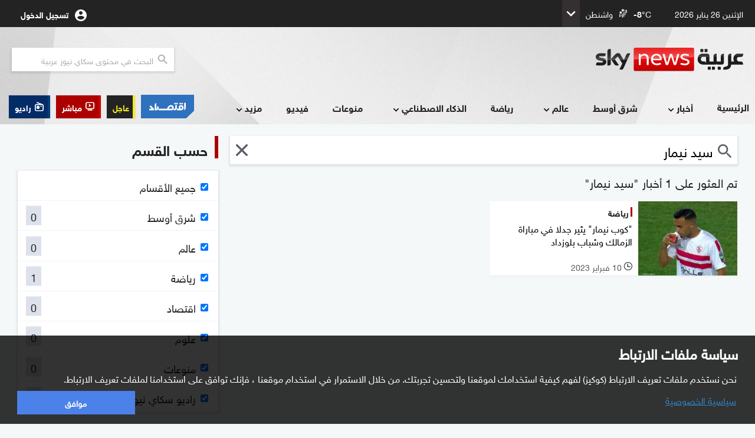

--- FILE ---
content_type: text/html;charset=UTF-8
request_url: https://www.skynewsarabia.com/tag?s=%D8%B3%D9%8A%D8%AF+%D9%86%D9%8A%D9%85%D8%A7%D8%B1
body_size: 22799
content:
<!doctype html> <html class="no-js searchPage sna_feature_detect_not_done" lang="ar" dir="rtl" data-ng-app="snaApp" itemscope itemtype="https://schema.org/WebPage" prefix="og: http://ogp.me/ns#"> <head> <meta name="google" content="notranslate"> <meta charset="UTF-8"> <meta name="robots" content="max-image-preview:large"> <meta name="viewport" content="width=device-width, initial-scale=1.0, user-scalable=no, viewport-fit=cover"> <meta name="apple-mobile-web-app-title" content="Sky News Arabia"> <meta name="apple-mobile-web-app-capable" content="yes"> <meta name="apple-mobile-web-app-status-bar-style" content="black"> <meta name="mobile-web-app-capable" content="yes"> <meta name="format-detection" content="telephone=no"> <meta name="msapplication-tap-highlight" content="no"> <meta name="description" content="سيد نيمار"> <meta name="keywords" content="سيد نيمار , سيد,نيمار"> <meta name="news_keywords" content="سيد نيمار , سيد,نيمار"> <!--[if IE]><meta http-equiv="X-UA-Compatible" content="IE=edge,chrome=1"><![endif]--> <meta itemprop="headline" content="سيد نيمار | سكاي نيوز عربية"> <meta itemprop="name" content="سيد نيمار | سكاي نيوز عربية"> <meta itemprop="description" content="سيد نيمار"> <meta itemprop="image" content="https://images.skynewsarabia.com/images/v1/2024/02/16/1693761/1500/668/1-1693761.png" itemtype="https://schema.org/ImageObject"> <meta property="og:title" content="سيد نيمار | سكاي نيوز عربية"> <meta property="og:url" content="https://www.skynewsarabia.com/tag?s=%D8%B3%D9%8A%D8%AF+%D9%86%D9%8A%D9%85%D8%A7%D8%B1"> <meta property="og:image" content="https://images.skynewsarabia.com/images/v1/2024/02/16/1693761/1500/668/1-1693761.png"> <meta property="og:image:url" content="https://images.skynewsarabia.com/images/v1/2024/02/16/1693761/1500/668/1-1693761.png"> <meta property="og:image:secure_url" content="https://images.skynewsarabia.com/images/v1/2024/02/16/1693761/1500/668/1-1693761.png"> <meta property="og:image:width" content="1200"> <meta property="og:image:height" content="630"> <meta property="og:description" content=""> <meta property="og:site_name" content="سكاي نيوز عربية"> <meta property="og:type" content="article"> <meta property="fb:app_id" content="244590942255207"> <meta property="fb:pages" content="167635259953475"> <meta name="twitter:card" content="summary_large_image"> <meta name="twitter:site" content="@skynewsarabia"> <meta name="twitter:title" content="سيد نيمار | سكاي نيوز عربية"> <meta name="twitter:description" content=""> <meta name="twitter:image" content=""> <meta name="apple-itunes-app" content="app-id=521080981"> <meta name="theme-color" content="#E9EEFF"> <meta name="msvalidate.01" content="5C8BEEF8D2148548C625F4CA66D2EDC1"> <meta http-equiv="Accept-CH" content="DPR,Width,Viewport-Width"> <title data-ng-non-bindable>سيد نيمار | سكاي نيوز عربية</title> <link rel="amphtml" href="https://www.skynewsarabia.com/amp/tag?s=%D8%B3%D9%8A%D8%AF+%D9%86%D9%8A%D9%85%D8%A7%D8%B1"> <link rel="canonical" href="https://www.skynewsarabia.com/tag?s=%D8%B3%D9%8A%D8%AF+%D9%86%D9%8A%D9%85%D8%A7%D8%B1"/> <link rel="apple-touch-icon" href="/apple-touch-icon.png"> <link rel="apple-touch-icon" sizes="57x57" href="/apple-touch-icon-57x57.png"> <link rel="apple-touch-icon" sizes="72x72" href="/apple-touch-icon-72x72.png"> <link rel="apple-touch-icon" sizes="76x76" href="/apple-touch-icon-76x76.png"> <link rel="apple-touch-icon" sizes="114x114" href="/apple-touch-icon-114x114.png"> <link rel="apple-touch-icon" sizes="120x120" href="/apple-touch-icon-120x120.png"> <link rel="apple-touch-icon" sizes="144x144" href="/apple-touch-icon-144x144.png"> <link rel="apple-touch-icon" sizes="152x152" href="/apple-touch-icon-152x152.png"> <link rel="apple-touch-icon" sizes="180x180" href="/apple-touch-icon-180x180.png"> <link rel="icon" type="image/png" sizes="192x192" href="/icon-192x192.png"> <link rel="icon" type="image/png" sizes="96x96" href="/icon-96x96.png"> <link rel="icon" type="image/png" sizes="32x32" href="/icon-32x32.png"> <link rel="icon" type="image/png" sizes="16x16" href="/icon-16x16.png"> <link rel="mask-icon" href="/safari-pinned-tab.svg" color="#020140"> <meta name="msapplication-TileColor" content="#da532c"> <link rel="manifest" href="/manifest.json"> <link rel="preconnect" href="https://www.skynewsarabia.com" crossorigin> <link rel="preconnect" href="https://www.skynewsarabia.com" crossorigin> <link rel="preconnect" href="https://api.skynewsarabia.com" crossorigin> <link rel="preconnect" href="https://media.skynewsarabia.com" crossorigin> <link rel="preconnect" href="https://www.googleapis.com" crossorigin> <link rel="preconnect" href="https://wurfl.io" crossorigin> <link rel="preconnect" href="http://www.google.com" crossorigin> <link rel="preconnect" href="https://www.google.com" crossorigin> <link rel="preconnect" href="https://www.google.ae" crossorigin> <link rel="preconnect" href="http://www.gstatic.com" crossorigin> <link rel="preconnect" href="https://68FF6-16562.api.pushwoosh.com" crossorigin> <link rel="preconnect" href="http://tpc.googlesyndication.com" crossorigin> <link rel="preconnect" href="https://connect.facebook.net" crossorigin> <link rel="preconnect" href="https://cdn.pushwoosh.com" crossorigin> <link rel="preconnect" href="https://www.googletagmanager.com" crossorigin> <link rel="preconnect" href="https://pixel.moatads.com" crossorigin> <link rel="preconnect" href="https://www.facebook.com" crossorigin> <link rel="preconnect" href="https://cp.pushwoosh.com" crossorigin> <link rel="preconnect" href="https://fcm.googleapis.com" crossorigin> <link rel="preload" href="https://www.skynewsarabia.com/asset/1643203810/17.9/styles/sna-font/HelveticaNeueMEforSKYW21-Rg_web.woff2" as="font" type="font/woff2" crossorigin="anonymous"> <link rel="preload" href="https://www.skynewsarabia.com/asset/1643203810/17.9/img/default_img.jpg" as="image" crossorigin> <script type="text/javascript">
    window.snaPageName = "";
     window.businessHost = "https://www.snabusiness.com/";
     window.usElectionHost = "https://uselection.skynewsarabia.com";
</script> <link rel="stylesheet" type="text/css" href="https://www.skynewsarabia.com/asset/1643203810/8D982A6753970E3CD3C15B06C8CCB730/styles/sna-core-head.css"/> <link rel="stylesheet" type="text/css" href="https://www.skynewsarabia.com/asset/1643203810/F637CBC8FCE7347FC6B72EFFEC46FA70/styles/common-core-head.css"/> <link rel="stylesheet" type="text/css" href="https://www.skynewsarabia.com/asset/1643203810/232A1C6D4A8B3858B25CB9B12D37C935/styles/sna-search-head.css"/> <meta itemprop="url" content="https://www.skynewsarabia.com/tag?s=%D8%B3%D9%8A%D8%AF+%D9%86%D9%8A%D9%85%D8%A7%D8%B1"> <link rel="preload" href="https://www.skynewsarabia.com/asset/1643203810/8D982A6753970E3CD3C15B06C8CCB730/styles/sna-core-head.css" as="style"/> <link rel="preload" href="https://www.skynewsarabia.com/asset/1643203810/F637CBC8FCE7347FC6B72EFFEC46FA70/styles/common-core-head.css" as="style"/> <link rel="preload" href="https://www.skynewsarabia.com/asset/1643203810/232A1C6D4A8B3858B25CB9B12D37C935/styles/sna-search-head.css" as="style"/> <link rel="preload" href="https://www.skynewsarabia.com/asset/1643203810/C4978B956340FDD9C5750253D63438D9/styles/sna-enhanced-head.css" as="style"/> <link rel="preload" href="https://www.skynewsarabia.com/asset/1643203810/1CE55442DE96A469CE70849688B83495/scripts/sna-rev-core-foot.js" as="script"/> <link rel="preload" href="https://www.skynewsarabia.com/asset/1643203810/8F2E891656B33050BD74572775F8A52E/scripts/sna-rev-enhanced-revamp-foot.js" as="script"/> <link rel="preload" href="https://www.skynewsarabia.com/asset/1643203810/53B4D0159185C61C18D1F74297EE911D/scripts/common-core-foot.js" as="script"/> <link rel="preload" href="https://www.skynewsarabia.com/asset/1643203810/3C84F95E24A6D3A7F5A6C7DCEDBED400/scripts/sna-search-foot.js" as="script"/> <link rel="preload" href="https://www.skynewsarabia.com/asset/1643203810/17.9/styles/icon-font/foundation-icons.css" as="style" crossorigin="anonymous"/> </head> <body id="body" class="main-page" data-notification-config='{"notificationSubBannerEnabled":true,"notificationPrefBannerEnabled":true,"masterPreferencesEnabled":true,"notificationIconEnabled":true,"notificationSubBannerRepeatInterval":"7","notificationPrefBannerRepeatInterval":"7","notificationPrefBannerDelayInterval":"3","notificationSwitchBannerDelayInterval":"10"}' data-firebase-config='{"apiKey":"AIzaSyAjmUmCQ0xkyf76kwY1n_9ZqnUG9YSn6NE","authDomain":"sky-news-arabia-mobile-app.firebaseapp.com","databaseURL":"https://sky-news-arabia-mobile-app.firebaseio.com","projectId":"sky-news-arabia-mobile-app","storageBucket":"sky-news-arabia-mobile-app.appspot.com","messagingSenderId":"265083449582"}' data-promo-banner='[]' data-dfp-ad-unit='' data-sna-init='{"initData": {"searchText":"", "searchTag":"سيد نيمار", "defaultSections": [{"id":2,"displayName":"شرق أوسط","url":"/middle-east","name":"middle-east","subSection":false,"enableRss":false,"enableComments":false,"squeezePlaylist":false,"showLoadMore":false,"videoWidgetActive":false,"components":[],"sectionComponents":[],"sectionComponentIds":[],"likeEnabled":false,"followEnabled":false,"active":false,"sectionImageRelations":[],"episodic":false,"nameId":"middle-east","identityValue":2,"programSection":false},{"id":3,"displayName":"عالم","url":"/world","name":"world","subSection":false,"enableRss":false,"enableComments":false,"squeezePlaylist":false,"showLoadMore":false,"videoWidgetActive":false,"components":[],"sectionComponents":[],"sectionComponentIds":[],"likeEnabled":false,"followEnabled":false,"active":false,"sectionImageRelations":[],"episodic":false,"nameId":"world","identityValue":3,"programSection":false},{"id":6,"displayName":"رياضة","url":"/sport","name":"sport","subSection":false,"enableRss":false,"enableComments":false,"squeezePlaylist":false,"showLoadMore":false,"videoWidgetActive":false,"components":[],"sectionComponents":[],"sectionComponentIds":[],"likeEnabled":false,"followEnabled":false,"active":false,"sectionImageRelations":[],"episodic":false,"nameId":"sport","identityValue":6,"programSection":false},{"id":4,"displayName":"اقتصاد","url":"/business","name":"business","subSection":false,"enableRss":false,"enableComments":false,"squeezePlaylist":false,"showLoadMore":false,"videoWidgetActive":false,"components":[],"sectionComponents":[],"sectionComponentIds":[],"likeEnabled":false,"followEnabled":false,"active":false,"sectionImageRelations":[],"episodic":false,"nameId":"business","identityValue":4,"programSection":false},{"id":13,"displayName":"علوم","url":"/technology","name":"technology","subSection":false,"enableRss":false,"enableComments":false,"squeezePlaylist":false,"showLoadMore":false,"videoWidgetActive":false,"components":[],"sectionComponents":[],"sectionComponentIds":[],"likeEnabled":false,"followEnabled":false,"active":false,"sectionImageRelations":[],"episodic":false,"nameId":"technology","identityValue":13,"programSection":false},{"id":15,"displayName":"منوعات","url":"/varieties","name":"varieties","subSection":false,"enableRss":false,"enableComments":false,"squeezePlaylist":false,"showLoadMore":false,"videoWidgetActive":false,"components":[],"sectionComponents":[],"sectionComponentIds":[],"likeEnabled":false,"followEnabled":false,"active":false,"sectionImageRelations":[],"episodic":false,"nameId":"varieties","identityValue":15,"programSection":false},{"id":62,"displayName":"راديو سكاي نيوز عربية","url":"/radio","name":"radio","subSection":false,"enableRss":false,"enableComments":false,"squeezePlaylist":false,"showLoadMore":false,"videoWidgetActive":false,"components":[],"sectionComponents":[],"sectionComponentIds":[],"likeEnabled":false,"followEnabled":false,"active":false,"sectionImageRelations":[],"episodic":false,"nameId":"radio","identityValue":62,"programSection":false}], "contentTypes": ["ARTICLE","VIDEO","IMAGE_GALLERY","STATIC_ASSET","TWITTER_ITEM","BLOG","STATIC_PAGE","TOPIC","PROGRAM","VERTICAL_GALLERY_DIGEST","SECTION","AUDIO_ASSET","LIVE_STORY","SHORTHAND_STORY","MINI_STORY"]}, "sharingHost": "https://www.skynewsarabia.com", "appAssetsUrl": "https://www.skynewsarabia.com/asset/1643203810/17.9", "apiBaseUrl": "https://api.skynewsarabia.com/", "apiHost": "https://api.skynewsarabia.com", "webContext": "", "imageSerivceUrl": "https://images.skynewsarabia.com"}' data-ng-class="{'f-topbar-fixed': deviceType== 'DESKTOP', 'show-breaking-news': showBreakingTicker,'show-latest-ticker':latestNewsTicker,'show-notification':notification,'mobile-device': deviceType== 'MOBILE', 'tablet-device': deviceType== 'TABLET', 'desktop-device': deviceType== 'DESKTOP'}"> <!--[if lte IE 9 ]><div style="display:none" class="lte-ie9"> </div><![endif]--> <div class="off-canvas-wrap" data-offcanvas="" style="overflow-x: hidden"> <header id="site-header"> <div id="flyoutVideoContainer" class="flyout_video_container" style="display:none;" data-ng-if="deviceType=='DESKTOP'"> <div id="flyoutVideoCloseBtn" class="flyout_close"><img src="https://www.skynewsarabia.com/asset/1643203810/17.9/assets/img/svg-icons/teaser-close.svg" alt="" role="presentation"></div> <div id="flyoutVideo" class="flyout_video"></div> <div id="flyoutVideoLink" class="flyout_text" style="display:none;">المزيد</div> </div> <style>

.header_top_live_btn_icon, .header_top_radio_btn_icon{

    display:none;

}
@media screen and (min-width: 768px){
    .header_top_live_btn_icon, .header_top_radio_btn_icon{
        display:block;
    }
}
.header_top_buss_btn:before {display: none;background: transparent;}


.header_top_buss_btn {
    background-color: transparent;
    max-width: 38px;
    padding-left: 0;
    padding-right: 0;
    max-height: 25px;margin-left: 10px;
    max-width:38px;
    clip-path: polygon(0 0, 100% 0, 100% 68%, 85% 100%, 0 100%);

    display:none;

}

.header_top_buss_btn img{
    width: 100%;
    height: auto;
    max-width: 100%;
    object-fit: contain;
}
@media screen and (min-width: 365px){
    .header_top_buss_btn{
        display:flex;
    }


}
@media screen and (min-width: 375px){
    .header_top_buss_btn{
        max-width: calc( 45px + (60 - 45) * (100vw - 375px) / ( 550 - 375 ) );
    }
}
@media screen and (min-width: 550px){
    .header_top_buss_btn{
        max-width:60px;
    }
}
@media screen and (min-width: 768px){
    .header_top_buss_btn{

        display:none;

    }
}
</style> <div class="header_top_bar"> <div class="sna_row header_top_bar_inner_cont"> <div class="header_today_date" data-ng-bind="'2026-01-26T05:40:40+04:00' | datefilter:7"></div> <div data-ng-class="{'hide': !(weatherWidgetData.length> 0)}" data-ng-controller="weatherWidgtInPageHeadController" class="hide head_weather_wid_cont" > <div> <div class="head_weather_wid_temp_cont"> <div class="head_weather_wid_temp_text"> <span class="" data-ng-bind="::(weatherWidgetData[0].currentTemperature | decimalNumber:null:'floor')"></span><span>&#176;C</span> </div> <div class="head_weather_wid_temp_icon_cont"> <svg class="head_weather_wid_temp_icon"> <use data-ng-href="/static/web-rev/assets/img/svg-icons/weather/weather_sprite.svg{{('#' + weatherWidgetData[0].symbolImage) }}" xlink:href=""/> </svg> </div> <div data-ng-bind="::weatherWidgetData[0].locationName" class="head_weather_wid_temp_location_cont"></div> </div> <div class="head_weather_wid_toogle_btn_cont"> <svg class="head_weather_wid_toogle_icon"> <use xlink:href="#sub_menu_icon"/> </svg> </div> </div> <div class="weather_wid_expanded_view_cont head_weather_wid_expanded_view"> <div class="weather_wid_expanded_view_inner_cont"> <div class="weather_wid_expanded_view_temp_main"> <div class="weather_wid_expanded_view_temp_main_deg"> <span data-ng-bind="::weatherWidgetData[0].currentTemperature | decimalNumber:null:'floor'" class="weather_wid_expanded_view_temp_main_deg_bold"></span><span>&#176;C</span> </div> <div class="weather_wid_expanded_view_temp_main_icon_cont"> <svg class="weather_wid_expanded_view_temp_main_icon"> <use data-ng-href="/static/web-rev/assets/img/svg-icons/weather/weather_sprite.svg{{('#' + weatherWidgetData[0].symbolImage) }}" xlink:href=""/> </svg> </div> </div> <div class="weather_wid_expanded_view_city"> <span data-ng-bind="::weatherWidgetData[0].locationName" class="weather_wid_expanded_view_city_text"></span> </div> <div class="weather_wid_expanded_view_list_cont"> <div data-ng-repeat="weatherDataItem in ::weatherWidgetData.slice(1)" class="weather_wid_expanded_view_list_item"> <div data-ng-bind="weatherDataItem.dayName" class="weather_wid_expanded_view_list_item_day"></div> <div class="weather_wid_expanded_view_list_item_deg"> {{weatherDataItem.maxTemperature | decimalNumber:null:'floor'}}&#176;C </div> <div class="weather_wid_expanded_view_list_item_icon_cont"> <svg class="weather_wid_expanded_view_list_item_icon"> <use data-ng-href="/static/web-rev/assets/img/svg-icons/weather/weather_sprite.svg{{::('#' + weatherDataItem.symbolImage) }}" xlink:href=""/> </svg> </div> </div> </div> </div> </div> </div> <div class="header_top_bar_left"> <div class="personalization_cont"> <div class="cont_wrapper"> <div class="user-dropdown"> <ul> <li><a href="/my-news-أخباري" title="صفحة أخباري"><span>صفحة أخباري</span></a></li> <li><a href="/settings" class="settings" title="إعدادات المستخدم"><span>إعدادات المستخدم</span></a></li> <li class="logout elm_signout"><a title="خروج"><span>خروج</span></a></li> </ul> </div> <a class="login_link profile_link" id="loginLink" target="_self" dir="ltr" title="تسجيل الدخول " href="/signin"><span class="login_link_text" id="loginLinkText">تسجيل الدخول </span> <span class="profile_wrapper"><img class="login_link_img" id="usrProfileImg" src="https://www.skynewsarabia.com/asset/1643203810/17.9/assets/img/svg-icons/ic_account_circle_white_24px.svg" alt="" role="presentation" width="1" height="1"></span></a> </div> <div class="toogle_icon"> <svg> <use xlink:href="#sub_menu_icon"/> </svg> </div> </div> </div> </div> </div> <div class="header_and_menu_cont"> <div class="header_top_cont sna_row"> <div class="menu_icon_cont"> <img src="https://www.skynewsarabia.com/asset/1643203810/17.9/assets/img/svg-icons/ic_menu_black_24px.svg" alt="" role="presentation"> </div> <div class="header_top"> <a href="/" class="logo_cont" title="سكاي نيوز عربية"> <img class="logo" src="https://www.skynewsarabia.com/asset/1643203810/17.9/assets/img/sna_logo/header_logo_color.svg" alt="سكاي نيوز عربية"> </a> <div class="header-search search-form hide_tablet_down"> <form method="get" action="/search" id="searchFromNav" target="_self" class="ng-pristine ng-valid"> <input type="search" name="q" autocomplete="off" id="search_query" placeholder="البحث في محتوى سكاي نيوز عربية" aria-label="البحث في محتوي سكاي نيوز العربيه"/> <span class="submit-search" onclick="submit_search()"> <svg class="header_search_icon"> <use xlink:href="/static/web-rev/assets/img/svg-icons/sna_icons_sprite.svg#search_icon_zoom"/> </svg> </span> </form> </div> </div> <div class="header_top_mobile_btn_cont"> <a rel="noopener noreferrer" onclick="sendGAEvent && sendGAEvent('MOBILE_BUSINESS_SITE_HEADER_BUTTON', 'CLICK', 'اقتصاد سكاي نيوز عربية')" target="_blank" href="https://www.snabusiness.com/" class="header_top_radio_btn header_top_buss_btn" title="اقتصاد سكاي نيوز عربية"> <img alt="اقتصاد سكاي نيوز عربية" src="https://www.skynewsarabia.com/asset/1643203810/17.9/assets/img/buss_website/business_web_menu_laptop.gif"> </a> <a onclick="sendGAEvent  && sendGAEvent('MOBILE_RADIO_HEADER_BUTTON', 'CLICK', 'راديو')" href="/radio-راديو-سكاي-نيوز-عربية" class="header_top_radio_btn" title="راديو"> <svg class="header_top_radio_btn_icon"> <use xlink:href="/static/web-rev/assets/img/svg-icons/sna_icons_sprite.svg#radio_icon"/> </svg> <span>راديو</span> </a> <a onclick="sendGAEvent  && sendGAEvent('MOBILE_LIVESTREAM_HEADER_BUTTON', 'CLICK', 'مباشر')" href="/livestream-البث-المباشر" class="header_top_live_btn" title="البث المباشر"> <svg class="header_top_live_btn_icon"> <use xlink:href="/static/web-rev/assets/img/svg-icons/sna_icons_sprite.svg#live_stream_icon"/> </svg> <span>مباشر</span> </a> </div> </div> <nav id="site-menu"> <div class="header_links_cont sna_row_release"> <style>
.buss_web_btn_gif_laptop,
.buss_web_btn_gif_desktop {
  display: none
}
.notification_pref_btn_cont {
    padding-right: 5px !important;
}
@media only print,
screen and (min-width: 820px) {
  .header_links:not(.prog_menu) .menu_links_main {
    width: calc(100% - 285px)
  }

  .header_links .menu_links_side {
    width: 285px
  }

  .header_links .buss_web_btn_cont .buss_web_btn {
    background-color: #2f71c1;
    padding: 0;
    flex: 0 0 auto;
    height: 40px;
    clip-path: polygon(0 0, 100% 0, 100% 68%, 85% 100%, 0 100%)
  }

  .buss_web_btn::before {
    display: none
  }

  .buss_web_btn_gif_laptop {
    display: inline-block
  }

  .buss_web_btn_cont {
    width: 63px;
  }

  .header_links .buss_web_btn_cont .buss_web_btn img {
    width: 53px;
    height: 40px
  }
}

@media only print,
screen and (min-width: 1280px) {
  .buss_web_btn_gif_laptop {
    display: none
  }

  .buss_web_btn_gif_desktop {
    display: inline-block
  }

  .header_links:not(.prog_menu) .menu_links_main {
    width: calc(100% - 380px)
  }

  .header_links .menu_links_side {
    width: 380px
  }

  .buss_web_btn_cont {
    width: 100px;
  }

  .header_links .buss_web_btn_cont .buss_web_btn {
    background-color: transparent;
    padding: 0;
    flex: 0 0 auto;
    clip-path: polygon(0 0, 100% 0, 100% 68%, 85% 100%, 0 100%)
  }
}

@media only print,
screen and (min-width: 1280px) and (min-width: 1280px) and (any-pointer: fine) and (any-hover: hover) {

  .header_links .buss_web_btn_cont .buss_web_btn:hover,
  .header_links .buss_web_btn_cont .buss_web_btn:focus,
  .header_links .buss_web_btn_cont .buss_web_btn:active {
    background-color: transparent;
  }
}

@media only print,
screen and (min-width: 1280px) {
  .header_links .buss_web_btn_cont .buss_web_btn img {
    width: 90px;
    height: 40px
  }
}

@media only print,
screen and (max-width: 819px) {
  .header_links .buss_web_btn_cont .buss_web_btn {
    background-color: #2f71c1;
    clip-path: polygon(0 0, 100% 0, 100% 70%, 93% 100%, 0 100%)
  }

  .header_links .buss_web_btn_cont .buss_web_btn:before {
    display: none
  }

  .header_links .buss_web_btn_cont .buss_web_btn:active {
    background-color: #2f71c1
  }

  .header_links .buss_web_btn_cont .buss_web_btn img {
    height: 30%;
    width: auto;
    position: absolute
  }
}


</style> <div class="menu_mask"></div> <nav class="header_links sna_row"> <div class="menu_header"> <div class="menu_close"> <img src="https://www.skynewsarabia.com/asset/1643203810/17.9/assets/img/svg-icons/ic_menu_close_black_24px.svg"> </div> <div class="header_img"> <a href="/" title="سكاي نيوز عربية"><img src="https://www.skynewsarabia.com/asset/1643203810/17.9/assets/img/sna_logo/header_logo_color.svg" alt="سكاي نيوز عربية"/></a> </div> </div> <div class="menu_links_main"> <form class="header_links_item search" action="/search" method="get" id="mobile_search_form"> <input placeholder="البحث في محتوى سكاي نيوز عربية" name="q" type="search" id="mobile_search"> <div class="search_icon_cont" onclick="submit_mobile_search()"> <svg class="menu_search_icon"> <use xlink:href="/static/web-rev/assets/img/svg-icons/sna_icons_sprite.svg#search_icon_zoom"/> </svg> </div> </form> <div class="header_links_item header_links_with_sub_menu profile_menu"> <a onclick="typeof menulinkClicked != 'undefined' && menulinkClicked(event, this, 'تسجيل الدخول')" target="_self" title="تسجيل الدخول" class="profile_link" href="/signin"> <span class="profile_wrapper"><img class="login_link_img" id="usrProfileImg" src="https://www.skynewsarabia.com/asset/1643203810/17.9/assets/img/svg-icons/ic_account_circle_white_24px.svg" alt="" role="presentation" width="1" height="1"> </span><span class="login_link_text" id="loginLinkText">تسجيل الدخول </span> <span class="header_links_with_sub_menu_collapsed_icon"> <svg class="header_links_with_sub_menu_icon"> <use xlink:href="#sub_menu_icon"></use> </svg> </span> </a> <div class="menu_links_secondary sub_nav_item_collapsed"> <div class="menu_links_secondary_inner_l1 "> <div class="menu_links_secondary_inner_l2"> <a href="/my-news-أخباري" title=" صفحة أخباري" class="header_links_item sec_header_links_item"><span>صفحة أخباري</span></a> <a href="/settings" title="إعدادات المستخدم" class="settings header_links_item sec_header_links_item"><span>إعدادات المستخدم</span></a> <a href="#" title="خروج" class="header_links_item sec_header_links_item logout elm_signout"><span>خروج</span></a> </div> </div> </div> </div> <div class="mobile_weather_menu"> <div data-ng-class="{'hide': !(weatherWidgetData.length> 0)}" class="hide weather_wid_expanded_view_cont "> <div class="weather_wid_expanded_view_inner_cont"> <div class="weather_wid_expanded_view_temp_main"> <div class="weather_wid_expanded_view_city"> <span data-ng-bind="::weatherWidgetData[0].locationName" class="weather_wid_expanded_view_city_text"></span> </div> <div class="weather_wid_expanded_view_temp_main_deg"> <span data-ng-bind="weatherWidgetData[0].currentTemperature | decimalNumber:null:'floor'" class="weather_wid_expanded_view_temp_main_deg_bold"></span>&#176;C </div> <div class="weather_wid_expanded_view_temp_main_icon_cont"> <svg class="weather_wid_expanded_view_temp_main_icon"> <use data-ng-href="/static/web-rev/assets/img/svg-icons/weather/weather_sprite.svg{{('#' + weatherWidgetData[0].symbolImage) }}" xlink:href=""/> </svg> </div> </div> </div> </div> </div> <div class="header_links_item live_radio mobile_menu_btn"> <div class="live_btn_cont"> <a href="/livestream-البث-المباشر" class="live_btn" title="مباشر" role="button"onclick="typeof menulinkClicked != 'undefined' && menulinkClicked(event, this, 'البث المباشر')"> <span class="header_menu_btn_icon_cont"> <svg class="header_menu_btn_icon"> <use xlink:href="/static/web-rev/assets/img/svg-icons/sna_icons_sprite.svg#live_stream_icon"/> </svg> </span> <span class="live_btn_text">مباشر</span> </a> </div> <div class="radio_btn_cont"> <a href="/radio" class="radio_btn" title="راديو" role="button"onclick="typeof menulinkClicked != 'undefined' && menulinkClicked(event, this, 'راديو')"> <span class="header_menu_btn_icon_cont"> <svg class="header_menu_btn_icon"> <use xlink:href="/static/web-rev/assets/img/svg-icons/sna_icons_sprite.svg#radio_icon"/> </svg> </span> <span class="radio_btn_text">راديو</span> </a> </div> </div> <div class="header_links_item bn_notification_pref mobile_menu_btn"> <div class="bn_btn_cont"> <a href="/breaking-news-الأخبار-العاجلة" title="عاجل" target="_self"class="bn_btn" role="button"onclick="typeof menulinkClicked != 'undefined' && menulinkClicked(event, this, 'الأخبار العاجلة')"> <span class="bn_btn_text">عاجل</span> </a> </div> <div class="buss_web_btn_cont notification_pref_mobile_menu bn_btn_cont"> <a target="_blank" rel="noopener noreferrer" onclick="typeof menulinkClicked != 'undefined' && menulinkClicked(event, this, 'اقتصاد سكاي نيوز عربية')" href="https://www.snabusiness.com" title="اقتصاد سكاي نيوز عربية" class="notification_pref_mobile_menu_btn buss_web_btn bn_btn"> &nbsp; <img alt="اقتصاد سكاي نيوز عربية" src="https://www.skynewsarabia.com/asset/1643203810/17.9/assets/img/buss_website/business_web_menu_icon.svg" class="buss_web_btn_mobile"/> </a> </div> </div> <div class="header_links_item bn_notification_pref mobile_menu_btn"> <div class="notification_pref_mobile_menu hide bn_btn_cont"> <a onclick="typeof menulinkClicked != 'undefined' && menulinkClicked(event, this, 'إعدادات الإشعارات')"href="/settings#notification-preference"title="إعدادات الإشعارات" class="notification_pref_mobile_menu_btn bn_btn"> الإشعارات </a> </div> </div> <svg width="0" height="0" class="hide"> <symbol id="sub_menu_icon" viewBox="0 0 24 24"> <path d="M16.59 8.59L12 13.17 7.41 8.59 6 10l6 6 6-6z"/> <path d="M0 0h24v24H0z" fill="none"/> </symbol> <symbol id="inner_subsection_icon" viewBox="0 0 24 24"> <path d="M14 7l-5 5 5 5V7z"/> <path fill="none" d="M24 0v24H0V0h24z"/> </symbol> </svg> <div class="header_links_item "> <a onclick="typeof menulinkClicked != 'undefined' && menulinkClicked(event, this, 'الرئيسية', false)" target="_self" href="https://www.skynewsarabia.com" title='الرئيسية'> الرئيسية</a> </div> <div class="header_links_item header_links_with_sub_menu"> <a onclick="typeof menulinkClicked != 'undefined' && menulinkClicked(event, this, 'أخبار', true)" target="_self" href="https://www.skynewsarabia.com/latest-news" title='أخبار'> أخبار<span class="header_links_with_sub_menu_collapsed_icon"> <svg class="header_links_with_sub_menu_icon"> <use xlink:href="#sub_menu_icon"/> </svg> </span> </a> <div class="menu_links_secondary sub_nav_item_collapsed"> <div class="menu_links_secondary_inner_l1 "> <div class="menu_links_secondary_inner_l2"> <a href="https://www.skynewsarabia.com/latest-news" target="_self" class="header_links_item sec_header_links_item " onclick="typeof menulinkClicked != 'undefined' && menulinkClicked(event, this, 'أخبار - آخر الأخبار')" title='آخر الأخبار'><span>آخر الأخبار</span></a> <a href="https://www.skynewsarabia.com/most-popular" target="_self" class=" header_links_item sec_header_links_item " onclick="typeof menulinkClicked != 'undefined' && menulinkClicked(event, this, 'الأكثر قراءة')" title='الأكثر قراءة'> <span class="menu_links_subsection_parent_link"> الأكثر قراءة</span> </a> <a href="https://www.skynewsarabia.com/tv_reports" target="_self" class=" header_links_item sec_header_links_item " onclick="typeof menulinkClicked != 'undefined' && menulinkClicked(event, this, 'تقارير مصورة')" title='تقارير مصورة'> <span class="menu_links_subsection_parent_link"> تقارير مصورة</span> </a> <a href="https://www.skynewsarabia.com/recommended" target="_self" class=" header_links_item sec_header_links_item " onclick="typeof menulinkClicked != 'undefined' && menulinkClicked(event, this, 'اخترنا لكم')" title='اخترنا لكم'> <span class="menu_links_subsection_parent_link"> اخترنا لكم</span> </a> <a href="https://www.skynewsarabia.com/exclusive" target="_self" class=" header_links_item sec_header_links_item " onclick="typeof menulinkClicked != 'undefined' && menulinkClicked(event, this, 'تقارير خاصة')" title='تقارير خاصة'> <span class="menu_links_subsection_parent_link"> تقارير خاصة</span> </a> </div> </div> </div> </div> <div class="header_links_item "> <a onclick="typeof menulinkClicked != 'undefined' && menulinkClicked(event, this, 'شرق أوسط', false)" target="_self" href="https://www.skynewsarabia.com/middle-east" title='شرق أوسط'> شرق أوسط</a> </div> <div class="header_links_item header_links_with_sub_menu"> <a onclick="typeof menulinkClicked != 'undefined' && menulinkClicked(event, this, 'عالم', true)" target="_self" href="https://www.skynewsarabia.com/world" title='عالم'> عالم<span class="header_links_with_sub_menu_collapsed_icon"> <svg class="header_links_with_sub_menu_icon"> <use xlink:href="#sub_menu_icon"/> </svg> </span> </a> <div class="menu_links_secondary sub_nav_item_collapsed"> <div class="menu_links_secondary_inner_l1 "> <div class="menu_links_secondary_inner_l2"> <a href="https://www.skynewsarabia.com/world" target="_self" class="header_links_item sec_header_links_item " onclick="typeof menulinkClicked != 'undefined' && menulinkClicked(event, this, 'عالم - آخر الأخبار')" title='آخر الأخبار'><span>آخر الأخبار</span></a> <a href="https://www.skynewsarabia.com/hadley_gamble" target="_self" class=" header_links_item sec_header_links_item " onclick="typeof menulinkClicked != 'undefined' && menulinkClicked(event, this, 'الحقيقة مع هادلي غامبل')" title='الحقيقة مع هادلي غامبل'> <span class="menu_links_subsection_parent_link"> الحقيقة مع هادلي غامبل</span> </a> </div> </div> </div> </div> <div class="header_links_item "> <a onclick="typeof menulinkClicked != 'undefined' && menulinkClicked(event, this, 'رياضة', false)" target="_self" href="https://www.skynewsarabia.com/sport" title='رياضة'> رياضة</a> </div> <div class="header_links_item header_links_with_sub_menu"> <a onclick="typeof menulinkClicked != 'undefined' && menulinkClicked(event, this, 'الذكاء الاصطناعي', true)" target="_self" href="https://www.skynewsarabia.com/technology/artificial_intelligence" title='الذكاء الاصطناعي'> الذكاء الاصطناعي<span class="header_links_with_sub_menu_collapsed_icon"> <svg class="header_links_with_sub_menu_icon"> <use xlink:href="#sub_menu_icon"/> </svg> </span> </a> <div class="menu_links_secondary sub_nav_item_collapsed"> <div class="menu_links_secondary_inner_l1 "> <div class="menu_links_secondary_inner_l2"> <a href="https://www.skynewsarabia.com/technology/artificial_intelligence" target="_self" class="header_links_item sec_header_links_item " onclick="typeof menulinkClicked != 'undefined' && menulinkClicked(event, this, 'الذكاء الاصطناعي - آخر الأخبار')" title='آخر الأخبار'><span>آخر الأخبار</span></a> <a href="https://www.skynewsarabia.com/technology" target="_self" class=" header_links_item sec_header_links_item " onclick="typeof menulinkClicked != 'undefined' && menulinkClicked(event, this, 'علوم')" title='علوم'> <span class="menu_links_subsection_parent_link"> علوم</span> </a> <a href="https://www.skynewsarabia.com/tech" target="_self" class=" header_links_item sec_header_links_item " onclick="typeof menulinkClicked != 'undefined' && menulinkClicked(event, this, 'تكنولوجيا')" title='تكنولوجيا'> <span class="menu_links_subsection_parent_link"> تكنولوجيا</span> </a> </div> </div> </div> </div> <div class="header_links_item hide_medium_laptop_only "> <a onclick="typeof menulinkClicked != 'undefined' && menulinkClicked(event, this, 'منوعات', false)" target="_self" href="https://www.skynewsarabia.com/varieties" title='منوعات'> منوعات</a> </div> <div class="header_links_item hide_medium_laptop_only "> <a onclick="typeof menulinkClicked != 'undefined' && menulinkClicked(event, this, 'فيديو', false)" target="_self" href="https://www.skynewsarabia.com/video" title='فيديو'> فيديو</a> </div> <div class="header_links_item hide_large_only hide_medium_laptop_only "> <a href="https://www.skynewsarabia.com/program" title="برامجنا">برامجنا</a> </div> <div class="header_links_item hide_large_only hide_medium_laptop_only "> <a href="https://www.skynewsarabia.com/image_gallery" title="حديث الصور">حديث الصور</a> </div> <div class="header_links_item hide_large_only hide_medium_laptop_only "> <a href="https://www.skynewsarabia.com/infographic" title="إنفوغرافيك">إنفوغرافيك</a> </div> <div class="header_links_item hide_large_only hide_medium_laptop_only "> <a href="https://www.skynewsarabia.com/topic" title="ملفات">ملفات</a> </div> <div class="header_links_item header_links_with_sub_menu header_links_more"> <a href="javascript:void(0)" title="مزيد"> مزيد<span class="header_links_with_sub_menu_collapsed_icon"> <svg class="header_links_with_sub_menu_icon"> <use xlink:href="#sub_menu_icon"/> </svg> </span> </a> <div class="menu_links_secondary"> <div class="menu_links_secondary_inner_l1 "> <div class="menu_links_secondary_inner_l2"> <a href="https://www.skynewsarabia.com/varieties" class="header_links_item sec_header_links_item extra_menu_items_for_small_laptop " onclick="typeof menulinkClicked != 'undefined' && menulinkClicked(event, this, 'منوعات')" title='منوعات'><span>منوعات</span></a> <a href="https://www.skynewsarabia.com/video" class="header_links_item sec_header_links_item extra_menu_items_for_small_laptop " onclick="typeof menulinkClicked != 'undefined' && menulinkClicked(event, this, 'فيديو')" title='فيديو'><span>فيديو</span></a> <a href="https://www.skynewsarabia.com/program" class="header_links_item sec_header_links_item " onclick="typeof menulinkClicked != 'undefined' && menulinkClicked(event, this, 'برامجنا')" title='برامجنا'><span>برامجنا</span></a> <a href="https://www.skynewsarabia.com/image_gallery" class="header_links_item sec_header_links_item " onclick="typeof menulinkClicked != 'undefined' && menulinkClicked(event, this, 'حديث الصور')" title='حديث الصور'><span>حديث الصور</span></a> <a href="https://www.skynewsarabia.com/infographic" class="header_links_item sec_header_links_item " onclick="typeof menulinkClicked != 'undefined' && menulinkClicked(event, this, 'إنفوغرافيك')" title='إنفوغرافيك'><span>إنفوغرافيك</span></a> <a href="https://www.skynewsarabia.com/topic" class="header_links_item sec_header_links_item " onclick="typeof menulinkClicked != 'undefined' && menulinkClicked(event, this, 'ملفات')" title='ملفات'><span>ملفات</span></a> </div> </div> </div> </div> </div> <div class="menu_links_side"> <div class="header_links_item buss_web_btn_cont live_btn_cont"> <a href="https://www.snabusiness.com" target="_blank" rel="noopener noreferrer" class="live_btn buss_web_btn" title="اقتصاد سكاي نيوز عربية" onclick="typeof menulinkClicked != 'undefined' &amp;&amp; menulinkClicked(event, this, 'اقتصاد سكاي نيوز عربية')"> <img alt="اقتصاد سكاي نيوز عربية" src="https://www.skynewsarabia.com/asset/1643203810/17.9/assets/img/buss_website/business_web_menu_laptop.gif" class="buss_web_btn_gif_laptop"/> <img alt="اقتصاد سكاي نيوز عربية" src="https://www.skynewsarabia.com/asset/1643203810/17.9/assets/img/buss_website/business_web_menu_desktop.gif" class="buss_web_btn_gif_desktop"/> </a> </div> <div class="header_links_item notification_pref_btn_cont hide"> <a class="notification-bell-pref-menu" onclick="typeof menulinkClicked != 'undefined' &amp;&amp; menulinkClicked(event, this, 'إعدادات الإشعارات')" target="_self" title="إعدادات الإشعارات" href="/settings#notification-preference"> <svg class="notification_bell_pref_menu_bell_icon"> <use xlink:href="/static/web-rev/assets/img/svg-icons/sna_icons_sprite.svg#bell_notification_icon"/> </svg> </a> </div> <div class="header_links_item bn_btn_cont"> <a class="bn_btn" onclick="typeof menulinkClicked != 'undefined' && menulinkClicked(event, this, 'الأخبار العاجلة')" target="_self" title="الأخبار العاجلة" href="/breaking-news-الأخبار-العاجلة"> عاجل </a> </div> <div class="header_links_item live_btn_cont"> <a href="/livestream-البث-المباشر" class="live_btn" title="البث المباشر" role="button" onclick="typeof menulinkClicked != 'undefined' && menulinkClicked(event, this, 'البث المباشر')"> <span class="header_menu_btn_icon_cont"> <svg class="header_menu_btn_icon"> <use xlink:href="/static/web-rev/assets/img/svg-icons/sna_icons_sprite.svg#live_stream_icon"/> </svg> </span> <span class="live_btn_text">مباشر</span> </a> </div> <div class="header_links_item radio_btn_cont"> <a href="/radio" class="radio_btn" title="راديو" role="button" onclick="typeof menulinkClicked != 'undefined' && menulinkClicked(event, this, 'راديو')"> <span class="header_menu_btn_icon_cont"> <svg class="header_menu_btn_icon"> <use xlink:href="/static/web-rev/assets/img/svg-icons/sna_icons_sprite.svg#radio_icon"/> </svg> </span> <span class="radio_btn_text">راديو</span> </a> </div> </div> <div class="menu-footer"> <div class="sna_row"> <div class="menu-footer-social-cont"> <a class="menu-footer-social facebook" title="Facebook" href="https://www.facebook.com/SkyNewsArabia" target="_blank" rel="noopener"> <svg class="hoverStateMenuSocialIcon social-icon-svg"> <use xlink:href="/static/web-rev/assets/img/svg-icons/header-social/header_social.svg#facebook"></use> </svg> </a> <a class="menu-footer-social youtube" title="Youtube" href="https://www.youtube.com/skynewsarabia" target="_blank" rel="noopener"> <svg class="hoverStateMenuSocialIcon social-icon-svg"> <use xlink:href="/static/web-rev/assets/img/svg-icons/header-social/header_social.svg#youtube"></use> </svg> </a> <a class="menu-footer-social twitter" title="Twitter" href="https://twitter.com/skynewsarabia" target="_blank" rel="noopener"> <svg class="hoverStateMenuSocialIcon social-icon-svg"> <use xlink:href="/static/web-rev/assets/img/svg-icons/header-social/header_social.svg#twitter"></use> </svg> </a> <a class="menu-footer-social instagram" title="Instagram" href="https://www.instagram.com/skynewsarabia/" target="_blank" rel="noopener"> <svg class="hoverStateMenuSocialIcon social-icon-svg"> <use xlink:href="/static/web-rev/assets/img/svg-icons/header-social/header_social.svg#instagram"></use> </svg> </a> <a class="menu-footer-social snapchat" title="Flipboard" data-flip-widget="ico" href="https://flipboard.com/@skynewsarabia?utm_campaign=tools&utm_medium=follow&action=follow" target="_blank" rel="noopener"> <svg class="hoverStateMenuSocialIcon social-icon-svg"> <use xlink:href="/static/web-rev/assets/img/svg-icons/header-social/header_social.svg#flipboard"></use> </svg> </a> <a href="https://www.snapchat.com/discover/Sky-News-Arabia/7252097831" title="Snapchat" class="menu-footer-social snapchat" target="_blank" rel="noopener"> <svg class="hoverStateMenuSocialIcon social-icon-svg"> <use xlink:href="/static/web-rev/assets/img/svg-icons/header-social/header_social.svg#snapchat"></use> </svg> </a> <a class="menu-footer-social nabd" title="NABD" href="https://nabd.com/skynewsarabia" target="_blank" rel="noopener"> <svg class="hoverStateMenuSocialIcon social-icon-svg"> <use xlink:href="/static/web-rev/assets/img/svg-icons/header-social/header_social.svg#nabd"></use> </svg> </a> </div> </div> </div> </nav> </div> </nav> </div> <style type="text/css">
    #ie10-notsupported {
    display: none;
    }
</style> <div id="ie10-notsupported" style="position: fixed; top: 0; left: 0; width: 100%; height: 100%; background: #f5f5f5; z-index: 100000;overflow: auto;"> <div style="width: 100%;"> <img id="notsupported-header" style="width: 100%; max-height: 100px" src="https://www.skynewsarabia.com/asset/1643203810/17.9/img/default_img.jpg" alt="" role="presentation" loading="lazy" width="1680" height="100"> </div> <div style="text-align: center;width: 100%;"> <img id="not-supported" style="width:100%; max-width: 640px;" src="https://www.skynewsarabia.com/asset/1643203810/17.9/img/default_img.jpg" alt="" role="presentation" loading="lazy" width="640" height="556"> </div> <div style="width: 100%;position: fixed; bottom: 0;background-color: #4d535d"> <img id="notsupported-footer" src="https://www.skynewsarabia.com/asset/1643203810/17.9/img/default_img.jpg" alt="" role="presentation" loading="lazy" width="1600" height="57"> </div> </div> <script>
    if (Function('/*@cc_on return document.documentMode===10@*/')()) {
        document.getElementById("ie10-notsupported").style.display = 'block';
        document.getElementById('notsupported-header').src = 'https://www.skynewsarabia.com/asset/1643203810/17.9/assets/img/not-supported/notsupported-header.jpg';
        document.getElementById('not-supported').src = 'https://www.skynewsarabia.com/asset/1643203810/17.9/assets/img/not-supported/not-supported.jpg';
        document.getElementById('notsupported-footer').src = 'https://www.skynewsarabia.com/asset/1643203810/17.9/assets/img/not-supported/notsupported-footer.jpg';
    }
</script> <!--[if lte IE 10]><div style="position: fixed; top: 0; left: 0; width: 100%; height: 100%; background: #f5f5f5; z-index: 100000;overflow: auto;"> <div style="width: 100%;"> <img style="width: 100%; max-height: 100px" src="https://www.skynewsarabia.com/asset/1643203810/17.9/assets/img/not-supported/notsupported-header.jpg" alt="" role="presentation"> </div> <div style="text-align: center;width: 100%;"> <img style="width:100%; max-width: 640px;" src="https://www.skynewsarabia.com/asset/1643203810/17.9/assets/img/not-supported/not-supported.jpg" alt="" role="presentation"> </div> <div style="width: 100%;position: fixed; bottom: 0;background-color: #4d535d"> <img src="https://www.skynewsarabia.com/asset/1643203810/17.9/assets/img/not-supported/notsupported-footer.jpg" alt="" role="presentation"> </div> </div><![endif]--> <div class="qa_outer_cont"> <nav data-ng-controller="quickAccessMenuController" class="qam_cont "> <a target="_self" onclick="typeof quickAccessMenuLinkClicked != 'undefined' && quickAccessMenuLinkClicked(event, this, 'الرئيسية')" href="https://www.skynewsarabia.com" title='الرئيسية' class="qam_item "> <span class="qam_item_text"> الرئيسية </span> </a> <a target="_self" onclick="typeof quickAccessMenuLinkClicked != 'undefined' && quickAccessMenuLinkClicked(event, this, 'الأخبار العاجلة')" href="https://www.skynewsarabia.com/breaking-news-الأخبار-العاجلة" title='الأخبار العاجلة' class="qam_item "> <span class="qam_item_text"> الأخبار العاجلة </span> </a> <a target="_self" onclick="typeof quickAccessMenuLinkClicked != 'undefined' && quickAccessMenuLinkClicked(event, this, 'أخبار')" href="https://www.skynewsarabia.com/latest-news" title='أخبار' class="qam_item "> <span class="qam_item_text"> أخبار </span> </a> <a target="_self" onclick="typeof quickAccessMenuLinkClicked != 'undefined' && quickAccessMenuLinkClicked(event, this, 'شرق أوسط')" href="https://www.skynewsarabia.com/middle-east" title='شرق أوسط' class="qam_item "> <span class="qam_item_text"> شرق أوسط </span> </a> <a target="_self" onclick="typeof quickAccessMenuLinkClicked != 'undefined' && quickAccessMenuLinkClicked(event, this, 'عالم')" href="https://www.skynewsarabia.com/world" title='عالم' class="qam_item "> <span class="qam_item_text"> عالم </span> </a> <a target="_self" onclick="typeof quickAccessMenuLinkClicked != 'undefined' && quickAccessMenuLinkClicked(event, this, 'رياضة')" href="https://www.skynewsarabia.com/sport" title='رياضة' class="qam_item "> <span class="qam_item_text"> رياضة </span> </a> <a target="_self" onclick="typeof quickAccessMenuLinkClicked != 'undefined' && quickAccessMenuLinkClicked(event, this, 'الذكاء الاصطناعي')" href="https://www.skynewsarabia.com/technology/artificial_intelligence" title='الذكاء الاصطناعي' class="qam_item "> <span class="qam_item_text"> الذكاء الاصطناعي </span> </a> <a target="_self" onclick="typeof quickAccessMenuLinkClicked != 'undefined' && quickAccessMenuLinkClicked(event, this, 'منوعات')" href="https://www.skynewsarabia.com/varieties" title='منوعات' class="qam_item "> <span class="qam_item_text"> منوعات </span> </a> <a target="_self" onclick="typeof quickAccessMenuLinkClicked != 'undefined' && quickAccessMenuLinkClicked(event, this, 'فيديو')" href="https://www.skynewsarabia.com/video" title='فيديو' class="qam_item "> <span class="qam_item_text"> فيديو </span> </a> <a target="_self" onclick="typeof quickAccessMenuLinkClicked != 'undefined' && quickAccessMenuLinkClicked(event, this, 'برامجنا')" href="https://www.skynewsarabia.com/program" title='برامجنا' class="qam_item "> <span class="qam_item_text"> برامجنا </span> </a> <a target="_self" onclick="typeof quickAccessMenuLinkClicked != 'undefined' && quickAccessMenuLinkClicked(event, this, 'حديث الصور')" href="https://www.skynewsarabia.com/image_gallery" title='حديث الصور' class="qam_item "> <span class="qam_item_text"> حديث الصور </span> </a> <a target="_self" onclick="typeof quickAccessMenuLinkClicked != 'undefined' && quickAccessMenuLinkClicked(event, this, 'إنفوغرافيك')" href="https://www.skynewsarabia.com/infographic" title='إنفوغرافيك' class="qam_item "> <span class="qam_item_text"> إنفوغرافيك </span> </a> <a target="_self" onclick="typeof quickAccessMenuLinkClicked != 'undefined' && quickAccessMenuLinkClicked(event, this, 'ملفات')" href="https://www.skynewsarabia.com/topic" title='ملفات' class="qam_item "> <span class="qam_item_text"> ملفات </span> </a> <a target="_self" onclick="typeof quickAccessMenuLinkClicked != 'undefined' && quickAccessMenuLinkClicked(event, this, 'البث المباشر')" href="https://www.skynewsarabia.com/livestream-البث-المباشر" title='البث المباشر' class="qam_item "> <span class="qam_item_text"> البث المباشر </span> </a> <a target="_self" onclick="typeof quickAccessMenuLinkClicked != 'undefined' && quickAccessMenuLinkClicked(event, this, 'راديو')" href="https://www.skynewsarabia.com/radio-راديو-سكاي-نيوز-عربية" title='راديو' class="qam_item "> <span class="qam_item_text"> راديو </span> </a> </nav> </div> <div data-ng-click="handleAction()" data-ng-controller="promoBarController" class="promo_parent hide"> <div data-ng-style="promoBar.backgroundImgStyle" data-ng-if="(!promoBar.banner || (promoBar.banner && promoBar.banner == 'WITH_LOGO_ONLY'))" data-ng-class="{{promoBar.promobarCssClasses}}" class="promo_container" id="promo_container_div"> <a data-ng-href="{{promoLink}}" target="{{linkTarget}}" title="{{promoBar.promoMessage}}" rel="noopener"> <div class="promo_content"> <div class="promo_content_detail"> <img data-ng-src="{{mainIcon}}" alt="" role="presentation"> <div class="promo_message"> <div class="promo_text">{{promoBar.promoMessage}}</div> <div class="promo_desc">{{promoBar.description}}</div> </div> <div class="subscribe_btn_wrapper"> <div class="subscribe_btn origninal" data-ng-style="btnStyle" data-ng-if="promoBar.promoType != 'NEWSLETTER' && promoBar.url" data-ng-click="handleAction()"> {{btnText}} </div> <div class="popover" id="notification_popover_banner" style="display: none;" onclick="this.style.display='none';"> <div class="arrow"></div> <div class="popover-content"> <div class="popover-close" data-ng-click="hidePopup(); $event.preventDefault(); $event.stopPropagation();"> <span>X</span> </div> لم تفعّل خدمة إشعارات الأخبار العاجلة <br> <span class="chromeLink" data-ng-click="openChromeLink(); $event.preventDefault(); $event.stopPropagation();" target="_blank" href="https://support.google.com/chrome/answer/3220216?hl=en&amp;co=GENIE.Platform%3DDesktop&amp;oco=0">اضغط للمزيد</span> </div> </div> </div> </div> <div data-ng-if="!removePromobarNewsLetterForm" id="mc_embed_signup" class="gggg email_text"> <form action="https://skynewsarabia.us19.list-manage.com/subscribe/post?u=c9a762e4ea256012c62c50ef2&amp;id=a5ebb25dfa" method="post" id="mc-embedded-subscribe-form" name="mc-embedded-subscribe-form" class="validate" novalidate> <div id="mc_embed_signup_scroll"> <div class="mc-field-group"> <input type="email" value="" name="EMAIL" class="required email email_text_input" id="mce-EMAIL" placeholder="أدخل بريدك الإلكتروني"> <div style="display:none" aria-hidden="true"><input type="text" name="b_c9a762e4ea256012c62c50ef2_a5ebb25dfa​" tabindex="-1" value=""></div> <div class="clear"><button type="submit" value="إشترك" name="subscribe" id="mc-embedded-subscribe" class="button subscribe_btn"> <span id="mc-embedded-subscribe-text">إشترك</span> <img src="https://s3-us-west-2.amazonaws.com/s.cdpn.io/242518/check-icn.svg" alt="Checked Icon"> </button></div> </div> <div id="mce-responses" class="clear"> <div class="response" id="mce-error-response" style="display: none"></div> <div class="response" id="mce-success-response" style="display: none"></div> </div> </div> </form> </div> </div> <img data-ng-click="closePromoBar($event)" id="promo_banner_close_icon" class="close_icon" alt="" role="presentation" data-ng-src="https://www.skynewsarabia.com/asset/1643203810/17.9/assets/img/svg-icons/{{closeIcon}}"> </a> </div> <div data-ng-style="promoBar.backgroundImgStyle" data-ng-if="(promoBar.banner && promoBar.banner == 'FULL_IMAGE_BANNER')" data-ng-class="{{promoBar.promobarCssClasses}}" class="promo_container " id="promo_container_div"> <a data-ng-href="{{promoLink}}" target="{{linkTarget}}" title="{{promoBar.promoMessage}}" rel="noopener"> <img class="in_house_full_image_content_img_desktop_tablet" alt="" data-ng-src="{{promoBar.desktopImageUrl | imagefilter:728:0.06868}}"> <img class="in_house_full_image_content_img_mobile" alt="" data-ng-src="{{promoBar.mobileImageUrl | imagefilter:320:0.15625}}"> <img data-ng-click="closePromoBar($event)" id="promo_banner_close_icon" class="close_icon" alt="" role="presentation" data-ng-src="https://www.skynewsarabia.com/asset/1643203810/17.9/assets/img/svg-icons/{{closeIcon}}"> </a> </div> <div class="promo_thank_you" id="promo_thank_you_div"> <div class="thank_you_content"> <div class="thank_you_content_detail"> <div class="logo_img"><img data-sna-lazy-src="https://www.skynewsarabia.com/asset/1643203810/17.9/assets/img/footer/apps-logo.png" src="https://www.skynewsarabia.com/asset/1643203810/17.9/img/default_img_square.png" alt="سكاي نيوز عربية" width="1" height="1"></div> <div class="thank_you_message"> <div class="thank_you_text">شكرًا للاشتراك بخدمة الأخبار العاجلة</div> <div class="sna_domain">www.skynewsarabia.com</div> </div> </div> </div> <img data-ng-click="closeThankYou()" class="close_icon" src="https://www.skynewsarabia.com/asset/1643203810/17.9/assets/img/svg-icons/teaser-close-black.svg" alt="" role="presentation"> </div> </div></header><div class="inner-wrap"> <section class="main-section"> <div class="row main-content"> <div id="contentBlockDiv" class="content-block light-theme" role="contentinfo"> <div class="notification-tickter-container noprint"> <sna-notification></sna-notification> </div><div class="row"> <div class="site-body-holder"> <h1 class="page-header-hidden">سيد نيمار | سكاي نيوز عربية</h1> <!--[if IE 9]><div id="ie9-page" class="ie9-page"></div><![endif]--> <div class="search-results-holder invisible" data-ng-controller="searchController" data-radio-home-id="62"> <div class="hide-desktop"> <div class="search-query"> <div class="head-container"> <h3 class="searh-results-bar"> <span class="page-header-search"> <form action="/search" data-ng-hide="isSearchTag"> <input placeholder="البحث في المحتوى" name="q" class="keyword-field" data-ng-model="searchQuery"> </form> <form action="/search" data-ng-show="isSearchTag"> <input placeholder="البحث في المحتوى" name="q" class="keyword-field" data-ng-model="searchTag"> </form> <a data-ng-click="clearSearchField($event)" class="form-submit button" role="button"> <img class="search-icon" src="https://www.skynewsarabia.com/asset/1643203810/17.9/assets/img/svg-icons/search_close.svg" alt="" role="presentation" data-ng-show="(!!searchTag && searchTag != '' ) || (!!searchQuery && searchQuery != '')"> </a> </span> <img class="search_icon_search_page_1" src="https://www.skynewsarabia.com/asset/1643203810/17.9/assets/img/svg-icons/ic_search_gray_24px.svg" alt="" role="presentation" style="" data-ng-click="filterSearchResults()"/> </h3> </div> </div> <div class="search-results-value" data-ng-hide="!storyGroups || storyGroups.length == 0"> <div class="mobile-filter-trigger"> <a data-ng-click="showAdvancedSearch()" title="حسب القسم" href="#"> حسب القسم <svg class="header_links_with_sub_menu_icon"> <use xlink:href="#sub_menu_icon"/> </svg> </a> </div> </div> </div> <div class="search-wrapper"> <div class="search-container" id="search-container-div"> <div class="hide-mobile "> <div class="search-query"> <div class="head-container"> <h3 class="searh-results-bar"> <span class="page-header-search"> <form action="/search" data-ng-hide="isSearchTag"> <input placeholder="البحث في المحتوى" name="q" class="keyword-field" data-ng-model="searchQuery"> </form> <form action="/search" data-ng-show="isSearchTag"> <input placeholder="البحث في المحتوى" name="q" class="keyword-field" data-ng-model="searchTag"> </form> <a role="button" data-ng-click="clearSearchField($event)" class="form-submit button" data-ng-show="(!!searchTag && searchTag != '' ) || (!!searchQuery && searchQuery != '')"> <img class="search-icon" alt="" role="presentation" src="https://www.skynewsarabia.com/asset/1643203810/17.9/assets/img/svg-icons/search_close.svg"> </a> </span> <img class="search_icon_search_page_1" src="https://www.skynewsarabia.com/asset/1643203810/17.9/assets/img/svg-icons/ic_search_gray_24px.svg" alt="" role="presentation" style="" data-ng-click="filterSearchResults()"/> </h3> </div> <div data-ng-hide="storyGroups.length> 0 || isSearchTag"> <h3 data-ng-show="searchQuery" data-ng-bind="noResutlsMessage"></h3> </div> <div data-ng-hide="!isSearchTag || storyGroups.length> 0" > <h3 data-ng-show="searchTag" data-ng-bind="noResutlsMessageForTag "></h3> </div> </div> <div class="mobile-filter-trigger"> <h3 data-ng-click="showAdvancedSearch()"> <svg class="header_links_with_sub_menu_icon"> <use xlink:href="#sub_menu_icon"/> </svg> FILTER RESULTS </h3> </div> <div class="search-results-value"> <div data-ng-show="searchTag"> <h3 data-ng-bind="searchTagText"></h3> </div> <div data-ng-hide="searchTag"> <h3 data-ng-bind="searchResultText"></h3> </div> <h3 data-ng-show="searchQuery || checkSearch" class="search-sort-relevance" data-ng-if="storyGroups && storyGroups.length> 0"> <span class="search-sort-item" data-ng-click="sortByCriteria('RELEVANCE')" data-ng-class="{ 'search-sort-active' : selectedSort.name == 'RELEVANCE'}">حسب الصلة</span> <span> | </span> <span class="search-sort-item" data-ng-click="sortByCriteria('DATE')" data-ng-class="{ 'search-sort-active' : selectedSort.name == 'DATE'}">حسب التاريخ</span> </h3> </div> </div> <div class="hide-desktop"> <div data-ng-hide="storyGroups.length> 0 || isSearchTag"> <h3 data-ng-show="searchQuery" data-ng-bind="noResutlsMessage"></h3> </div> <div data-ng-hide="!isSearchTag || storyGroups.length> 0"> <h3 data-ng-show="searchTag" data-ng-bind="noResutlsMessageForTag "></h3> </div> <div data-ng-show="isSearchTag" class="mobile-searchresults"> <h3 data-ng-bind="searchTagText"></h3> </div> <div data-ng-hide="isSearchTag" class="mobile-searchresults"> <h3 data-ng-bind="searchResultText"></h3> </div> <h3 data-ng-hide="isSearchTag" class="search-sort-relevance" data-ng-if="storyGroups && storyGroups.length> 0"> <span class="search-sort-item" data-ng-click="sortByCriteria('RELEVANCE')" data-ng-class="{ 'search-sort-active' : selectedSort.name == 'RELEVANCE'}">حسب الصلة</span> <span> | </span> <span class="search-sort-item" data-ng-click="sortByCriteria('DATE')" data-ng-class="{ 'search-sort-active' : selectedSort.name == 'DATE'}">حسب التاريخ</span> </h3> </div> <div class="items-content" data-ng-repeat="stories in storyGroups"> <div data-ng-repeat="story in stories track by $index" class="each-result" data-ng-class="{'media': story.type == 'IMAGE_GALLERY' || story.type == 'VIDEO' || story.type == 'PROGRAM_EPISODE' || story.type == 'SOCIAL_VIDEO', 'end': $last , 'live-feed': story.type == 'LIVE_FEED'}" data-ng-show="story"> <a class="item-wrapper" data-ng-href="{{::story | storyHrefFilter}}" title="{{::story.headline }}" data-ng-click="openMediaContent($event, story)"> <div class="article-holder" data-ng-class="{'img-holder': story.type == 'IMAGE_GALLERY', 'video-holder': (story.type == 'VIDEO' || story.type == 'PROGRAM_EPISODE'), 'portrait-image': checkImgDimension(story) == 'portrait', 'no-portrait-image': checkImgDimension(story) == 'no-portrait'}"> <div data-ng-class="{'portrait-image-inner': checkImgDimension(story) == 'portrait'}" class="aspect-ratio-4-3 content-img-holder"> <sna-media-indicator content="story" size-class="{{'mi_small_d mi_small_l mi_small_t mi_small_m' }}"></sna-media-indicator> <img src="https://www.skynewsarabia.com/asset/1643203810/17.9/img/default_img43.jpg" class="default-image" style="width: 100%" alt="" role="presentation"/> <img src="https://www.skynewsarabia.com/asset/1643203810/17.9/img/default_img43.jpg" data-sna-lazy-src="{{::'/images' + story.mediaAsset.imageUrl | imageAdvFilter:[[.4, .3], [.3], [.4]]:0.75}}" style="width: 100%;position: absolute; top: 0; left:0;height: 100%" data-ng-if="(story.type != 'EPISODE' && story.mediaAsset)" alt="{{::story.mediaAsset.caption ? story.mediaAsset.caption : story.headline }}"/> <img src="https://www.skynewsarabia.com/asset/1643203810/17.9/img/default_img43.jpg" data-sna-lazy-src="{{::story.videoUrl[0].thumbnail}}" class="image-dimension" data-ng-if="story.type == 'EPISODE'" alt="{{::story.headline}}"/> <img src="https://www.skynewsarabia.com/asset/1643203810/17.9/img/default_img43.jpg" data-sna-lazy-src="{{::appAssetsUrl + '/assets/img/radio/radio_default_img.png'}}" class="image-dimension" data-ng-if="::story.type == 'AUDIO_CLIP' && !story.mediaAsset" alt="{{::story.headline}}"/> </div> </div> <div class="article-info"> <div> <div class="content_from_title on_content_top" data-ng-if="story.type == 'BLOG'" data-ng-hide="story.type== 'PROGRAM_EPISODE'"> <span class="content_title_encloser" data-ng-bind="::story.label ? story.label : 'مقال رأي'"></span> </div> <div class="content_from_title on_content_top exclusive-coverage" data-ng-if="story.type !== 'BLOG' && story.exclusive == true" data-ng-hide="story.type== 'PROGRAM_EPISODE'"> <span class="content_title_encloser" data-ng-bind="::story.exclusiveText"></span> </div> <div class="content_from_title on_content_top" data-ng-if="story.type !== 'BLOG' && story.exclusive == false" data-ng-class="{'live_story': story.type == 'LIVE_STORY'}" data-ng-hide="story.type== 'PROGRAM_EPISODE'"> <span class="content_title_encloser" data-ng-bind="::story.label ? story.label : story.category"></span> </div> <div class="content_from_title on_content_top" data-ng-if="story.type !== 'BLOG'" data-ng-show="story.type== 'PROGRAM_EPISODE'"> <span class="content_title_encloser" data-ng-bind="::story.label ? story.label : story.programName"></span> </div> <div class="article-title-holder"> <h3 data-ng-bind="::story.headline"></h3> </div> </div> <div class="social-copy" data-ng-hide="story.type == 'BLOG'"> <div class="social-date"> <div class="date-time content_list_item_date_cont"> <i class="content_list_item_date_icon">l</i> <span class="icon-copy" data-ng-bind="::story.date | contentDateFilter:(story.lastEditDate != story.date ? story.lastEditDate : null):'آخر تحديث ':12"></span> </div> </div> </div> <div class="social-copy" data-ng-if="story.type == 'BLOG'"> <div class="social-date"> <div class="date-time content_list_item_date_cont"> <span class="icon-copy" data-ng-bind-template="{{::story.blogger.first_name + ' ' + story.blogger.last_name}}"></span> </div> </div> </div> </div> </a> </div> </div> <div class="article-list-ajax-loader-img content-list-ajax-loader mnml-spinner"> &nbsp; </div> </div> <div class="search-filter"> <div class="by-category search-options" id="searchSidebarNotFixed"> <div class="section-heading"> <h2 class="sna_title_1"> <span class="sna_title_1_text">حسب القسم</span> </h2> </div> <div class="hide-mobile"> <div class="filter-section filter-all-sections"> <input type="checkbox" id="allSections" name="allSections" value="allSections" data-ng-click="selectAllSections($event)" data-ng-checked="selectedSections.sections.length == initData.defaultSections.length"> <label for="allSections"><span class="label-txt">جميع الأقسام</span></label> </div> <div data-ng-repeat="section in initData.defaultSections" class="filter-section" data-ng-class="{'end': $last}"> <input checked ng-model="checked" type="checkbox" checklist-model="selectedSections.sections" checklist-value="section" id="{{::section.id}}"> <label data-ng-attr-for="{{section.id}}"> <span class="label-txt" data-ng-bind="::section.displayName"></span>&nbsp; <span data-ng-hide="keywordWordChange" class="counter" data-ng-bind-template="{{sectionCounts[section.name]}}"></span> <span data-ng-show="keywordWordChange" class="counter" data-ng-bind-template="{{sectionCounts[section.name]}}"></span> </label> </div> </div> <div class="hide-desktop"> <div data-ng-repeat="section in initData.defaultSections" class="filter-section" data-ng-class="{'end': $last}"> <input checked ng-model="checked" type="checkbox" checklist-model="selectedSections.sections" checklist-value="section" id="{{::section.id + '_mobile'}}"> <label data-ng-attr-for="{{section.id + '_mobile'}}"> <span class="label-txt" data-ng-bind="::section.displayName"></span>&nbsp; <span data-ng-hide="keywordWordChange" class="counter" data-ng-bind-template="{{sectionCounts[section.name]}}"></span> <span data-ng-show="keywordWordChange" class="counter" data-ng-bind-template="{{sectionCounts[section.name]}}"></span> </label> </div> </div> </div> <div id="searchSidebarFixed"> <div class="by-content search-options"> <div class="section-heading"> <h2 class="sna_title_1"> <span class="sna_title_1_text">بحث متقدم</span> </h2> </div> <div class="adv-search"> <form class="sidebar_search_input" ng-submit="filterSearchResults()" id="search-form" data-ng-hide="searchTag"> <span data-ng-click="clearSearchField($event)" class="clear-search"> <img class="search-icon" src="https://www.skynewsarabia.com/asset/1643203810/17.9/assets/img/svg-icons/search_close.svg" alt="" role="presentation" data-ng-show="(!!searchTag && searchTag != '' ) || (!!searchQuery && searchQuery != '')"> </span> <input type="text" class="searchQuery-keyword" data-value="{{::searchQuery}}" class="keyword-field" name="q" data-ng-model="searchQuery"/> <img class="search_icon_search_page_1" src="https://www.skynewsarabia.com/asset/1643203810/17.9/assets/img/svg-icons/ic_search_gray_24px.svg" alt="" role="presentation" style="" data-ng-click="filterSearchResults()"/> </form> <form class="sidebar_search_input" ng-submit="filterSearchResults()" data-ng-show="searchTag"> <input type="text" class="keyword-field search-keyword" data-value="{{::searchTag}}" name="q" data-ng-model="searchTag"/> <img class="search_icon_search_page_1" src="https://www.skynewsarabia.com/asset/1643203810/17.9/assets/img/svg-icons/ic_search_gray_24px.svg" alt="" role="presentation" style="" data-ng-click="filterSearchResults()"/> </form> <div class="filter-section all-types"> <input checked type="checkbox" id="allTypes" name="allTypes" value="allTypes" data-ng-click="selectAllContents($event)" data-ng-checked="selectedContents.contents.length == contentTypes.length"> <label for="allTypes"> <span class="label-txt"> جميع الفئات </span> </label> </div> <div class="filter-section by-content-type" data-ng-repeat="contentType in contentTypes" data-ng-class="{'end': $last}"> <input checked type="checkbox" id="{{::contentType}}" checklist-model="selectedContents.contents" checklist-value="contentType"> <label for="{{::contentType}}"> <span class="label-txt" data-ng-bind-template="{{::contentType | contentTypeFilter}}"></span> <span class="counter" data-ng-bind-template="{{contentTypeCounts[$index]}}"></span> </label> </div> <div class="date-filter from-date"> <label>من التاريخ</label> <input id="toggleFromCalendar" value="" type="text" name="" readonly="readonly" onfocus="this.blur()"/> <div id="datePickerFrom" class="picker"></div> </div> <div class="date-filter last to-date"> <label>الى التاريخ</label> <input id="toggleToCalendar" value="" type="text" readonly="readonly" onfocus="this.blur()"/> <div id="datePickerTo" class="picker"></div> </div> </div> </div> <div class="adv-search-submit"> <button data-ng-click="filterSearchResults()" class="form-submit">تحديث البحث</button> </div> </div> </div> </div> </div> <div id="target-div" style="width: 100%; height: 0px; background-color: blue">&nbsp;</div></div> </div> </div> <svg style="height: 0; width: 0; display: block" xmlns="http://www.w3.org/2000/svg"> <svg id="instagram" viewBox="0 0 62 62"> <linearGradient id="SVGID_1_" gradientUnits="userSpaceOnUse" x1="20.1384" y1="65.4361" x2="45.1997" y2="-14.0193"> <stop offset="3.205128e-04" style="stop-color:#F9EC31"/> <stop offset="0.1776" style="stop-color:#F4783B"/> <stop offset="0.3603" style="stop-color:#EE4036"/> <stop offset="0.6666" style="stop-color:#7F3F97"/> <stop offset="1" style="stop-color:#000000"/> </linearGradient> <circle fill="url(#SVGID_1_)" cx="31" cy="31" r="31"/> <g> <path fill="#FFFFFF" d="M31,15.8c4.9,0,5.5,0,7.5,0.1c1.8,0.1,2.8,0.4,3.4,0.6c0.9,0.3,1.5,0.7,2.1,1.4c0.6,0.6,1,1.3,1.4,2.1 c0.3,0.7,0.6,1.6,0.6,3.4c0.1,2,0.1,2.5,0.1,7.5s0,5.5-0.1,7.5c-0.1,1.8-0.4,2.8-0.6,3.4c-0.3,0.9-0.7,1.5-1.4,2.1 c-0.6,0.6-1.3,1-2.1,1.4c-0.7,0.3-1.6,0.6-3.4,0.6c-2,0.1-2.5,0.1-7.5,0.1s-5.5,0-7.5-0.1c-1.8-0.1-2.8-0.4-3.4-0.6 c-0.9-0.3-1.5-0.7-2.1-1.4c-0.6-0.6-1-1.3-1.4-2.1c-0.3-0.7-0.6-1.6-0.6-3.4c-0.1-2-0.1-2.5-0.1-7.5s0-5.5,0.1-7.5 c0.1-1.8,0.4-2.8,0.6-3.4c0.3-0.9,0.7-1.5,1.4-2.1c0.6-0.6,1.3-1,2.1-1.4c0.7-0.3,1.6-0.6,3.4-0.6C25.5,15.9,26.1,15.8,31,15.8 M31,12.5c-5,0-5.7,0-7.6,0.1c-2,0.1-3.3,0.4-4.5,0.9c-1.2,0.5-2.2,1.1-3.3,2.1c-1,1-1.7,2.1-2.1,3.3c-0.5,1.2-0.8,2.5-0.9,4.5 c-0.1,2-0.1,2.6-0.1,7.6s0,5.7,0.1,7.6c0.1,2,0.4,3.3,0.9,4.5c0.5,1.2,1.1,2.2,2.1,3.3c1,1,2.1,1.7,3.3,2.1 c1.2,0.5,2.5,0.8,4.5,0.9c2,0.1,2.6,0.1,7.6,0.1s5.7,0,7.6-0.1c2-0.1,3.3-0.4,4.5-0.9c1.2-0.5,2.2-1.1,3.3-2.1 c1-1,1.7-2.1,2.1-3.3c0.5-1.2,0.8-2.5,0.9-4.5c0.1-2,0.1-2.6,0.1-7.6s0-5.7-0.1-7.6c-0.1-2-0.4-3.3-0.9-4.5 c-0.5-1.2-1.1-2.2-2.1-3.3c-1-1-2.1-1.7-3.3-2.1c-1.2-0.5-2.5-0.8-4.5-0.9C36.7,12.5,36,12.5,31,12.5L31,12.5z"/> <path fill="#FFFFFF" d="M31,21.5c-5.2,0-9.5,4.3-9.5,9.5s4.3,9.5,9.5,9.5s9.5-4.3,9.5-9.5S36.2,21.5,31,21.5z M31,37.2 c-3.4,0-6.2-2.8-6.2-6.2c0-3.4,2.8-6.2,6.2-6.2c3.4,0,6.2,2.8,6.2,6.2C37.2,34.4,34.4,37.2,31,37.2z"/> <path fill="#FFFFFF" d="M43.1,21.1c0,1.2-1,2.2-2.2,2.2c-1.2,0-2.2-1-2.2-2.2c0-1.2,1-2.2,2.2-2.2C42.1,18.9,43.1,19.9,43.1,21.1z"/> </g> </svg> <svg id="nabd" viewBox="0 0 62 62"> <linearGradient id="nabd_filler" gradientUnits="userSpaceOnUse" x1="31" y1="62" x2="31" y2="-9.094947e-13"> <stop offset="0" style="stop-color:#1E6BB2"/> <stop offset="1" style="stop-color:#4EA2D4"/> </linearGradient> <circle fill="url(#nabd_filler)" cx="31" cy="31" r="31"/> <g> <path fill="#FFFFFF" d="M54.1,26.5c0-0.1,0-0.2,0-0.3c-0.8,0-1.5,0-2.2,0c0,0.1,0,0.2,0,0.3c0,2.1,0,4.1,0,6.2c0,0.2,0,0.3-0.3,0.3 c-1.9,0-3.9,0-5.8,0c-0.2,0-0.3-0.1-0.3-0.3c0-2.1,0-4.1,0-6.2c0-0.1,0-0.2,0-0.3c-0.8,0-1.5,0-2.2,0c0,0.3,0,0.6,0,0.8 c0,1.9,0,3.8,0,5.7c0,0.1,0,0.3-0.2,0.3c-1.2,0-2.4,0-3.6,0c-0.1,0-0.2,0-0.2-0.2c0-0.2-0.1-0.4-0.1-0.6c-0.4-1.8-1.5-3.1-3.1-4.1 c-1.5-1-3.3-1.5-5.1-1.7c-1.3-0.1-2.6-0.1-3.9,0.3c-1.8,0.5-3.4,1.3-4.7,2.7c-0.1,0.1-0.2,0.2-0.3,0.3c-0.4-1.1-0.8-2.3-1.7-3.1 c-0.5,0.5-1,1-1.5,1.6c0.2,0.3,0.4,0.6,0.6,1c0.7,1.2,0.8,2.5,0.3,3.8c-0.8,1.9-2.3,3-4.4,3.2c-1.8,0.2-3.3-0.4-4.4-1.8 c-1-1.2-1.3-2.5-1-4c0.1-0.3,0.2-0.7,0.4-1c-0.6-0.3-1.3-0.7-2-1c-0.2,0.4-0.3,0.8-0.4,1.2c-0.1,0.4-0.2,0.9-0.3,1.4 c0,0.3,0,0.6,0,0.9c0,0.1,0,0.1,0.1,0.2c0.2,1.7,0.9,3.1,2.1,4.3c1.8,1.7,4,2.3,6.4,1.9c1.9-0.3,3.4-1.2,4.6-2.7 c0.1-0.2,0.3-0.2,0.5-0.2c7,0,14.1,0,21.1,0c3.4,0,6.9,0,10.3,0c0.7,0,1.2-0.5,1.2-1.2C54.1,31.5,54.1,29,54.1,26.5z M37,32.9 c-4.9,0-9.8,0-14.8,0c0.2-0.3,0.3-0.7,0.5-0.9c0.8-1.3,2-2.1,3.3-2.7c1.6-0.7,3.2-0.9,4.9-0.7c1.3,0.1,2.5,0.4,3.6,1.1 c1.2,0.7,2.1,1.7,2.4,3c0,0.1,0,0.1,0,0.2C37,32.8,37,32.9,37,32.9z"/> <path fill="#FFFFFF" d="M44.4,36.8c-0.7,0-1.2,0.5-1.2,1.2c0,0.7,0.5,1.2,1.2,1.2c0.6,0.1,1.2-0.5,1.2-1.2 C45.6,37.3,45.1,36.8,44.4,36.8z"/> <path fill="#FFFFFF" d="M51.4,24.7c0.7,0,1.2-0.5,1.2-1.2c0-0.7-0.5-1.2-1.2-1.2c-0.7,0-1.2,0.5-1.2,1.2 C50.2,24.1,50.8,24.7,51.4,24.7z"/> <path fill="#FFFFFF" d="M23.9,24.7c0.7,0,1.2-0.5,1.2-1.2c0-0.7-0.5-1.2-1.2-1.2c-0.7,0-1.2,0.5-1.2,1.2 C22.6,24.1,23.2,24.7,23.9,24.7z"/> </g> </svg> </svg> <div class="sna-footer sna_row" id="sna-footer-main-div"> <div class="sna_row_release goto-top" id="goTop"> <span>العودة للأعلى</span> <img src="https://www.skynewsarabia.com/asset/1643203810/17.9/assets/img/svg-icons/content_go_arrow.svg" alt="presentation" width="24" height="38"/> </div> <div class="sna-social sna-flex"> <div class="sna-stores sna-flex"> <div class="sna-stores-label-text">تحميل تطبيق الهاتف</div> <div class="sna-stores-links"> <a href="https://www.skynewsarabia.com/mobile-apps" title="تحميل تطبيق الهاتف"> <img loading="lazy" src="https://www.skynewsarabia.com/asset/1643203810/17.9/assets/img/svg-icons/footer/google-store.svg" alt="Sky News Arabia google store" class="lazy" width="135" height="40"/> <img loading="lazy" src="https://www.skynewsarabia.com/asset/1643203810/17.9/assets/img/svg-icons/footer/app-store.svg" alt="Sky News Arabia Apple Store" class="lazy" width="120" height="40"/> </a> </div> </div> <div class="sna-social-coverage sna-flex"> <div class="sna-social-coverage-links sna-flex"> <a href="https://nabd.com/skynewsarabia" title="nabd" target="_blank" rel="noopener"> <img src="https://www.skynewsarabia.com/asset/1643203810/17.9/assets/img/svg-icons/footer/nabd.svg" alt="nabd" width="26" height="26"/> </a> <a data-flip-widget="ico" href="https://flipboard.com/@skynewsarabia?utm_campaign=tools&utm_medium=follow&action=follow" title="flipboard" target="_blank" rel="noopener"> <img src="https://www.skynewsarabia.com/asset/1643203810/17.9/assets/img/svg-icons/footer/flipboard.svg" alt="flipboard" width="24" height="24"/> </a> <a href="https://www.snapchat.com/discover/Sky-News-Arabia/7252097831" title="snapchat" target="_blank" rel="noopener"> <img src="https://www.skynewsarabia.com/asset/1643203810/17.9/assets/img/svg-icons/footer/snapchat.svg" alt="snapchat" width="24" height="23"/> </a> <a href="https://www.youtube.com/skynewsarabia" title="youtube" target="_blank" rel="noopener"> <img src="https://www.skynewsarabia.com/asset/1643203810/17.9/assets/img/svg-icons/footer/youtube.svg" alt="youtube" width="24" height="17"/> </a> <a href="https://twitter.com/skynewsarabia" title="twitter" target="_blank" rel="noopener"> <img src="https://www.skynewsarabia.com/asset/1643203810/17.9/assets/img/svg-icons/footer/twitter.svg" alt="twitter" width="24" height="26"/> </a> <a href="https://www.instagram.com/skynewsarabia/" title="instagram" target="_blank" rel="noopener"> <img src="https://www.skynewsarabia.com/asset/1643203810/17.9/assets/img/svg-icons/footer/instagram.svg" alt="instagram" width="24" height="24"/> </a> <a href="https://www.facebook.com/SkyNewsArabia/" title="facebook" target="_blank" rel="noopener"> <img src="https://www.skynewsarabia.com/asset/1643203810/17.9/assets/img/svg-icons/footer/facebook.svg" alt="facebook" width="12" height="24"/> </a> </div> </div> </div> <div class="sna-footer-links-and-subscription sna-flex"> <div class="sna-footer-links sna-flex"> <div class="sna-footer-links-col"> <h2 class="sna-footer-col-title"> سكاي نيوز عربية</h2> <a href="https://www.skynewsarabia.com/contactus" title="اتصل بنا" onclick='sendGAEvent("FOOTER_ITEM_CLICK", "CLICK", "اتصل بنا");'>اتصل بنا</a> <a href="https://www.skynewsarabia.com/about" title="حول سكاي نيوز عربية" onclick='sendGAEvent("FOOTER_ITEM_CLICK", "CLICK", "حول سكاي نيوز عربية");'>حول سكاي نيوز عربية</a> <a href="https://www.skynewsarabia.com/staticpage/6737-برنامج-التدريب" title="برنامج التدريب" onclick='sendGAEvent("FOOTER_ITEM_CLICK", "CLICK", "برنامج التدريب");'>برنامج التدريب</a> <a href="https://www.skynewsarabia.com/terms" title="الشروط والأحكام" onclick='sendGAEvent("FOOTER_ITEM_CLICK", "CLICK", "الشروط والأحكام");'>الشروط والأحكام</a> <a href="https://www.skynewsarabia.com/privacy" title="سياسة الخصوصية" onclick='sendGAEvent("FOOTER_ITEM_CLICK", "CLICK", "سياسة الخصوصية");'>سياسة الخصوصية</a> <a href="https://careers.skynewsarabia.com" title="وظائف شاغرة" onclick='sendGAEvent("FOOTER_ITEM_CLICK", "CLICK", "وظائف شاغرة");'>وظائف شاغرة</a> <a href="mailto:sales@skynewsarabia.com?subject=Advertising%20on%20SkyNewsArabia.com" title="أعلن معنا" onclick='sendGAEvent("FOOTER_ITEM_CLICK", "CLICK", "أعلن معنا");'>أعلن معنا</a> <a href="mailto:feedback@skynewsarabia.com" title="شاركنا برأيك" onclick='sendGAEvent("FOOTER_ITEM_CLICK", "CLICK", "شاركنا برأيك");'>شاركنا برأيك</a> </div> <div class="sna-footer-links-col"> <h2 class="sna-footer-col-title"> تابعونا</h2> <a href="https://www.skynewsarabia.com/follow-us/apps" title="تطبيقاتنا" onclick='sendGAEvent("FOOTER_ITEM_CLICK", "CLICK", "تطبيقاتنا");'>تطبيقاتنا</a> <a href="https://www.skynewsarabia.com/follow-us/radio" title="راديو مباشر" onclick='sendGAEvent("FOOTER_ITEM_CLICK", "CLICK", "راديو مباشر");'>راديو مباشر</a> <a href="https://www.skynewsarabia.com/follow-us/frequencies" title="ترددات القناة" onclick='sendGAEvent("FOOTER_ITEM_CLICK", "CLICK", "ترددات القناة");'>ترددات القناة</a> <a href="https://www.skynewsarabia.com/follow-us/livestream" title="البث المباشر" onclick='sendGAEvent("FOOTER_ITEM_CLICK", "CLICK", "البث المباشر");'>البث المباشر</a> <a href="https://www.skynewsarabia.com/staticpage/1470269-%D8%AF%D9%84%D9%8A%D9%84-%D8%A7%D9%84%D8%A8%D8%AB" title="دليل البث" onclick='sendGAEvent("FOOTER_ITEM_CLICK", "CLICK", "دليل البث");'>دليل البث</a> </div> <div class="sna-footer-links-col"> <h2 class="sna-footer-col-title"> الأقسام</h2> <a href="https://www.skynewsarabia.com/middle-east" title="شرق أوسط" onclick='sendGAEvent("FOOTER_ITEM_CLICK", "CLICK", "شرق أوسط");'>شرق أوسط</a> <a href="https://www.skynewsarabia.com/middle-east/northafrica" title="نافذة مغاربية" onclick='sendGAEvent("FOOTER_ITEM_CLICK", "CLICK", "نافذة مغاربية");'>نافذة مغاربية</a> <a href="https://www.skynewsarabia.com/live-story/1345832" title="مستجدات كورونا" onclick='sendGAEvent("FOOTER_ITEM_CLICK", "CLICK", "مستجدات كورونا");'>مستجدات كورونا</a> <a href="https://www.skynewsarabia.com/world" title="عالم" onclick='sendGAEvent("FOOTER_ITEM_CLICK", "CLICK", "عالم");'>عالم</a> <a href="https://www.skynewsarabia.com/sport" title="رياضة" onclick='sendGAEvent("FOOTER_ITEM_CLICK", "CLICK", "رياضة");'>رياضة</a> <a href="https://www.skynewsarabia.com/technology/artificial_intelligence" title="الذكاء الاصطناعي" onclick='sendGAEvent("FOOTER_ITEM_CLICK", "CLICK", "الذكاء الاصطناعي");'>الذكاء الاصطناعي</a> <a href="https://www.snabusiness.com" title="اقتصاد" onclick='sendGAEvent("FOOTER_ITEM_CLICK", "CLICK", "اقتصاد");'>اقتصاد</a> <a href="https://www.skynewsarabia.com/varieties" title="منوعات" onclick='sendGAEvent("FOOTER_ITEM_CLICK", "CLICK", "منوعات");'>منوعات</a> </div> <div class="sna-footer-links-col"> <h2 class="sna-footer-col-title"> برامجنا</h2> <a href="https://www.skynewsarabia.com/newsroom" title="غرفة الأخبار" onclick='sendGAEvent("FOOTER_ITEM_CLICK", "CLICK", "غرفة الأخبار");'>غرفة الأخبار</a> <a href="https://www.skynewsarabia.com/menassat" title="منصات" onclick='sendGAEvent("FOOTER_ITEM_CLICK", "CLICK", "منصات");'>منصات</a> <a href="https://www.skynewsarabia.com/alqussa" title="القصة" onclick='sendGAEvent("FOOTER_ITEM_CLICK", "CLICK", "القصة");'>القصة</a> <a href="https://www.snabusiness.com/program/iqtisaducom" title="اقتصادكم" onclick='sendGAEvent("FOOTER_ITEM_CLICK", "CLICK", "اقتصادكم");'>اقتصادكم</a> <a href="https://www.skynewsarabia.com/documentaries" title="وثائقيات" onclick='sendGAEvent("FOOTER_ITEM_CLICK", "CLICK", "وثائقيات");'>وثائقيات</a> <a href="https://www.skynewsarabia.com/mowajaha" title="مواجهة" onclick='sendGAEvent("FOOTER_ITEM_CLICK", "CLICK", "مواجهة");'>مواجهة</a> <a href="https://www.skynewsarabia.com/niransadiqa" title="نيران صديقة" onclick='sendGAEvent("FOOTER_ITEM_CLICK", "CLICK", "نيران صديقة");'>نيران صديقة</a> </div> </div> <div class="sna-subscription sna-flex"> <div class="sna-subscription-container" id="newsLetterFooterDiv" data-ng-if="$root.showFotterNewsletter"> <div class="newsletter-footer-content"> <h3>اشترك الآن بالنشرة الإخبارية</h3> <span class="newsletter-desc"> نشرة إخبارية ترسل مباشرة لبريدك الإلكتروني يوميا</span> <div id="mc_embed_signup" class="footer_email"> <form action="https://skynewsarabia.us19.list-manage.com/subscribe/post?u=c9a762e4ea256012c62c50ef2&amp;id=a5ebb25dfa" method="post" id="mc-embedded-subscribe-form" name="mc-embedded-subscribe-form" class="validate" novalidate> <div id="mc_embed_signup_scroll"> <div class="mc-field-group"> <input type="email" value="" name="EMAIL" aria-label="البريد الإلكتروني" class="required email email_text_input" id="mce-EMAIL" placeholder="أدخل بريدك الإلكتروني" autocomplete="email"> <div style="display: none" aria-hidden="true"> <input type="text" name="b_c9a762e4ea256012c62c50ef2_a5ebb25dfa​" tabindex="-1" value=""> </div> <div class="clear"> <button type="submit" value="إشترك" name="subscribe" id="mc-embedded-subscribe" class="button subscribe_btn"> <span id="mc-embedded-subscribe-text">إشترك</span> <img src="https://s3-us-west-2.amazonaws.com/s.cdpn.io/242518/check-icn.svg" alt="Checked Icon"> </button> </div> </div> <div id="mce-responses" class="clear"> <div class="response" id="mce-error-response" style="display: none"></div> <div class="response" id="mce-success-response" style="display: none"></div> </div> </div> </form> </div> </div> </div> </div> </div> <div class="sna-footer-copyright sna-flex"> <a href="/" title="سكاي نيوز عربية"><img loading="lazy" src="https://www.skynewsarabia.com/asset/1643203810/17.9/assets/img/footer/sna-footer.logo.svg" alt="سكاي نيوز عربية" class="footer_logo lazy"></a> <div class="footer_info"> كافة العلامات التجارية الخاصة بـ SKY وكل ما تتضمنه من حقوق الملكية الفكرية هي ملك لشركة Sky Limited ولا تستخدم إلا بتصريح مسبق </div> </div> </div> <div class="sna_modal_container sna_modal_container_hidden" id="pushNotificationSubscribe"> <div class="sna_modal sna_modal_hidden"> <div class="sna_modal_cont_l1"> <div class="sna_modal_close"> <svg class="sna_modal_close_icon"> <use xlink:href="/static/web-rev/assets/img/svg-icons/sna_icons_sprite.svg#close_icon"/> </svg> </div> <div class="sna_modal_top"> <div class="sna_modal_top_logo"> <img class="sna_modal_top_logo_img" src="https://www.skynewsarabia.com/asset/1643203810/17.9/assets/img/sna_logo/header_logo_color.svg" alt="سكاي نيوز عربية"> </div> </div> <div class="sna_modal_content"> <div class="sna_modal_content_img_cont"> <svg class="sna_modal_content_img"> <use xlink:href="/static/web-rev/assets/img/svg-icons/sna_icons_sprite.svg#bell_notification_icon"/> </svg> </div> <div class="sna_modal_content_text"> اشترك في خدمة الإشعارات لمتابعة آخر الأخبار المحلية والعالمية فور وقوعها </div> <div class="sna_modal_content_btn_cont"> <button title="اشترك" class="sna_modal_content_btn"> اشترك </button> <span class="sna_modal_help_msg hide"> لم تفعّل خدمة إشعارات الأخبار العاجلة <a target="_blank" rel="noopener" href="https://support.google.com/chrome/answer/3220216?hl=en&co=GENIE.Platform%3DDesktop&oco=0" title="اضغط للمزيد">اضغط للمزيد</a> </span> </div> </div> </div> </div> </div> <div class="sna_modal_container sna_modal_container_hidden" id="pushNotificationPreference"> <div class="sna_modal sna_modal_hidden"> <div class="sna_modal_cont_l1"> <div class="sna_modal_close"> <svg class="sna_modal_close_icon"> <use xlink:href="/static/web-rev/assets/img/svg-icons/sna_icons_sprite.svg#close_icon"/> </svg> </div> <div class="sna_modal_top"> <div class="sna_modal_top_logo"> <img class="sna_modal_top_logo_img" src="https://www.skynewsarabia.com/asset/1643203810/17.9/assets/img/sna_logo/header_logo_color.svg" alt="سكاي نيوز عربية"> </div> </div> <div class="sna_modal_content"> <div class="sna_modal_content_img_cont"> <svg class="sna_modal_content_img"> <use xlink:href="/static/web-rev/assets/img/svg-icons/sna_icons_sprite.svg#notification_pref_modal_icon"/> </svg> </div> <div class="sna_modal_content_text">للحصول علي الاشعارات التي تهمك قم بتخصيص خدمة الاشعارات عن طريق </div> <div class="sna_modal_content_btn_cont"> <a href="/settings#notification-preference" title="إعدادات الإشعارات" class="sna_modal_content_btn"> صفحة إلإعدادات </a> </div> </div> </div> </div> </div> </div> </section> </div> </div> <script>
  (function(){
     var resource = document.createElement('script');
     resource.type = 'text/javascript';
     resource.defer = true;
     resource.src = 'https://www.skynewsarabia.com/asset/1643203810/17.9/js/pushwooshNotification/pushwoosh-web-notifications.js';
     var firstScriptTag = document.getElementsByTagName('script')[0];
     if(window.Promise){
      firstScriptTag.parentNode.insertBefore(resource, firstScriptTag);
     }
  })();
</script> <script type="text/javascript">
      if (!!window.navigator && window.navigator.userAgent.indexOf('Googlebot') == -1) {
        var Pushwoosh = Pushwoosh || [];
        Pushwoosh.push(['init', {
            logLevel: 'error', // possible values: error, info, debug
            applicationCode: '68FF6-16562', // you application code from Pushwoosh Control Panel
            safariWebsitePushID: 'web.com.skynewsarabia.www', //  unique reverse-domain string, obtained in you Apple Developer Portal
            defaultNotificationTitle: 'Sky News Arabia', // sets a default title for push notifications
            defaultNotificationImage: 'https://www.skynewsarabia.com/static/web-rev/img/app-banner/logo_192x192_13p.png', // URL to custom custom notification image
            autoSubscribe: false // or false. If true, promts a user to subscribe for pushes upon SDK initialization
        }]);
      }
    </script> <script async src="https://www.googletagmanager.com/gtag/js?id=G-EXB2WKQFRK"></script> <script>
  window.analyticsGA4PropertyId = 'G-EXB2WKQFRK';
  window.dataLayer = window.dataLayer || [];
  function gtag(){dataLayer.push(arguments);}
  gtag('js', new Date());
  
  var ga4Config = {};
  
  
  gtag('get', 'G-EXB2WKQFRK', 'client_id', function(clientId) {
    ga4Config.user_uid = window.user_uid = window.gaClientId = clientId;
    checkAndSendPersonalizationData();
  })

  gtag('get', 'G-EXB2WKQFRK', 'session_id', function(sessionId) {
    window.sessionId = sessionId
    checkAndSendPersonalizationData();
  })

  gtag('get', 'G-EXB2WKQFRK', 'session_number', function(sessionNumber) {
    window.sessionNumber = sessionNumber;
    checkAndSendPersonalizationData();
  })


  
  window.addEventListener("firebase-auth-changed", function(event) {
    if (event.details && event.details.uid) {
      ga4Config.user_id = ga4Config.user_uid = window.user_uid = event.details.uid;
      window.user_id = event.details.uid;
    } else if (window.gaClientId) {
      ga4Config.user_uid = window.user_uid = window.gaClientId
    }
    gtag('config', 'G-EXB2WKQFRK', ga4Config);
    checkAndSendPersonalizationData();
  }, {once: true})

  window.addEventListener("load", function(event) {
    if (typeof firebase == 'undefined') {
      if (window.gaClientId) {
        ga4Config.user_uid = window.user_uid = window.gaClientId;
      }
      gtag('config', 'G-EXB2WKQFRK', ga4Config);
      checkAndSendPersonalizationData();
    }
  });

  //Required for personalization
  function checkAndSendPersonalizationData() {
    if (window.authInitialized && (window.user_id || window.user_uid) && ga4Config.content_id && ga4Config.content_type && window.sessionId && window.sessionNumber) {
      sendPersonalizationInteraction(ga4Config.content_id, ga4Config.content_type.toUpperCase(), 'click')
    }
  }

</script> <script type="text/javascript" src="https://www.skynewsarabia.com/asset/1643203810/17.9/js/pushwooshNotification/sna-pushwoosh.js"></script> <script>(function(w,d,s,l,i){w[l]=w[l]||[];w[l].push({'gtm.start':
new Date().getTime(),event:'gtm.js'});var f=d.getElementsByTagName(s)[0],
j=d.createElement(s),dl=l!='dataLayer'?'&l='+l:'';j.async=true;j.src=
'https://www.googletagmanager.com/gtm.js?id='+i+dl;f.parentNode.insertBefore(j,f);
})(window,document,'script','dataLayer','GTM-MC376P');</script> <noscript><iframe src="https://www.googletagmanager.com/ns.html?id=GTM-MC376P" height="0" width="0" style="display:none;visibility:hidden"></iframe></noscript> <div id="fb-root"></div> <script>
  window.checkFBInit = false;
  window.fbApiInit = false;
  window.fbAsyncInit = function() {
    FB.init({
      appId      : 244590942255207,
      xfbml      : true,
      version    : 'v2.12'
    });

    /*START:  TimelineSocial Subscribe Check and initialize the plugin in the element "followUsTable" else just set the global flag*/
    if(!!document.querySelector(".followUsTable")){
      FB.XFBML.parse(document.querySelector(".followUsTable"));
    }else{
      window.checkFBInit = true;
    }
    /*END: TimelineSocial Subscribe, Check and initialize the plugin in the element "followUsTable" else just set the global flag*/
  };
  /*START: Find FB SDK loaded If loaded Run it else poll continously*/
    window.fbEnsureInit = function (callback) {
        if(!window.FB || !(typeof FB.XFBML == 'object') || !(typeof FB.XFBML.parse == 'function')) {
            setTimeout(function() {fbEnsureInit(callback);}, 100);
        } else {
            if(callback) {
                callback();
            }
        }
    }
    /*END: Find FB SDK loaded If loaded Run it else poll continously*/
</script> <script>(function(d, s, id) {
    var js, fjs = d.getElementsByTagName(s)[0];
    if (d.getElementById(id)) return;
    js = d.createElement(s); js.id = id;
    js.src = "//connect.facebook.net/ar_AR/all.js";
    fjs.parentNode.insertBefore(js, fjs);
  }(document, 'script', 'facebook-jssdk'));</script> <div data-ng-if="dfpConfigPresent"> <div class="interstital-ad-unit-div" data-ng-dfp-ad-container> <div class="" data-ng-dfp-ad-hide-when-empty data-ng-dfp-ad="div-gpt-ad-interstitial-inhouse"></div> </div> </div> <script src="https://www.gstatic.com/firebasejs/9.2.0/firebase-app-compat.js"></script> <script src="https://www.gstatic.com/firebasejs/9.2.0/firebase-auth-compat.js"></script> <div data-ng-hide="replaceScrollTopWithShare" class="fixed-bottom-left scroll_top"> <img src="https://www.skynewsarabia.com/asset/1643203810/17.9/assets/img/svg-icons/scroll-top.svg" alt="scroll_top" width="1" height="1"/> </div> <div> <sna-breaking-news data-ng-if="webPathname.indexOf('livestream') <= -1"></sna-breaking-news> </div> <script src="https://www.skynewsarabia.com/asset/1643203810/17.9/js/lib/yall/yall.min.js" defer></script> <script defer>document.addEventListener("DOMContentLoaded", function() {var initYall = function () { if (typeof yall != 'undefined') yall(); else setTimeout(initYall, 500)}; initYall();});</script> <script src="https://cdn.flipboard.com/web/buttons/js/flbuttons.min.js" type="text/javascript" async></script><script src="//wurfl.io/wurfl.js" async></script> <script src="https://www.skynewsarabia.com/asset/1643203810/1CE55442DE96A469CE70849688B83495/scripts/sna-rev-core-foot.js"></script> <link rel="stylesheet" type="text/css" href="https://www.skynewsarabia.com/asset/1643203810/C4978B956340FDD9C5750253D63438D9/styles/sna-enhanced-head.css"/> <link rel="preload" href="https://www.skynewsarabia.com/global/asset/1643203810/styles/min_globalcss-1758618799022.css" as="style"/> <link rel="stylesheet" type="text/css" href="https://www.skynewsarabia.com/global/asset/1643203810/styles/min_globalcss-1758618799022.css"/> <script src="https://www.skynewsarabia.com/asset/1643203810/8F2E891656B33050BD74572775F8A52E/scripts/sna-rev-enhanced-revamp-foot.js"></script> <script src="https://www.skynewsarabia.com/asset/1643203810/53B4D0159185C61C18D1F74297EE911D/scripts/common-core-foot.js"></script> <script src="https://www.skynewsarabia.com/asset/1643203810/3C84F95E24A6D3A7F5A6C7DCEDBED400/scripts/sna-search-foot.js"></script> <link rel="stylesheet" type="text/css" href="https://www.skynewsarabia.com/asset/1643203810/17.9/styles/icon-font/foundation-icons.css"/> <link rel="prefetch" href="https://www.skynewsarabia.com/asset/1643203810/FC75E367624240903F810715DADD7815/styles/section-core-head.css"/> <link rel="prefetch" href="https://www.skynewsarabia.com/asset/1643203810/F9100EE294C9D23DFA9B99BC73B03E03/scripts/section-core-foot.js"/> <link rel="prefetch" href="https://www.skynewsarabia.com/asset/1643203810/90BB3AA7A3905A6AC31F3BC4BB8E8A33/styles/sna-article-head.css"/> <link rel="prefetch" href="https://www.skynewsarabia.com/asset/1643203810/1DC8F45698C3233EC6FEFB86C9D33DEC/scripts/sna-article-foot.js"/> <link rel="prefetch" href="https://www.skynewsarabia.com/asset/1643203810/F12DACBF072D7503146B4D24A1ACF800/styles/sna-video-detail-head.css"/> <link rel="prefetch" href="https://www.skynewsarabia.com/asset/1643203810/B380AB8208A2D214C2F0DB1CD03DAFC7/scripts/sna-video-foot.js"/> <link rel="prefetch" href="https://www.skynewsarabia.com/asset/1643203810/40A71519CED4B2FF3E3A5E7C7F2C14F5/styles/sna-imageGallery-detial-head.css"/> <link rel="prefetch" href="https://www.skynewsarabia.com/asset/1643203810/0E9B454722C8D008977F304C412FFD94/scripts/sna-imageGallery-foot.js"/> <link rel="prefetch" href="https://www.skynewsarabia.com/asset/1643203810/68D01B52DE7D7A383CD65D1767E3096F/styles/sna-infographic-head.css"/> <link rel="prefetch" href="https://www.skynewsarabia.com/asset/1643203810/3B0991791F8F2F82DB9DED800CE66DDA/scripts/sna-infographic-foot.js"/> <link rel="prefetch" href="https://www.skynewsarabia.com/asset/1643203810/179757D05025957BEA00554F95CDE308/styles/sna-episode-head.css"/> <link rel="prefetch" href="https://www.skynewsarabia.com/asset/1643203810/6C99AB14500A4768252BECEED9BB6574/scripts/sna-episode-foot.js"/> <link rel="prefetch" href="https://www.skynewsarabia.com/asset/1643203810/FD6B3D2C3FE284DDE5031DE5AC19C950/styles/sna-blog-detail-head.css"/> <link rel="prefetch" href="https://www.skynewsarabia.com/asset/1643203810/7CB695F7ACC4A24F8B131965E964A9DD/scripts/sna-blog-foot.js"/> <link rel="prefetch" href="https://www.skynewsarabia.com/asset/1643203810/A88B18ED31019D04B954516A8E542D7D/styles/sna-topic-head.css"/> <link rel="prefetch" href="https://www.skynewsarabia.com/asset/1643203810/C2F4A1B72FBB822727CA82181B9A8E96/scripts/sna-topic-foot.js"/> <link rel="prefetch" href="https://www.skynewsarabia.com/asset/1643203810/F0FC3A4DF65B285E24E5EDDF8446AC3A/styles/sna-live-stream-head.css"/> <link rel="prefetch" href="https://www.skynewsarabia.com/asset/1643203810/0E0448CE313312F79CD39D0973B1CB48/scripts/sna-live-foot.js"/> </body> </html>

--- FILE ---
content_type: text/css;charset=UTF-8
request_url: https://www.skynewsarabia.com/asset/1643203810/8D982A6753970E3CD3C15B06C8CCB730/styles/sna-core-head.css
body_size: 21109
content:
@font-face{font-family:"HelveticaNeueReg";font-display:swap;src:url("../styles/sna-font/HelveticaNeueW23forSKY-Reg_T02.eot"),url("../styles/sna-font/HelveticaNeueW23forSKY-Reg_T02.eot?#iefix") format("embedded-opentype"),url("../styles/sna-font/HelveticaNeueMEforSKYW21-Rg_web.woff2") format("woff2"),url("../styles/sna-font/HelveticaNeueMEforSKYW21-Rg_web.woff") format("woff"),url("../styles/sna-font/HelveticaNeueMEforSKYW21-Rg_web.ttf") format("truetype"),url("../styles/sna-font/HelveticaNeueW23forSKY-Reg_T02.svg#HelveticaNeueW23forSKY-Reg_T02") format("svg");font-weight:400;font-style:normal}@font-face{font-family:"HelveticaNeueBold";font-display:swap;src:url("../styles/sna-font/HelveticaNeueW23forSKY-Bd_T02.eot"),url("../styles/sna-font/HelveticaNeueW23forSKY-Bd_T02.eot?#iefix") format("embedded-opentype"),url("../styles/sna-font/HelveticaNeueMEforSKYW21-Bd_web.woff2") format("woff2"),url("../styles/sna-font/HelveticaNeueMEforSKYW21-Bd_web.woff") format("woff"),url("../styles/sna-font/HelveticaNeueMEforSKYW21-Bd_web.ttf") format("truetype"),url("../styles/sna-font/HelveticaNeueW23forSKY-Bd_T02.svg#HelveticaNeueW23forSKY-Bd_T02") format("svg");font-weight:800;font-style:normal}@font-face{font-family:"sna-icons";font-display:block;src:url("../styles/sna-icons/snaicons.eot"),url("../styles/sna-icons/snaicons.eot?#iefix") format("embedded-opentype"),url("../styles/sna-icons/snaicons.woff2") format("woff2"),url("../styles/sna-icons/snaicons.woff") format("woff"),url("../styles/sna-icons/snaicons.ttf") format("truetype"),url("../styles/sna-icons/snaicons.svg#snaicons") format("svg");font-weight:400;font-style:normal}@font-face{font-family:"sna-icons2";font-display:block;src:url("../styles/sna-icons/snaicons2.eot"),url("../styles/sna-icons/snaicons2.eot?#iefix") format("embedded-opentype"),url("../styles/sna-icons/snaicons2.woff2") format("woff2"),url("../styles/sna-icons/snaicons2.woff") format("woff"),url("../styles/sna-icons/snaicons2.ttf") format("truetype"),url("../styles/sna-icons/snaicons2.svg#snaicons") format("svg");font-weight:400;font-style:normal}.icon-comments,.icon-camera,.icon-menu-expand-arrow,.icon-menu-close,.icon-menu-previous-arrow,.icon-menu-next-arrow,.icon-overlay-image-gallery,.icon-shares,.icon-ticker-next,.icon-ticker-pause,.icon-ticker-play,.icon-ticker-previous,.icon-time,.icon-video-play,.icon-views,.icon-views-type2,.icon-close,.icon-close-type2,.icon-go,.icon-arrow-down,.icon-arrow-up,.icon-search,.icon-overlay-video-play,.icon-sna-logo-monochrome,.icon-live-streaming,.icon-radio,.icon-polls,.icon-facebook,.icon-filters,.icon-refresh,.icon-search-tiny,.icon-share-tiny,.icon-calendar,.icon-comments-v2,.icon-heart-like,.icon-retweet,.icon-up-down,.icon-clock,.icon-tick,.icon-scroll-top,.icon-location,.positive,.negative,.no-indication,.business-currency-swap,.business-currency-equal,.photo-zoom-in,.business-currency-swap-vertical,.expandicon,.collapseicon{font-family:"sna-icons"}.icon-comments:after,.icon-camera:after,.icon-menu-expand-arrow:after,.icon-menu-close:after,.icon-menu-previous-arrow:after,.icon-menu-next-arrow:after,.icon-overlay-image-gallery:after,.icon-shares:after,.icon-ticker-next:after,.icon-ticker-pause:after,.icon-ticker-play:after,.icon-ticker-previous:after,.icon-time:after,.icon-video-play:after,.icon-views:after,.icon-views-type2:after,.icon-close:after,.icon-close-type2:after,.icon-go:after,.icon-arrow-down:after,.icon-arrow-up:after,.icon-search:after,.icon-overlay-video-play:after,.icon-sna-logo-monochrome:after,.icon-live-streaming:after,.icon-radio:after,.icon-polls:after,.icon-facebook:after,.icon-filters:after,.icon-refresh:after,.icon-search-tiny:after,.icon-share-tiny:after,.icon-calendar:after,.icon-comments-v2:after,.icon-heart-like:after,.icon-retweet:after,.icon-up-down:after,.icon-clock:after,.icon-tick:after,.icon-scroll-top:after,.icon-location:after,.positive:after,.negative:after,.no-indication:after,.business-currency-swap:after,.business-currency-equal:after,.photo-zoom-in:after,.business-currency-swap-vertical:after,.expandicon:after,.collapseicon:after{font-family:"sna-icons";font-style:normal;font-weight:normal;font-variant:normal;text-transform:none;line-height:1;-webkit-font-smoothing:antialiased;display:inline-block;text-decoration:inherit}.icon-scroll-top:after{content:"t"}.icon-filters:after{content:"1"}.icon-clock:after{content:"l"}.icon-comments-v2:after{content:"X"}.icon-heart-like:after{content:"2"}.icon-refresh:after{content:"7"}.icon-calendar:after{content:"Y"}.icon-search-tiny:after{content:"0"}.icon-share-tiny:after{content:"g"}.icon-comments:after{content:"a"}.icon-facebook:after{content:"A"}.icon-camera:after{content:"b";font-size:1.625rem;line-height:1}.icon-menu-expand-arrow:after{content:"c"}.icon-menu-close:after{content:"u"}.icon-overlay-image-gallery:after{content:"d"}.icon-search:after{content:"e";font-size:1.7rem;line-height:1.3}@media only print, screen and (min-width: 79.9377em){.icon-search:after{font-size:1.1rem;line-height:1;line-height:1.2 \9}}.icon-overlay-video-play:after{content:"f"}.icon-shares:after{content:"g";font-size:0.875rem;line-height:1;vertical-align:text-top}.icon-ticker-next:after{content:"h"}.icon-ticker-pause:after{content:"i"}.icon-ticker-play:after{content:"j"}.icon-ticker-previous:after{content:"k"}.icon-time{color:#646464;font-size:.8125rem}@media only print, screen and (min-width: 48em){.icon-time{font-size:14px}}.icon-time:after{content:"l";color:#646464}.icon-video-play:after{content:"m"}.icon-360-video-play:after{font-family:"sna-icons2";content:"b"}.icon-views:after{content:"n";font-size:1.13rem;line-height:1;vertical-align:text-top}.icon-sna-logo-monochrome:after{content:"p"}.icon-close:after{content:"q"}.icon-go:after{content:"r"}.icon-arrow-down:after{content:"s"}.icon-arrow-up:after{content:"t"}a.dropdown-headline:after,a.dropdown-tabs:after{content:"s";font-family:"sna-icons";font-size:1.625rem}@media only print, screen and (min-width: 48em){a.dropdown-headline:after,a.dropdown-tabs:after{font-size:1.125rem}}@media only print, screen and (min-width: 79.9377em){a.dropdown-headline:after,a.dropdown-tabs:after{font-size:1.125rem}}a.dropdown-headline.open:after,a.dropdown-tabs.open:after{content:"t";font-family:"sna-icons"}.icon-video-play,.icon-camera{line-height:1}.icon-video-play:after,.icon-camera:after{font-size:1.25rem}@media only print, screen and (min-width: 48em){.icon-video-play:after,.icon-camera:after{font-size:1.1875rem}}@media only print, screen and (min-width: 79.9377em){.icon-video-play:after,.icon-camera:after{font-size:1.1875rem}}.icon-live-streaming:after{content:"v";line-height:1.3}@media only print, screen and (max-width: 47.9375em){.icon-live-streaming:after{position:relative;left:1px}}@media only screen and (max-device-width: 320px){.icon-live-streaming:after{left:0}}.icon-radio:after{content:"w"}.icon-polls:after{content:"x"}.side-menu .icon-radio{display:block}.side-menu .icon-radio:after{font-size:2.25rem;line-height:1;padding:.75rem .75rem 0}@media only print, screen and (max-width: 47.9375em){.side-menu .icon-radio:after{font-size:2.75rem}}@media only print, screen and (min-width: 48em){.side-menu .icon-radio:after{font-size:1.75rem;padding:0.4rem 0.75rem}}.side-menu .icon-live-streaming:after{font-size:1.75rem;line-height:1;padding:1rem .875rem 0}@media only print, screen and (max-width: 47.9375em){.side-menu .icon-live-streaming:after{font-size:2.25rem}}@media only print, screen and (min-width: 48em){.side-menu .icon-live-streaming:after{font-size:1.5rem;padding:0.525rem 0.848rem}}.date-time{position:relative;padding-right:1.5625rem}@media only print, screen and (min-width: 79.9377em){.icon-time{padding-right:2px;padding-left:1px}}.content-wrapper .date-time,.longer-wrapper .date-time,.article-container .date-time{padding-right:0}.icon-menu-previous-arrow:after{content:"y"}.icon-menu-next-arrow:after{content:"z"}.positive:after,.negative:after,.no-indication:after{vertical-align:middle;position:relative;bottom:.25rem}@media only print, screen and (min-width: 48em){.positive:after,.negative:after,.no-indication:after{bottom:.125rem}}@media only print, screen and (min-width: 79.9377em){.positive:after,.negative:after,.no-indication:after{bottom:.125rem}}@media only print, screen and (min-width: 48em) and (max-width: 79.9376em){.negative:after{bottom:0}}.widget-body .positive:after,.widget-body .negative:after,.widget-body .no-indication:after{position:relative;bottom:-.25rem}@media only print, screen and (min-width: 48em){.widget-body .positive:after,.widget-body .negative:after,.widget-body .no-indication:after{bottom:.0625rem}}@media only print, screen and (min-width: 79.9377em){.widget-body .positive:after,.widget-body .negative:after,.widget-body .no-indication:after{bottom:.125rem}}.widget-body .positive:after{bottom:-.375rem}@media only print, screen and (min-width: 48em){.widget-body .positive:after{bottom:.125rem}}@media only print, screen and (min-width: 79.9377em){.widget-body .positive:after{bottom:.1875rem}}.positive:after{content:"N";color:#00c750}.negative:after{content:"O";color:#f20}.no-indication:after{content:"P";color:#868b93}.business-currency-swap:after{content:"Q"}.business-currency-equal:after{content:"R"}.photo-zoom-in:after{content:"K"}.expandicon{content:"S"}.collapseicon{content:"T"}.business-currency-swap-vertical{content:"U"}.icon-close-type2:after{content:"V"}.icon-tick:after{content:"5"}.icon-views-type2:after{content:"4"}.icon-retweet:after{content:"Z"}.icon-location::after{content:"6"}meta.foundation-version{font-family:"/5.5.1/"}meta.foundation-mq-small{font-family:"/only print, screen/";width:0}meta.foundation-mq-small-only{font-family:"/only print, screen and (max-width: 47.9375em)/";width:0}meta.foundation-mq-medium{font-family:"/only print, screen and (min-width:48em)/";width:48em}meta.foundation-mq-medium-only{font-family:"/only print, screen and (min-width:48em) and (max-width:79.9376em)/";width:48em}meta.foundation-mq-large{font-family:"/only print, screen and (min-width:79.9377em)/";width:79.9377em}meta.foundation-mq-large-only{font-family:"/only print, screen and (min-width:79.9377em) and (max-width:99999999em)/";width:79.9377em}meta.foundation-mq-xlarge{font-family:"/only print, screen and (min-width:100em)/";width:100em}meta.foundation-mq-xlarge-only{font-family:"/only print, screen and (min-width:100em) and (max-width:99999999em)/";width:100em}meta.foundation-mq-xxlarge{font-family:"/only print, screen and (min-width:120.063em)/";width:120.063em}meta.foundation-data-attribute-namespace{font-family:false}html,body{height:100%}*,*:before,*:after{-webkit-box-sizing:border-box;-moz-box-sizing:border-box;box-sizing:border-box}html,body{font-size:100%}body{background:#f5f8f8;color:#222;padding:0;margin:0;font-family:"HelveticaNeueReg","HelveticaNeueLight",Helvetica,Arial,sans-serif;font-weight:normal;font-style:normal;line-height:1.5;cursor:auto}a:hover{cursor:pointer}img{max-width:100%;height:auto}img{-ms-interpolation-mode:bicubic}#map_canvas img,#map_canvas embed,#map_canvas object,.map_canvas img,.map_canvas embed,.map_canvas object{max-width:none !important}.left{float:left !important}.right{float:right !important}.clearfix:before,.clearfix:after{content:" ";display:table}.clearfix:after{clear:both}.hide{display:none}.invisible{visibility:hidden}.antialiased{-webkit-font-smoothing:antialiased;-moz-osx-font-smoothing:grayscale}img{display:inline-block;vertical-align:middle}textarea{height:auto;min-height:50px}select{width:100%}.row{width:100%;margin-right:auto;margin-left:auto;margin-top:0;margin-bottom:0;max-width:1440px}.row:before,.row:after{content:" ";display:table}.row:after{clear:both}.row.collapse>.column,.row.collapse>.columns{padding-left:0;padding-right:0}.row.collapse .row{margin-left:0;margin-right:0}.row .row{width:auto;margin-right:-.625rem;margin-left:-.625rem;margin-top:0;margin-bottom:0;max-width:none}.row .row:before,.row .row:after{content:" ";display:table}.row .row:after{clear:both}.row .row.collapse{width:auto;margin:0;max-width:none}.row .row.collapse:before,.row .row.collapse:after{content:" ";display:table}.row .row.collapse:after{clear:both}.column,.columns{padding-left:.625rem;padding-right:.625rem;width:100%;float:right}[class*="column"]+[class*="column"]:last-child{float:left}[class*="column"]+[class*="column"].end{float:right}@media only print, screen{.small-push-0{position:relative;right:0%;left:auto}.small-pull-0{position:relative;left:0%;right:auto}.small-push-1{position:relative;right:8.3333333333%;left:auto}.small-pull-1{position:relative;left:8.3333333333%;right:auto}.small-push-2{position:relative;right:16.6666666667%;left:auto}.small-pull-2{position:relative;left:16.6666666667%;right:auto}.small-push-3{position:relative;right:25%;left:auto}.small-pull-3{position:relative;left:25%;right:auto}.small-push-4{position:relative;right:33.3333333333%;left:auto}.small-pull-4{position:relative;left:33.3333333333%;right:auto}.small-push-5{position:relative;right:41.6666666667%;left:auto}.small-pull-5{position:relative;left:41.6666666667%;right:auto}.small-push-6{position:relative;right:50%;left:auto}.small-pull-6{position:relative;left:50%;right:auto}.small-push-7{position:relative;right:58.3333333333%;left:auto}.small-pull-7{position:relative;left:58.3333333333%;right:auto}.small-push-8{position:relative;right:66.6666666667%;left:auto}.small-pull-8{position:relative;left:66.6666666667%;right:auto}.small-push-9{position:relative;right:75%;left:auto}.small-pull-9{position:relative;left:75%;right:auto}.small-push-10{position:relative;right:83.3333333333%;left:auto}.small-pull-10{position:relative;left:83.3333333333%;right:auto}.small-push-11{position:relative;right:91.6666666667%;left:auto}.small-pull-11{position:relative;left:91.6666666667%;right:auto}.column,.columns{position:relative;padding-left:.625rem;padding-right:.625rem;float:right}.small-1{width:8.3333333333%}.small-2{width:16.6666666667%}.small-3{width:25%}.small-4{width:33.3333333333%}.small-5{width:41.6666666667%}.small-6{width:50%}.small-7{width:58.3333333333%}.small-8{width:66.6666666667%}.small-9{width:75%}.small-10{width:83.3333333333%}.small-11{width:91.6666666667%}.small-12{width:100%}.small-offset-0{margin-right:0% !important}.small-offset-1{margin-right:8.3333333333% !important}.small-offset-2{margin-right:16.6666666667% !important}.small-offset-3{margin-right:25% !important}.small-offset-4{margin-right:33.3333333333% !important}.small-offset-5{margin-right:41.6666666667% !important}.small-offset-6{margin-right:50% !important}.small-offset-7{margin-right:58.3333333333% !important}.small-offset-8{margin-right:66.6666666667% !important}.small-offset-9{margin-right:75% !important}.small-offset-10{margin-right:83.3333333333% !important}.small-offset-11{margin-right:91.6666666667% !important}.small-reset-order{margin-right:0;margin-left:0;left:auto;right:auto;float:right}.column.small-centered,.columns.small-centered{margin-right:auto;margin-left:auto;float:none}.column.small-uncentered,.columns.small-uncentered{margin-right:0;margin-left:0;float:right}.column.small-centered:last-child,.columns.small-centered:last-child{float:none}.column.small-uncentered:last-child,.columns.small-uncentered:last-child{float:right}.column.small-uncentered.opposite,.columns.small-uncentered.opposite{float:left}.row.small-collapse>.column,.row.small-collapse>.columns{padding-left:0;padding-right:0}.row.small-collapse .row{margin-left:0;margin-right:0}.row.small-uncollapse>.column,.row.small-uncollapse>.columns{padding-left:.625rem;padding-right:.625rem;float:right}}@media only print, screen and (min-width: 48em){.medium-push-0{position:relative;right:0%;left:auto}.medium-pull-0{position:relative;left:0%;right:auto}.medium-push-1{position:relative;right:8.3333333333%;left:auto}.medium-pull-1{position:relative;left:8.3333333333%;right:auto}.medium-push-2{position:relative;right:16.6666666667%;left:auto}.medium-pull-2{position:relative;left:16.6666666667%;right:auto}.medium-push-3{position:relative;right:25%;left:auto}.medium-pull-3{position:relative;left:25%;right:auto}.medium-push-4{position:relative;right:33.3333333333%;left:auto}.medium-pull-4{position:relative;left:33.3333333333%;right:auto}.medium-push-5{position:relative;right:41.6666666667%;left:auto}.medium-pull-5{position:relative;left:41.6666666667%;right:auto}.medium-push-6{position:relative;right:50%;left:auto}.medium-pull-6{position:relative;left:50%;right:auto}.medium-push-7{position:relative;right:58.3333333333%;left:auto}.medium-pull-7{position:relative;left:58.3333333333%;right:auto}.medium-push-8{position:relative;right:66.6666666667%;left:auto}.medium-pull-8{position:relative;left:66.6666666667%;right:auto}.medium-push-9{position:relative;right:75%;left:auto}.medium-pull-9{position:relative;left:75%;right:auto}.medium-push-10{position:relative;right:83.3333333333%;left:auto}.medium-pull-10{position:relative;left:83.3333333333%;right:auto}.medium-push-11{position:relative;right:91.6666666667%;left:auto}.medium-pull-11{position:relative;left:91.6666666667%;right:auto}.column,.columns{position:relative;padding-left:.625rem;padding-right:.625rem;float:right}.medium-1{width:8.3333333333%}.medium-2{width:16.6666666667%}.medium-3{width:25%}.medium-4{width:33.3333333333%}.medium-5{width:41.6666666667%}.medium-6{width:50%}.medium-7{width:58.3333333333%}.medium-8{width:66.6666666667%}.medium-9{width:75%}.medium-10{width:83.3333333333%}.medium-11{width:91.6666666667%}.medium-12{width:100%}.medium-offset-0{margin-right:0% !important}.medium-offset-1{margin-right:8.3333333333% !important}.medium-offset-2{margin-right:16.6666666667% !important}.medium-offset-3{margin-right:25% !important}.medium-offset-4{margin-right:33.3333333333% !important}.medium-offset-5{margin-right:41.6666666667% !important}.medium-offset-6{margin-right:50% !important}.medium-offset-7{margin-right:58.3333333333% !important}.medium-offset-8{margin-right:66.6666666667% !important}.medium-offset-9{margin-right:75% !important}.medium-offset-10{margin-right:83.3333333333% !important}.medium-offset-11{margin-right:91.6666666667% !important}.medium-reset-order{margin-right:0;margin-left:0;left:auto;right:auto;float:right}.column.medium-centered,.columns.medium-centered{margin-right:auto;margin-left:auto;float:none}.column.medium-uncentered,.columns.medium-uncentered{margin-right:0;margin-left:0;float:right}.column.medium-centered:last-child,.columns.medium-centered:last-child{float:none}.column.medium-uncentered:last-child,.columns.medium-uncentered:last-child{float:right}.column.medium-uncentered.opposite,.columns.medium-uncentered.opposite{float:left}.row.medium-collapse>.column,.row.medium-collapse>.columns{padding-left:0;padding-right:0}.row.medium-collapse .row{margin-left:0;margin-right:0}.row.medium-uncollapse>.column,.row.medium-uncollapse>.columns{padding-left:.625rem;padding-right:.625rem;float:right}.push-0{position:relative;right:0%;left:auto}.pull-0{position:relative;left:0%;right:auto}.push-1{position:relative;right:8.3333333333%;left:auto}.pull-1{position:relative;left:8.3333333333%;right:auto}.push-2{position:relative;right:16.6666666667%;left:auto}.pull-2{position:relative;left:16.6666666667%;right:auto}.push-3{position:relative;right:25%;left:auto}.pull-3{position:relative;left:25%;right:auto}.push-4{position:relative;right:33.3333333333%;left:auto}.pull-4{position:relative;left:33.3333333333%;right:auto}.push-5{position:relative;right:41.6666666667%;left:auto}.pull-5{position:relative;left:41.6666666667%;right:auto}.push-6{position:relative;right:50%;left:auto}.pull-6{position:relative;left:50%;right:auto}.push-7{position:relative;right:58.3333333333%;left:auto}.pull-7{position:relative;left:58.3333333333%;right:auto}.push-8{position:relative;right:66.6666666667%;left:auto}.pull-8{position:relative;left:66.6666666667%;right:auto}.push-9{position:relative;right:75%;left:auto}.pull-9{position:relative;left:75%;right:auto}.push-10{position:relative;right:83.3333333333%;left:auto}.pull-10{position:relative;left:83.3333333333%;right:auto}.push-11{position:relative;right:91.6666666667%;left:auto}.pull-11{position:relative;left:91.6666666667%;right:auto}}@media only print, screen and (min-width: 79.9377em){.large-push-0{position:relative;right:0%;left:auto}.large-pull-0{position:relative;left:0%;right:auto}.large-push-1{position:relative;right:8.3333333333%;left:auto}.large-pull-1{position:relative;left:8.3333333333%;right:auto}.large-push-2{position:relative;right:16.6666666667%;left:auto}.large-pull-2{position:relative;left:16.6666666667%;right:auto}.large-push-3{position:relative;right:25%;left:auto}.large-pull-3{position:relative;left:25%;right:auto}.large-push-4{position:relative;right:33.3333333333%;left:auto}.large-pull-4{position:relative;left:33.3333333333%;right:auto}.large-push-5{position:relative;right:41.6666666667%;left:auto}.large-pull-5{position:relative;left:41.6666666667%;right:auto}.large-push-6{position:relative;right:50%;left:auto}.large-pull-6{position:relative;left:50%;right:auto}.large-push-7{position:relative;right:58.3333333333%;left:auto}.large-pull-7{position:relative;left:58.3333333333%;right:auto}.large-push-8{position:relative;right:66.6666666667%;left:auto}.large-pull-8{position:relative;left:66.6666666667%;right:auto}.large-push-9{position:relative;right:75%;left:auto}.large-pull-9{position:relative;left:75%;right:auto}.large-push-10{position:relative;right:83.3333333333%;left:auto}.large-pull-10{position:relative;left:83.3333333333%;right:auto}.large-push-11{position:relative;right:91.6666666667%;left:auto}.large-pull-11{position:relative;left:91.6666666667%;right:auto}.column,.columns{position:relative;padding-left:.625rem;padding-right:.625rem;float:right}.large-1{width:8.3333333333%}.large-2{width:16.6666666667%}.large-3{width:25%}.large-4{width:33.3333333333%}.large-5{width:41.6666666667%}.large-6{width:50%}.large-7{width:58.3333333333%}.large-8{width:66.6666666667%}.large-9{width:75%}.large-10{width:83.3333333333%}.large-11{width:91.6666666667%}.large-12{width:100%}.large-offset-0{margin-right:0% !important}.large-offset-1{margin-right:8.3333333333% !important}.large-offset-2{margin-right:16.6666666667% !important}.large-offset-3{margin-right:25% !important}.large-offset-4{margin-right:33.3333333333% !important}.large-offset-5{margin-right:41.6666666667% !important}.large-offset-6{margin-right:50% !important}.large-offset-7{margin-right:58.3333333333% !important}.large-offset-8{margin-right:66.6666666667% !important}.large-offset-9{margin-right:75% !important}.large-offset-10{margin-right:83.3333333333% !important}.large-offset-11{margin-right:91.6666666667% !important}.large-reset-order{margin-right:0;margin-left:0;left:auto;right:auto;float:right}.column.large-centered,.columns.large-centered{margin-right:auto;margin-left:auto;float:none}.column.large-uncentered,.columns.large-uncentered{margin-right:0;margin-left:0;float:right}.column.large-centered:last-child,.columns.large-centered:last-child{float:none}.column.large-uncentered:last-child,.columns.large-uncentered:last-child{float:right}.column.large-uncentered.opposite,.columns.large-uncentered.opposite{float:left}.row.large-collapse>.column,.row.large-collapse>.columns{padding-left:0;padding-right:0}.row.large-collapse .row{margin-left:0;margin-right:0}.row.large-uncollapse>.column,.row.large-uncollapse>.columns{padding-left:.625rem;padding-right:.625rem;float:right}.push-0{position:relative;right:0%;left:auto}.pull-0{position:relative;left:0%;right:auto}.push-1{position:relative;right:8.3333333333%;left:auto}.pull-1{position:relative;left:8.3333333333%;right:auto}.push-2{position:relative;right:16.6666666667%;left:auto}.pull-2{position:relative;left:16.6666666667%;right:auto}.push-3{position:relative;right:25%;left:auto}.pull-3{position:relative;left:25%;right:auto}.push-4{position:relative;right:33.3333333333%;left:auto}.pull-4{position:relative;left:33.3333333333%;right:auto}.push-5{position:relative;right:41.6666666667%;left:auto}.pull-5{position:relative;left:41.6666666667%;right:auto}.push-6{position:relative;right:50%;left:auto}.pull-6{position:relative;left:50%;right:auto}.push-7{position:relative;right:58.3333333333%;left:auto}.pull-7{position:relative;left:58.3333333333%;right:auto}.push-8{position:relative;right:66.6666666667%;left:auto}.pull-8{position:relative;left:66.6666666667%;right:auto}.push-9{position:relative;right:75%;left:auto}.pull-9{position:relative;left:75%;right:auto}.push-10{position:relative;right:83.3333333333%;left:auto}.pull-10{position:relative;left:83.3333333333%;right:auto}.push-11{position:relative;right:91.6666666667%;left:auto}.pull-11{position:relative;left:91.6666666667%;right:auto}}.tabs{margin-bottom:0 !important;margin-left:0}.tabs:before,.tabs:after{content:" ";display:table}.tabs:after{clear:both}.tabs dd,.tabs .tab-title{position:relative;margin-bottom:0 !important;list-style:none;float:right}.tabs dd>a,.tabs .tab-title>a{display:block;background-color:#fff;color:#06243e;padding:1rem 2rem;font-family:HelveticaNeueReg,HelveticaNeueLight,Arial,sans-serif;font-size:1rem}.tabs dd>a:hover,.tabs .tab-title>a:hover{background-color:#f0f0f0}.tabs dd>a:focus,.tabs .tab-title>a:focus{outline:none}.tabs dd.active a,.tabs .tab-title.active a{background-color:#2e353f;color:#fff}.tabs.radius dd:first-child a,.tabs.radius .tab:first-child a{-webkit-border-bottom-right-radius:3px;-webkit-border-top-right-radius:3px;border-bottom-right-radius:3px;border-top-right-radius:3px}.tabs.radius dd:last-child a,.tabs.radius .tab:last-child a{-webkit-border-bottom-left-radius:3px;-webkit-border-top-left-radius:3px;border-bottom-left-radius:3px;border-top-left-radius:3px}.tabs.vertical dd,.tabs.vertical .tab-title{position:inherit;float:none;display:block;top:auto}.tabs-content{margin-bottom:1.5rem;width:100%}.tabs-content:before,.tabs-content:after{content:" ";display:table}.tabs-content:after{clear:both}.tabs-content>.content{display:none;float:right;padding:.625rem 0;width:100%}.tabs-content>.content.active{display:block;float:none}.tabs-content>.content.contained{padding:.625rem}.tabs-content.vertical{display:block}.tabs-content.vertical>.content{padding:0 .625rem}@media only print, screen and (min-width: 48em){.tabs.vertical{width:20%;max-width:20%;float:right;margin:0 0 1.25rem}.tabs-content.vertical{width:80%;max-width:80%;float:right;margin-right:-1px;padding-right:1rem}}.no-js .tabs-content>.content{display:block;float:none}@media only print, screen{.show-for-small-only,.show-for-small-up,.show-for-small,.show-for-small-down,.hide-for-medium-only,.hide-for-medium-up,.hide-for-medium,.show-for-medium-down,.hide-for-large-only,.hide-for-large-up,.hide-for-large,.show-for-large-down,.hide-for-xlarge-only,.hide-for-xlarge-up,.hide-for-xlarge,.show-for-xlarge-down,.hide-for-xxlarge-only,.hide-for-xxlarge-up,.hide-for-xxlarge,.show-for-xxlarge-down{display:inherit !important}.hide-for-small-only,.hide-for-small-up,.hide-for-small,.hide-for-small-down,.show-for-medium-only,.show-for-medium-up,.show-for-medium,.hide-for-medium-down,.show-for-large-only,.show-for-large-up,.show-for-large,.hide-for-large-down,.show-for-xlarge-only,.show-for-xlarge-up,.show-for-xlarge,.hide-for-xlarge-down,.show-for-xxlarge-only,.show-for-xxlarge-up,.show-for-xxlarge,.hide-for-xxlarge-down{display:none !important}.visible-for-small-only,.visible-for-small-up,.visible-for-small,.visible-for-small-down,.hidden-for-medium-only,.hidden-for-medium-up,.hidden-for-medium,.visible-for-medium-down,.hidden-for-large-only,.hidden-for-large-up,.hidden-for-large,.visible-for-large-down,.hidden-for-xlarge-only,.hidden-for-xlarge-up,.hidden-for-xlarge,.visible-for-xlarge-down,.hidden-for-xxlarge-only,.hidden-for-xxlarge-up,.hidden-for-xxlarge,.visible-for-xxlarge-down{position:static !important;height:auto;width:auto;overflow:visible;clip:auto}.hidden-for-small-only,.hidden-for-small-up,.hidden-for-small,.hidden-for-small-down,.visible-for-medium-only,.visible-for-medium-up,.visible-for-medium,.hidden-for-medium-down,.visible-for-large-only,.visible-for-large-up,.visible-for-large,.hidden-for-large-down,.visible-for-xlarge-only,.visible-for-xlarge-up,.visible-for-xlarge,.hidden-for-xlarge-down,.visible-for-xxlarge-only,.visible-for-xxlarge-up,.visible-for-xxlarge,.hidden-for-xxlarge-down{position:absolute !important;height:1px;width:1px;overflow:hidden;clip:rect(1px, 1px, 1px, 1px)}table.show-for-small-only,table.show-for-small-up,table.show-for-small,table.show-for-small-down,table.hide-for-medium-only,table.hide-for-medium-up,table.hide-for-medium,table.show-for-medium-down,table.hide-for-large-only,table.hide-for-large-up,table.hide-for-large,table.show-for-large-down,table.hide-for-xlarge-only,table.hide-for-xlarge-up,table.hide-for-xlarge,table.show-for-xlarge-down,table.hide-for-xxlarge-only,table.hide-for-xxlarge-up,table.hide-for-xxlarge,table.show-for-xxlarge-down{display:table !important}thead.show-for-small-only,thead.show-for-small-up,thead.show-for-small,thead.show-for-small-down,thead.hide-for-medium-only,thead.hide-for-medium-up,thead.hide-for-medium,thead.show-for-medium-down,thead.hide-for-large-only,thead.hide-for-large-up,thead.hide-for-large,thead.show-for-large-down,thead.hide-for-xlarge-only,thead.hide-for-xlarge-up,thead.hide-for-xlarge,thead.show-for-xlarge-down,thead.hide-for-xxlarge-only,thead.hide-for-xxlarge-up,thead.hide-for-xxlarge,thead.show-for-xxlarge-down{display:table-header-group !important}tbody.show-for-small-only,tbody.show-for-small-up,tbody.show-for-small,tbody.show-for-small-down,tbody.hide-for-medium-only,tbody.hide-for-medium-up,tbody.hide-for-medium,tbody.show-for-medium-down,tbody.hide-for-large-only,tbody.hide-for-large-up,tbody.hide-for-large,tbody.show-for-large-down,tbody.hide-for-xlarge-only,tbody.hide-for-xlarge-up,tbody.hide-for-xlarge,tbody.show-for-xlarge-down,tbody.hide-for-xxlarge-only,tbody.hide-for-xxlarge-up,tbody.hide-for-xxlarge,tbody.show-for-xxlarge-down{display:table-row-group !important}tr.show-for-small-only,tr.show-for-small-up,tr.show-for-small,tr.show-for-small-down,tr.hide-for-medium-only,tr.hide-for-medium-up,tr.hide-for-medium,tr.show-for-medium-down,tr.hide-for-large-only,tr.hide-for-large-up,tr.hide-for-large,tr.show-for-large-down,tr.hide-for-xlarge-only,tr.hide-for-xlarge-up,tr.hide-for-xlarge,tr.show-for-xlarge-down,tr.hide-for-xxlarge-only,tr.hide-for-xxlarge-up,tr.hide-for-xxlarge,tr.show-for-xxlarge-down{display:table-row}th.show-for-small-only,td.show-for-small-only,th.show-for-small-up,td.show-for-small-up,th.show-for-small,td.show-for-small,th.show-for-small-down,td.show-for-small-down,th.hide-for-medium-only,td.hide-for-medium-only,th.hide-for-medium-up,td.hide-for-medium-up,th.hide-for-medium,td.hide-for-medium,th.show-for-medium-down,td.show-for-medium-down,th.hide-for-large-only,td.hide-for-large-only,th.hide-for-large-up,td.hide-for-large-up,th.hide-for-large,td.hide-for-large,th.show-for-large-down,td.show-for-large-down,th.hide-for-xlarge-only,td.hide-for-xlarge-only,th.hide-for-xlarge-up,td.hide-for-xlarge-up,th.hide-for-xlarge,td.hide-for-xlarge,th.show-for-xlarge-down,td.show-for-xlarge-down,th.hide-for-xxlarge-only,td.hide-for-xxlarge-only,th.hide-for-xxlarge-up,td.hide-for-xxlarge-up,th.hide-for-xxlarge,td.hide-for-xxlarge,th.show-for-xxlarge-down,td.show-for-xxlarge-down{display:table-cell !important}}@media only print, screen and (min-width: 48em){.hide-for-small-only,.show-for-small-up,.hide-for-small,.hide-for-small-down,.show-for-medium-only,.show-for-medium-up,.show-for-medium,.show-for-medium-down,.hide-for-large-only,.hide-for-large-up,.hide-for-large,.show-for-large-down,.hide-for-xlarge-only,.hide-for-xlarge-up,.hide-for-xlarge,.show-for-xlarge-down,.hide-for-xxlarge-only,.hide-for-xxlarge-up,.hide-for-xxlarge,.show-for-xxlarge-down{display:inherit !important}.show-for-small-only,.hide-for-small-up,.show-for-small,.show-for-small-down,.hide-for-medium-only,.hide-for-medium-up,.hide-for-medium,.hide-for-medium-down,.show-for-large-only,.show-for-large-up,.show-for-large,.hide-for-large-down,.show-for-xlarge-only,.show-for-xlarge-up,.show-for-xlarge,.hide-for-xlarge-down,.show-for-xxlarge-only,.show-for-xxlarge-up,.show-for-xxlarge,.hide-for-xxlarge-down{display:none !important}.hidden-for-small-only,.visible-for-small-up,.hidden-for-small,.hidden-for-small-down,.visible-for-medium-only,.visible-for-medium-up,.visible-for-medium,.visible-for-medium-down,.hidden-for-large-only,.hidden-for-large-up,.hidden-for-large,.visible-for-large-down,.hidden-for-xlarge-only,.hidden-for-xlarge-up,.hidden-for-xlarge,.visible-for-xlarge-down,.hidden-for-xxlarge-only,.hidden-for-xxlarge-up,.hidden-for-xxlarge,.visible-for-xxlarge-down{position:static !important;height:auto;width:auto;overflow:visible;clip:auto}.visible-for-small-only,.hidden-for-small-up,.visible-for-small,.visible-for-small-down,.hidden-for-medium-only,.hidden-for-medium-up,.hidden-for-medium,.hidden-for-medium-down,.visible-for-large-only,.visible-for-large-up,.visible-for-large,.hidden-for-large-down,.visible-for-xlarge-only,.visible-for-xlarge-up,.visible-for-xlarge,.hidden-for-xlarge-down,.visible-for-xxlarge-only,.visible-for-xxlarge-up,.visible-for-xxlarge,.hidden-for-xxlarge-down{position:absolute !important;height:1px;width:1px;overflow:hidden;clip:rect(1px, 1px, 1px, 1px)}table.hide-for-small-only,table.show-for-small-up,table.hide-for-small,table.hide-for-small-down,table.show-for-medium-only,table.show-for-medium-up,table.show-for-medium,table.show-for-medium-down,table.hide-for-large-only,table.hide-for-large-up,table.hide-for-large,table.show-for-large-down,table.hide-for-xlarge-only,table.hide-for-xlarge-up,table.hide-for-xlarge,table.show-for-xlarge-down,table.hide-for-xxlarge-only,table.hide-for-xxlarge-up,table.hide-for-xxlarge,table.show-for-xxlarge-down{display:table !important}thead.hide-for-small-only,thead.show-for-small-up,thead.hide-for-small,thead.hide-for-small-down,thead.show-for-medium-only,thead.show-for-medium-up,thead.show-for-medium,thead.show-for-medium-down,thead.hide-for-large-only,thead.hide-for-large-up,thead.hide-for-large,thead.show-for-large-down,thead.hide-for-xlarge-only,thead.hide-for-xlarge-up,thead.hide-for-xlarge,thead.show-for-xlarge-down,thead.hide-for-xxlarge-only,thead.hide-for-xxlarge-up,thead.hide-for-xxlarge,thead.show-for-xxlarge-down{display:table-header-group !important}tbody.hide-for-small-only,tbody.show-for-small-up,tbody.hide-for-small,tbody.hide-for-small-down,tbody.show-for-medium-only,tbody.show-for-medium-up,tbody.show-for-medium,tbody.show-for-medium-down,tbody.hide-for-large-only,tbody.hide-for-large-up,tbody.hide-for-large,tbody.show-for-large-down,tbody.hide-for-xlarge-only,tbody.hide-for-xlarge-up,tbody.hide-for-xlarge,tbody.show-for-xlarge-down,tbody.hide-for-xxlarge-only,tbody.hide-for-xxlarge-up,tbody.hide-for-xxlarge,tbody.show-for-xxlarge-down{display:table-row-group !important}tr.hide-for-small-only,tr.show-for-small-up,tr.hide-for-small,tr.hide-for-small-down,tr.show-for-medium-only,tr.show-for-medium-up,tr.show-for-medium,tr.show-for-medium-down,tr.hide-for-large-only,tr.hide-for-large-up,tr.hide-for-large,tr.show-for-large-down,tr.hide-for-xlarge-only,tr.hide-for-xlarge-up,tr.hide-for-xlarge,tr.show-for-xlarge-down,tr.hide-for-xxlarge-only,tr.hide-for-xxlarge-up,tr.hide-for-xxlarge,tr.show-for-xxlarge-down{display:table-row}th.hide-for-small-only,td.hide-for-small-only,th.show-for-small-up,td.show-for-small-up,th.hide-for-small,td.hide-for-small,th.hide-for-small-down,td.hide-for-small-down,th.show-for-medium-only,td.show-for-medium-only,th.show-for-medium-up,td.show-for-medium-up,th.show-for-medium,td.show-for-medium,th.show-for-medium-down,td.show-for-medium-down,th.hide-for-large-only,td.hide-for-large-only,th.hide-for-large-up,td.hide-for-large-up,th.hide-for-large,td.hide-for-large,th.show-for-large-down,td.show-for-large-down,th.hide-for-xlarge-only,td.hide-for-xlarge-only,th.hide-for-xlarge-up,td.hide-for-xlarge-up,th.hide-for-xlarge,td.hide-for-xlarge,th.show-for-xlarge-down,td.show-for-xlarge-down,th.hide-for-xxlarge-only,td.hide-for-xxlarge-only,th.hide-for-xxlarge-up,td.hide-for-xxlarge-up,th.hide-for-xxlarge,td.hide-for-xxlarge,th.show-for-xxlarge-down,td.show-for-xxlarge-down{display:table-cell !important}}@media only print, screen and (min-width: 79.9377em){.hide-for-small-only,.show-for-small-up,.hide-for-small,.hide-for-small-down,.hide-for-medium-only,.show-for-medium-up,.hide-for-medium,.hide-for-medium-down,.show-for-large-only,.show-for-large-up,.show-for-large,.show-for-large-down,.hide-for-xlarge-only,.hide-for-xlarge-up,.hide-for-xlarge,.show-for-xlarge-down,.hide-for-xxlarge-only,.hide-for-xxlarge-up,.hide-for-xxlarge,.show-for-xxlarge-down{display:inherit !important}.show-for-small-only,.hide-for-small-up,.show-for-small,.show-for-small-down,.show-for-medium-only,.hide-for-medium-up,.show-for-medium,.show-for-medium-down,.hide-for-large-only,.hide-for-large-up,.hide-for-large,.hide-for-large-down,.show-for-xlarge-only,.show-for-xlarge-up,.show-for-xlarge,.hide-for-xlarge-down,.show-for-xxlarge-only,.show-for-xxlarge-up,.show-for-xxlarge,.hide-for-xxlarge-down{display:none !important}.hidden-for-small-only,.visible-for-small-up,.hidden-for-small,.hidden-for-small-down,.hidden-for-medium-only,.visible-for-medium-up,.hidden-for-medium,.hidden-for-medium-down,.visible-for-large-only,.visible-for-large-up,.visible-for-large,.visible-for-large-down,.hidden-for-xlarge-only,.hidden-for-xlarge-up,.hidden-for-xlarge,.visible-for-xlarge-down,.hidden-for-xxlarge-only,.hidden-for-xxlarge-up,.hidden-for-xxlarge,.visible-for-xxlarge-down{position:static !important;height:auto;width:auto;overflow:visible;clip:auto}.visible-for-small-only,.hidden-for-small-up,.visible-for-small,.visible-for-small-down,.visible-for-medium-only,.hidden-for-medium-up,.visible-for-medium,.visible-for-medium-down,.hidden-for-large-only,.hidden-for-large-up,.hidden-for-large,.hidden-for-large-down,.visible-for-xlarge-only,.visible-for-xlarge-up,.visible-for-xlarge,.hidden-for-xlarge-down,.visible-for-xxlarge-only,.visible-for-xxlarge-up,.visible-for-xxlarge,.hidden-for-xxlarge-down{position:absolute !important;height:1px;width:1px;overflow:hidden;clip:rect(1px, 1px, 1px, 1px)}table.hide-for-small-only,table.show-for-small-up,table.hide-for-small,table.hide-for-small-down,table.hide-for-medium-only,table.show-for-medium-up,table.hide-for-medium,table.hide-for-medium-down,table.show-for-large-only,table.show-for-large-up,table.show-for-large,table.show-for-large-down,table.hide-for-xlarge-only,table.hide-for-xlarge-up,table.hide-for-xlarge,table.show-for-xlarge-down,table.hide-for-xxlarge-only,table.hide-for-xxlarge-up,table.hide-for-xxlarge,table.show-for-xxlarge-down{display:table !important}thead.hide-for-small-only,thead.show-for-small-up,thead.hide-for-small,thead.hide-for-small-down,thead.hide-for-medium-only,thead.show-for-medium-up,thead.hide-for-medium,thead.hide-for-medium-down,thead.show-for-large-only,thead.show-for-large-up,thead.show-for-large,thead.show-for-large-down,thead.hide-for-xlarge-only,thead.hide-for-xlarge-up,thead.hide-for-xlarge,thead.show-for-xlarge-down,thead.hide-for-xxlarge-only,thead.hide-for-xxlarge-up,thead.hide-for-xxlarge,thead.show-for-xxlarge-down{display:table-header-group !important}tbody.hide-for-small-only,tbody.show-for-small-up,tbody.hide-for-small,tbody.hide-for-small-down,tbody.hide-for-medium-only,tbody.show-for-medium-up,tbody.hide-for-medium,tbody.hide-for-medium-down,tbody.show-for-large-only,tbody.show-for-large-up,tbody.show-for-large,tbody.show-for-large-down,tbody.hide-for-xlarge-only,tbody.hide-for-xlarge-up,tbody.hide-for-xlarge,tbody.show-for-xlarge-down,tbody.hide-for-xxlarge-only,tbody.hide-for-xxlarge-up,tbody.hide-for-xxlarge,tbody.show-for-xxlarge-down{display:table-row-group !important}tr.hide-for-small-only,tr.show-for-small-up,tr.hide-for-small,tr.hide-for-small-down,tr.hide-for-medium-only,tr.show-for-medium-up,tr.hide-for-medium,tr.hide-for-medium-down,tr.show-for-large-only,tr.show-for-large-up,tr.show-for-large,tr.show-for-large-down,tr.hide-for-xlarge-only,tr.hide-for-xlarge-up,tr.hide-for-xlarge,tr.show-for-xlarge-down,tr.hide-for-xxlarge-only,tr.hide-for-xxlarge-up,tr.hide-for-xxlarge,tr.show-for-xxlarge-down{display:table-row}th.hide-for-small-only,td.hide-for-small-only,th.show-for-small-up,td.show-for-small-up,th.hide-for-small,td.hide-for-small,th.hide-for-small-down,td.hide-for-small-down,th.hide-for-medium-only,td.hide-for-medium-only,th.show-for-medium-up,td.show-for-medium-up,th.hide-for-medium,td.hide-for-medium,th.hide-for-medium-down,td.hide-for-medium-down,th.show-for-large-only,td.show-for-large-only,th.show-for-large-up,td.show-for-large-up,th.show-for-large,td.show-for-large,th.show-for-large-down,td.show-for-large-down,th.hide-for-xlarge-only,td.hide-for-xlarge-only,th.hide-for-xlarge-up,td.hide-for-xlarge-up,th.hide-for-xlarge,td.hide-for-xlarge,th.show-for-xlarge-down,td.show-for-xlarge-down,th.hide-for-xxlarge-only,td.hide-for-xxlarge-only,th.hide-for-xxlarge-up,td.hide-for-xxlarge-up,th.hide-for-xxlarge,td.hide-for-xxlarge,th.show-for-xxlarge-down,td.show-for-xxlarge-down{display:table-cell !important}}@media only print, screen and (min-width: 100em){.hide-for-small-only,.show-for-small-up,.hide-for-small,.hide-for-small-down,.hide-for-medium-only,.show-for-medium-up,.hide-for-medium,.hide-for-medium-down,.hide-for-large-only,.show-for-large-up,.hide-for-large,.hide-for-large-down,.show-for-xlarge-only,.show-for-xlarge-up,.show-for-xlarge,.show-for-xlarge-down,.hide-for-xxlarge-only,.hide-for-xxlarge-up,.hide-for-xxlarge,.show-for-xxlarge-down{display:inherit !important}.show-for-small-only,.hide-for-small-up,.show-for-small,.show-for-small-down,.show-for-medium-only,.hide-for-medium-up,.show-for-medium,.show-for-medium-down,.show-for-large-only,.hide-for-large-up,.show-for-large,.show-for-large-down,.hide-for-xlarge-only,.hide-for-xlarge-up,.hide-for-xlarge,.hide-for-xlarge-down,.show-for-xxlarge-only,.show-for-xxlarge-up,.show-for-xxlarge,.hide-for-xxlarge-down{display:none !important}.hidden-for-small-only,.visible-for-small-up,.hidden-for-small,.hidden-for-small-down,.hidden-for-medium-only,.visible-for-medium-up,.hidden-for-medium,.hidden-for-medium-down,.hidden-for-large-only,.visible-for-large-up,.hidden-for-large,.hidden-for-large-down,.visible-for-xlarge-only,.visible-for-xlarge-up,.visible-for-xlarge,.visible-for-xlarge-down,.hidden-for-xxlarge-only,.hidden-for-xxlarge-up,.hidden-for-xxlarge,.visible-for-xxlarge-down{position:static !important;height:auto;width:auto;overflow:visible;clip:auto}.visible-for-small-only,.hidden-for-small-up,.visible-for-small,.visible-for-small-down,.visible-for-medium-only,.hidden-for-medium-up,.visible-for-medium,.visible-for-medium-down,.visible-for-large-only,.hidden-for-large-up,.visible-for-large,.visible-for-large-down,.hidden-for-xlarge-only,.hidden-for-xlarge-up,.hidden-for-xlarge,.hidden-for-xlarge-down,.visible-for-xxlarge-only,.visible-for-xxlarge-up,.visible-for-xxlarge,.hidden-for-xxlarge-down{position:absolute !important;height:1px;width:1px;overflow:hidden;clip:rect(1px, 1px, 1px, 1px)}table.hide-for-small-only,table.show-for-small-up,table.hide-for-small,table.hide-for-small-down,table.hide-for-medium-only,table.show-for-medium-up,table.hide-for-medium,table.hide-for-medium-down,table.hide-for-large-only,table.show-for-large-up,table.hide-for-large,table.hide-for-large-down,table.show-for-xlarge-only,table.show-for-xlarge-up,table.show-for-xlarge,table.show-for-xlarge-down,table.hide-for-xxlarge-only,table.hide-for-xxlarge-up,table.hide-for-xxlarge,table.show-for-xxlarge-down{display:table !important}thead.hide-for-small-only,thead.show-for-small-up,thead.hide-for-small,thead.hide-for-small-down,thead.hide-for-medium-only,thead.show-for-medium-up,thead.hide-for-medium,thead.hide-for-medium-down,thead.hide-for-large-only,thead.show-for-large-up,thead.hide-for-large,thead.hide-for-large-down,thead.show-for-xlarge-only,thead.show-for-xlarge-up,thead.show-for-xlarge,thead.show-for-xlarge-down,thead.hide-for-xxlarge-only,thead.hide-for-xxlarge-up,thead.hide-for-xxlarge,thead.show-for-xxlarge-down{display:table-header-group !important}tbody.hide-for-small-only,tbody.show-for-small-up,tbody.hide-for-small,tbody.hide-for-small-down,tbody.hide-for-medium-only,tbody.show-for-medium-up,tbody.hide-for-medium,tbody.hide-for-medium-down,tbody.hide-for-large-only,tbody.show-for-large-up,tbody.hide-for-large,tbody.hide-for-large-down,tbody.show-for-xlarge-only,tbody.show-for-xlarge-up,tbody.show-for-xlarge,tbody.show-for-xlarge-down,tbody.hide-for-xxlarge-only,tbody.hide-for-xxlarge-up,tbody.hide-for-xxlarge,tbody.show-for-xxlarge-down{display:table-row-group !important}tr.hide-for-small-only,tr.show-for-small-up,tr.hide-for-small,tr.hide-for-small-down,tr.hide-for-medium-only,tr.show-for-medium-up,tr.hide-for-medium,tr.hide-for-medium-down,tr.hide-for-large-only,tr.show-for-large-up,tr.hide-for-large,tr.hide-for-large-down,tr.show-for-xlarge-only,tr.show-for-xlarge-up,tr.show-for-xlarge,tr.show-for-xlarge-down,tr.hide-for-xxlarge-only,tr.hide-for-xxlarge-up,tr.hide-for-xxlarge,tr.show-for-xxlarge-down{display:table-row}th.hide-for-small-only,td.hide-for-small-only,th.show-for-small-up,td.show-for-small-up,th.hide-for-small,td.hide-for-small,th.hide-for-small-down,td.hide-for-small-down,th.hide-for-medium-only,td.hide-for-medium-only,th.show-for-medium-up,td.show-for-medium-up,th.hide-for-medium,td.hide-for-medium,th.hide-for-medium-down,td.hide-for-medium-down,th.hide-for-large-only,td.hide-for-large-only,th.show-for-large-up,td.show-for-large-up,th.hide-for-large,td.hide-for-large,th.hide-for-large-down,td.hide-for-large-down,th.show-for-xlarge-only,td.show-for-xlarge-only,th.show-for-xlarge-up,td.show-for-xlarge-up,th.show-for-xlarge,td.show-for-xlarge,th.show-for-xlarge-down,td.show-for-xlarge-down,th.hide-for-xxlarge-only,td.hide-for-xxlarge-only,th.hide-for-xxlarge-up,td.hide-for-xxlarge-up,th.hide-for-xxlarge,td.hide-for-xxlarge,th.show-for-xxlarge-down,td.show-for-xxlarge-down{display:table-cell !important}}@media only print, screen and (min-width: 120.063em){.hide-for-small-only,.show-for-small-up,.hide-for-small,.hide-for-small-down,.hide-for-medium-only,.show-for-medium-up,.hide-for-medium,.hide-for-medium-down,.hide-for-large-only,.show-for-large-up,.hide-for-large,.hide-for-large-down,.hide-for-xlarge-only,.show-for-xlarge-up,.hide-for-xlarge,.hide-for-xlarge-down,.show-for-xxlarge-only,.show-for-xxlarge-up,.show-for-xxlarge,.show-for-xxlarge-down{display:inherit !important}.show-for-small-only,.hide-for-small-up,.show-for-small,.show-for-small-down,.show-for-medium-only,.hide-for-medium-up,.show-for-medium,.show-for-medium-down,.show-for-large-only,.hide-for-large-up,.show-for-large,.show-for-large-down,.show-for-xlarge-only,.hide-for-xlarge-up,.show-for-xlarge,.show-for-xlarge-down,.hide-for-xxlarge-only,.hide-for-xxlarge-up,.hide-for-xxlarge,.hide-for-xxlarge-down{display:none !important}.hidden-for-small-only,.visible-for-small-up,.hidden-for-small,.hidden-for-small-down,.hidden-for-medium-only,.visible-for-medium-up,.hidden-for-medium,.hidden-for-medium-down,.hidden-for-large-only,.visible-for-large-up,.hidden-for-large,.hidden-for-large-down,.hidden-for-xlarge-only,.visible-for-xlarge-up,.hidden-for-xlarge,.hidden-for-xlarge-down,.visible-for-xxlarge-only,.visible-for-xxlarge-up,.visible-for-xxlarge,.visible-for-xxlarge-down{position:static !important;height:auto;width:auto;overflow:visible;clip:auto}.visible-for-small-only,.hidden-for-small-up,.visible-for-small,.visible-for-small-down,.visible-for-medium-only,.hidden-for-medium-up,.visible-for-medium,.visible-for-medium-down,.visible-for-large-only,.hidden-for-large-up,.visible-for-large,.visible-for-large-down,.visible-for-xlarge-only,.hidden-for-xlarge-up,.visible-for-xlarge,.visible-for-xlarge-down,.hidden-for-xxlarge-only,.hidden-for-xxlarge-up,.hidden-for-xxlarge,.hidden-for-xxlarge-down{position:absolute !important;height:1px;width:1px;overflow:hidden;clip:rect(1px, 1px, 1px, 1px)}table.hide-for-small-only,table.show-for-small-up,table.hide-for-small,table.hide-for-small-down,table.hide-for-medium-only,table.show-for-medium-up,table.hide-for-medium,table.hide-for-medium-down,table.hide-for-large-only,table.show-for-large-up,table.hide-for-large,table.hide-for-large-down,table.hide-for-xlarge-only,table.show-for-xlarge-up,table.hide-for-xlarge,table.hide-for-xlarge-down,table.show-for-xxlarge-only,table.show-for-xxlarge-up,table.show-for-xxlarge,table.show-for-xxlarge-down{display:table !important}thead.hide-for-small-only,thead.show-for-small-up,thead.hide-for-small,thead.hide-for-small-down,thead.hide-for-medium-only,thead.show-for-medium-up,thead.hide-for-medium,thead.hide-for-medium-down,thead.hide-for-large-only,thead.show-for-large-up,thead.hide-for-large,thead.hide-for-large-down,thead.hide-for-xlarge-only,thead.show-for-xlarge-up,thead.hide-for-xlarge,thead.hide-for-xlarge-down,thead.show-for-xxlarge-only,thead.show-for-xxlarge-up,thead.show-for-xxlarge,thead.show-for-xxlarge-down{display:table-header-group !important}tbody.hide-for-small-only,tbody.show-for-small-up,tbody.hide-for-small,tbody.hide-for-small-down,tbody.hide-for-medium-only,tbody.show-for-medium-up,tbody.hide-for-medium,tbody.hide-for-medium-down,tbody.hide-for-large-only,tbody.show-for-large-up,tbody.hide-for-large,tbody.hide-for-large-down,tbody.hide-for-xlarge-only,tbody.show-for-xlarge-up,tbody.hide-for-xlarge,tbody.hide-for-xlarge-down,tbody.show-for-xxlarge-only,tbody.show-for-xxlarge-up,tbody.show-for-xxlarge,tbody.show-for-xxlarge-down{display:table-row-group !important}tr.hide-for-small-only,tr.show-for-small-up,tr.hide-for-small,tr.hide-for-small-down,tr.hide-for-medium-only,tr.show-for-medium-up,tr.hide-for-medium,tr.hide-for-medium-down,tr.hide-for-large-only,tr.show-for-large-up,tr.hide-for-large,tr.hide-for-large-down,tr.hide-for-xlarge-only,tr.show-for-xlarge-up,tr.hide-for-xlarge,tr.hide-for-xlarge-down,tr.show-for-xxlarge-only,tr.show-for-xxlarge-up,tr.show-for-xxlarge,tr.show-for-xxlarge-down{display:table-row}th.hide-for-small-only,td.hide-for-small-only,th.show-for-small-up,td.show-for-small-up,th.hide-for-small,td.hide-for-small,th.hide-for-small-down,td.hide-for-small-down,th.hide-for-medium-only,td.hide-for-medium-only,th.show-for-medium-up,td.show-for-medium-up,th.hide-for-medium,td.hide-for-medium,th.hide-for-medium-down,td.hide-for-medium-down,th.hide-for-large-only,td.hide-for-large-only,th.show-for-large-up,td.show-for-large-up,th.hide-for-large,td.hide-for-large,th.hide-for-large-down,td.hide-for-large-down,th.hide-for-xlarge-only,td.hide-for-xlarge-only,th.show-for-xlarge-up,td.show-for-xlarge-up,th.hide-for-xlarge,td.hide-for-xlarge,th.hide-for-xlarge-down,td.hide-for-xlarge-down,th.show-for-xxlarge-only,td.show-for-xxlarge-only,th.show-for-xxlarge-up,td.show-for-xxlarge-up,th.show-for-xxlarge,td.show-for-xxlarge,th.show-for-xxlarge-down,td.show-for-xxlarge-down{display:table-cell !important}}.show-for-landscape,.hide-for-portrait{display:inherit !important}.hide-for-landscape,.show-for-portrait{display:none !important}table.hide-for-landscape,table.show-for-portrait{display:table !important}thead.hide-for-landscape,thead.show-for-portrait{display:table-header-group !important}tbody.hide-for-landscape,tbody.show-for-portrait{display:table-row-group !important}tr.hide-for-landscape,tr.show-for-portrait{display:table-row !important}td.hide-for-landscape,td.show-for-portrait,th.hide-for-landscape,th.show-for-portrait{display:table-cell !important}@media only print, screen and (orientation: landscape){.show-for-landscape,.hide-for-portrait{display:inherit !important}.hide-for-landscape,.show-for-portrait{display:none !important}table.show-for-landscape,table.hide-for-portrait{display:table !important}thead.show-for-landscape,thead.hide-for-portrait{display:table-header-group !important}tbody.show-for-landscape,tbody.hide-for-portrait{display:table-row-group !important}tr.show-for-landscape,tr.hide-for-portrait{display:table-row !important}td.show-for-landscape,td.hide-for-portrait,th.show-for-landscape,th.hide-for-portrait{display:table-cell !important}}@media only print, screen and (orientation: portrait){.show-for-portrait,.hide-for-landscape{display:inherit !important}.hide-for-portrait,.show-for-landscape{display:none !important}table.show-for-portrait,table.hide-for-landscape{display:table !important}thead.show-for-portrait,thead.hide-for-landscape{display:table-header-group !important}tbody.show-for-portrait,tbody.hide-for-landscape{display:table-row-group !important}tr.show-for-portrait,tr.hide-for-landscape{display:table-row !important}td.show-for-portrait,td.hide-for-landscape,th.show-for-portrait,th.hide-for-landscape{display:table-cell !important}}.show-for-touch{display:none !important}.hide-for-touch{display:inherit !important}.touch .show-for-touch{display:inherit !important}.touch .hide-for-touch{display:none !important}table.hide-for-touch{display:table !important}.touch table.show-for-touch{display:table !important}thead.hide-for-touch{display:table-header-group !important}.touch thead.show-for-touch{display:table-header-group !important}tbody.hide-for-touch{display:table-row-group !important}.touch tbody.show-for-touch{display:table-row-group !important}tr.hide-for-touch{display:table-row !important}.touch tr.show-for-touch{display:table-row !important}td.hide-for-touch{display:table-cell !important}.touch td.show-for-touch{display:table-cell !important}th.hide-for-touch{display:table-cell !important}.touch th.show-for-touch{display:table-cell !important}.print-only{display:none !important}@media print{*{background:transparent !important;color:#000 !important;box-shadow:none !important;text-shadow:none !important}.show-for-print{display:block}.hide-for-print{display:none}table.show-for-print{display:table !important}thead.show-for-print{display:table-header-group !important}tbody.show-for-print{display:table-row-group !important}tr.show-for-print{display:table-row !important}td.show-for-print{display:table-cell !important}th.show-for-print{display:table-cell !important}a,a:visited{text-decoration:underline}a[href]:after{content:" (" attr(href) ")"}abbr[title]:after{content:" (" attr(title) ")"}.ir a:after,a[href^="javascript:"]:after,a[href^="#"]:after{content:""}pre,blockquote{border:1px solid #999;page-break-inside:avoid}thead{display:table-header-group}tr,img{page-break-inside:avoid}img{max-width:100% !important}@page{margin:0.5cm}p,h2,h3{orphans:3;widows:3}h2,h3{page-break-after:avoid}.hide-on-print{display:none !important}.print-only{display:block !important}.hide-for-print{display:none !important}.show-for-print{display:inherit !important}}@media print{.show-for-print{display:block}.hide-for-print{display:none}table.show-for-print{display:table !important}thead.show-for-print{display:table-header-group !important}tbody.show-for-print{display:table-row-group !important}tr.show-for-print{display:table-row !important}td.show-for-print{display:table-cell !important}th.show-for-print{display:table-cell !important}}*{font-family:"HelveticaNeueReg", "Times New Roman"}a{text-decoration:none}.content-view .tabs .tab-sections{margin:0}.content-view .tabs .tab-sections,.tabs-content>.content{padding:0}.faded{opacity:.7;filter:alpha(opacity=70)}.center{display:table;margin:0 auto}.center-block{text-align:center;white-space:nowrap}.center-block::before{content:'';display:inline-block !important;height:100%;vertical-align:middle;margin-right:-0.25em}.center-element{display:inline-block;vertical-align:middle}body{overflow-x:hidden;overflow-y:scroll;-webkit-overflow-scrolling:touch}html.ios{overflow-x:hidden}*::-webkit-media-controls-start-playback-button{display:none !important;-webkit-appearance:none}@media only print, screen and (max-width: 680px){html,body{font-size:75% !important}}@media only print, screen and (max-width: 480px){html,body{font-size:62.5% !important}}@media only print, screen and (max-width: 320px){html,body{font-size:50% !important}}.main-content{background:#2f353e}*{-webkit-backface-visibility:visible !important}#adContainer{overflow:hidden}.main-page,.content-block{min-height:400px;min-height:76vh}@media only print, screen and (min-width: 79.9377em){.main-page,.content-block{min-height:800px}}.blockUI{opacity:6;filter:alpha(opacity=600)}.blockUI.blockMsg{padding:0 !important;margin:0 !important;width:auto !important;top:40% !important;left:50% !important;text-align:center !important;cursor:wait !important;background:none !important;border:0 !important;-moz-transform:translateX(-50%);-o-transform:translateX(-50%);-ms-transform:translateX(-50%);-webkit-transform:translateX(-50%);transform:translateX(-50%)}@media only print, screen and (min-width: 79.9377em){body>.blockUI.blockMsg{margin-left:-140px !important;-moz-transform:translateX(50%);-o-transform:translateX(50%);-ms-transform:translateX(50%);-webkit-transform:translateX(50%);transform:translateX(50%)}}sna-image-gallery{display:block}@media only print, screen and (min-width: 79.9377em){*{-webkit-font-smoothing:antialiased !important}.content-wrapper img,.content-wrapper img:hover,.longer-wrapper img,.longer-wrapper img:hover{-webkit-backface-visibility:hidden !important}}.dfp-ad{padding-bottom:1.25rem}.dfp-ad:empty{padding-bottom:0}#adContainer{margin-bottom:1.25rem}img{color:transparent}.inline-video *{-webkit-tap-highlight-color:rgba(0,0,0,0)}sna-video-teaser{position:absolute;width:100%;height:100%;left:0;top:0;z-index:2}sna-video-teaser .vt-holder{position:absolute;top:0;bottom:0}sna-video-teaser .vt-holder .videoTeaserSlide{-webkit-transition:all .2s ease-in-out;-o-transition:all .2s ease-in-out;transition:all .2s ease-in-out;position:absolute;top:0;width:100%;height:100%;left:0;opacity:0}sna-video-teaser .vt-holder .videoTeaserSlide .teaser-video{height:100%;background:#000000}sna-video-teaser .vt-holder .videoTeaserSlide.in{opacity:1}sna-video,sna-youtube-video{display:block;height:100%;position:relative}sna-video .inline-video,sna-youtube-video .inline-video{display:block}sna-video .inline-video #videoWrapper,sna-youtube-video .inline-video #videoWrapper{line-height:0;font-size:0}sna-video .inline-video #videoWrapper,sna-video .inline-video #videoWrapper *,sna-youtube-video .inline-video #videoWrapper,sna-youtube-video .inline-video #videoWrapper *{outline:none}sna-video .inline-video #videoWrapper::selection,sna-video .inline-video #videoWrapper *::selection,sna-youtube-video .inline-video #videoWrapper::selection,sna-youtube-video .inline-video #videoWrapper *::selection{color:transparent}sna-video .inline-video.flyout-prepare,sna-youtube-video .inline-video.flyout-prepare{position:fixed;z-index:14;height:100%;padding:0;border:2px solid black}sna-video .inline-video.flyout-prepare video,sna-youtube-video .inline-video.flyout-prepare video{width:100%  !important;height:100%  !important;transform:scale(1) !important;left:0 !important;top:0 !important;right:0 !important;bottom:0 !important}sna-video .inline-video.flyout,sna-youtube-video .inline-video.flyout{bottom:0;left:0 !important;top:initial !important;width:450px !important}sna-video .inline-video .flyout-buttons,sna-youtube-video .inline-video .flyout-buttons{position:absolute;z-index:1;top:0;left:0;height:3rem;width:3rem}sna-video .inline-video .flyout-buttons .close,sna-youtube-video .inline-video .flyout-buttons .close{background:black;padding:0.7rem 0.2rem;float:left;line-height:0}sna-video .inline-video .flyout-buttons .close a,sna-youtube-video .inline-video .flyout-buttons .close a{font-size:2rem;color:#fff !important;line-height:0;display:inline;text-decoration:none}sna-video .jw-settings-content-item.jw-settings-item-active,.live-stream-page .jw-settings-content-item.jw-settings-item-active{background-color:#5a5a5a}sna-video .jwplayer.jw-state-paused .jw-display-icon-container,.live-stream-page .jwplayer.jw-state-paused .jw-display-icon-container{display:table}sna-video .jwplayer-8 .jwplayer.jw-state-playing .jw-display-icon-container,.live-stream-page .jwplayer-8 .jwplayer.jw-state-playing .jw-display-icon-container{display:table}sna-video .jwplayer-7 .jwplayer.jw-state-paused .jw-icon-display::before,.live-stream-page .jwplayer-7 .jwplayer.jw-state-paused .jw-icon-display::before{content:"\e60e"}sna-video .jwplayer-7 .jwplayer.jw-skin-seven .jw-display-icon-container,.live-stream-page .jwplayer-7 .jwplayer.jw-skin-seven .jw-display-icon-container{height:auto;width:auto;padding:1.5rem}sna-video .flyout-prepare .jwplayer.jw-skin-seven .jw-display-icon-container,.live-stream-page .flyout-prepare .jwplayer.jw-skin-seven .jw-display-icon-container{padding:1rem}sna-video .jwplayer.jw-skin-seven .jw-icon-cc,.live-stream-page .jwplayer.jw-skin-seven .jw-icon-cc{display:none}sna-video #videoWrapper,.live-stream-page #videoWrapper{position:relative}sna-video #videoWrapper iframe,.live-stream-page #videoWrapper iframe{width:100%;height:100%;top:0;left:0;position:absolute}@media only print, screen and (min-width: 79.9377em){sna-video.autoplay span.media-type{display:none !important}}.default-image-sna-video{width:100%;max-height:100%}.reveal-modal-bg{z-index:997 !important}.reveal-modal{z-index:998 !important}.reveal-modal.toback{z-index:996 !important}.scrollbar-measure{width:100px;height:100px;overflow:scroll;position:absolute;top:-9999px}sna-youtube-video .yt-player-cont{position:relative}sna-youtube-video .yt-player-cont img{position:relative}sna-youtube-video .yt-player-cont .yt-img{position:absolute;height:100%;width:100%;top:0;left:0}sna-youtube-video .yt-player-cont .yt-player-div{position:absolute;height:100%;width:100%;top:0;left:0}sna-youtube-video .inline-video #videoWrapper{position:absolute;height:100%;width:100%;top:0;left:0}.hide-from-screen{clip:rect(1px, 1px, 1px, 1px);height:1px;overflow:hidden;position:absolute !important;width:1px;color:transparent !important}.jw-rightclick{display:none !important}.jw-title{display:none !important}.jw-sna-error.jw-title.jw-reset{display:block !important}.jw-sna-error.jw-title.jw-reset .jw-title-primary,.jw-sna-error.jw-title.jw-reset .jw-title-secondary{overflow:visible;white-space:normal}body.main-page .jwplayer.jw-state-error .jw-error-msg .jw-icon.jw-reset.jw-sna-error{margin-right:20px !important}.flyout-prepare video{width:100%  !important;height:100%  !important;transform:none !important;left:0 !important;top:0 !important;right:0 !important;bottom:0 !important}.jw-dock-button[button='cardboard']{display:none}.win-and-ff-360-banner{position:absolute;width:100%;height:100%;background:rgba(0,0,0,0.7);top:0;left:0;padding:.625rem;z-index:1;background-clip:content-box}.win-and-ff-360-banner p{color:#fff;top:50%;position:relative;-moz-transform:translateY(-50%);-o-transform:translateY(-50%);-ms-transform:translateY(-50%);-webkit-transform:translateY(-50%);transform:translateY(-50%);width:100%;text-align:center;font-size:1.3rem}@media only print, screen and (min-width: 79.9377em){.win-and-ff-360-banner p{font-size:1.75rem}}.win-and-ff-360-banner-v1 p{font-size:14px;font-family:Arial;margin-bottom:0px}@media only print, screen and (min-width: 79.9377em){.win-and-ff-360-banner-v1 p{font-size:14px}}.win-and-ff-360-banner-v1 p.strong{font-weight:bold}.video-container span.jw-text.jw-reset.jw-text-alt,.article-container span.jw-text.jw-reset.jw-text-alt{visibility:hidden}body.main-page .jwplayer.jw-state-error .jw-error-msg .jw-icon{margin-right:0 !important}.ng-hide:not(.ng-hide-animate){display:none !important}.img-placeholder{width:100%}.main-img{width:100%;position:absolute;top:0;left:0;height:100%}.svg-icons{display:none}.aspect-ratio-16-9{height:0;padding-bottom:56.25%}.aspect-ratio-25-11{height:0;padding-bottom:44%}.default-image-bg-color{background-color:#BCBCBC}.media .default-image-bg-color{background-image:linear-gradient(0deg, #363e4a 1px, #bcbcbc 1px, #bcbcbc 100%)}.no-support-browser-logo.logo{display:none}.older-browsers-not-support .search-area{display:none  !important}.older-browsers-not-support .off-canvas-wrap{height:100%}.older-browsers-not-support .off-canvas-wrap .inner-wrap{display:none !important}.older-browsers-not-support a.logo{display:none}.older-browsers-not-support .no-support-browser-logo.logo{display:table;cursor:auto}.older-browsers-not-support .older-browsers-not-support-msg{background:rgba(255,255,255,0.7);max-width:960px;margin:0 auto;text-align:center;padding:2rem 4rem;display:block !important;height:100%;z-index:100;position:relative}.older-browsers-not-support .older-browsers-not-support-msg .msgTxt{margin-bottom:2rem;text-align:right;padding:0 15%}.older-browsers-not-support .older-browsers-not-support-msg .msgTxt p{color:#4d596c}.older-browsers-not-support .older-browsers-not-support-msg .msgNav .button{background-color:#217dcb;padding:.5rem 1rem;color:#FFFFFF;font-family:HelveticaNeueReg,HelveticaNeueLight,Arial,sans-serif}.older-browsers-not-support .older-browsers-not-support-msg .msgNav .button:hover{background-color:#1660b1}.no-js .comp-name-MATCH_LISTING .tabs-content>.content{display:none}.no-js .comp-name-MATCH_LISTING .tabs-content>.content.active{display:block}.no-js .hide.today-no-matches{display:none}.comp-cont-ssr.hide{display:none  !important}@media only print, screen and (min-width: 79.9377em) and (max-width: 97.25em){.site-body-holder .small-desktop-main-component{width:67.8%}.site-body-holder .small-desktop-sidebar-component{width:32.2%}}@media only print, screen and (min-width: 79.9377em) and (max-width: 97.25em) and (min-width: 79.9377em) and (max-width: 97.25em){.site-body-holder #teamContainerDiv+#sidebarContainerDiv{width:25%}.site-body-holder #competitionContainerDiv+#sidebarContainerDiv{width:25%}}.sna_doc_clickable_link{display:block;text-decoration:none;color:#000}.aspect_ratio_parent{position:relative}.aspect_ratio_parent:before{display:block;content:"";width:100%}.aspect_ratio_parent>.aspect_ratio_content{position:absolute;top:0;left:0;right:0;bottom:0}@media only print, screen and (min-width: 79.9377em){html body:not(.halfpage-ad-1-and-2-disabled) .article-sidebar-ad{height:auto  !important}}.sna_doc_article_desktop,.sna_doc_article_mobile_tablet_cont,.sna_doc_article_mobile,.sna_doc_article_tablet{display:none}@media only print, screen and (max-width: 79.9376em){html.sna_doc_promo_on .sna_doc_article_mobile_tablet_cont{display:block}}html.sna_doc_promo_on .sna_doc_article_desktop,html.sna_doc_promo_on .sna_doc_article_mobile,html.sna_doc_promo_on .sna_doc_article_tablet{padding:0}@media only print, screen and (max-width: 47.9375em){html.sna_doc_promo_on .sna_doc_article_mobile{display:block}}html.sna_doc_promo_on .sna_doc_article_mobile>.aspect_ratio_parent:before{padding-top:35.71428571%}@media only print, screen and (min-width: 48em) and (max-width: 79.9376em){html.sna_doc_promo_on .sna_doc_article_tablet{display:block}}html.sna_doc_promo_on .sna_doc_article_tablet>.aspect_ratio_parent:before{padding-top:27.77777778%}@media only print, screen and (min-width: 79.9377em){html.sna_doc_promo_on .sna_doc_article_desktop{display:block}}html.sna_doc_promo_on .sna_doc_article_desktop>.aspect_ratio_parent:before{padding-top:200%}html.sna_doc_promo_on .sna_doc_article_mobile_img,html.sna_doc_promo_on .sna_doc_article_tablet_img{width:100%;max-width:100%;height:auto}.sna_doc_section_desktop,.sna_doc_section_mobile,.sna_doc_section_tablet{display:none !important}html.sna_doc_promo_on .sna_doc_section_desktop{padding:0}html.sna_doc_promo_on .sna_doc_section_desktop,html.sna_doc_promo_on .sna_doc_section_mobile,html.sna_doc_promo_on .sna_doc_section_tablet{margin:0 -.625rem;padding-bottom:1.25rem}@media only print, screen and (max-width: 47.9375em){html.sna_doc_promo_on .sna_doc_section_mobile{display:block}}html.sna_doc_promo_on .sna_doc_section_mobile>.aspect_ratio_parent:before{padding-top:28.125%}@media only print, screen and (min-width: 48em) and (max-width: 79.9376em){html.sna_doc_promo_on .sna_doc_section_tablet{display:block}}html.sna_doc_promo_on .sna_doc_section_tablet>.aspect_ratio_parent:before{padding-top:28.125%}@media only print, screen and (min-width: 79.9377em){html.sna_doc_promo_on .sna_doc_section_desktop{display:block !important}}html.sna_doc_promo_on .sna_doc_section_desktop>.aspect_ratio_parent:before{padding-top:27.77777778%}html.sna_doc_promo_on .sna_doc_section_mobile_img,html.sna_doc_promo_on .sna_doc_section_tablet_img{width:100%;max-width:100%;height:auto}.sna_doc_interstitial_cont{display:none}html.sna_doc_campaign_promo_inter_on.sna_doc_promo_inter_on body{overflow:hidden}html.sna_doc_campaign_promo_inter_on.sna_doc_promo_inter_on .sna_doc_interstitial_banner_close_btn_cont{position:fixed;top:0;left:0;z-index:999}html.sna_doc_campaign_promo_inter_on.sna_doc_promo_inter_on .sna_doc_interstitial_banner_close_btn{position:relative;background:none;cursor:pointer;overflow:visible;-webkit-appearance:none;display:block;border:0;padding:0;margin:0;float:right;opacity:0.75;transition:opacity 0.2s;box-shadow:none;background-color:rgba(0,0,0,0.7);font-size:0;outline:none}html.sna_doc_campaign_promo_inter_on.sna_doc_promo_inter_on .sna_doc_interstitial_banner_close_btn:before{font-size:18px;padding:12px 14px;content:"V";line-height:1;color:#ffffff;font-family:"sna-icons";background:none;display:inline-block}@media only print, screen and (min-width: 48em){html.sna_doc_campaign_promo_inter_on.sna_doc_promo_inter_on .sna_doc_interstitial_banner_close_btn:before{font-size:1.4rem;padding:12px 14px}}html.sna_doc_campaign_promo_inter_on.sna_doc_promo_inter_on .sna_doc_interstitial_cont{position:fixed;width:100%;height:100%;top:0;left:0;z-index:999;background-color:rgba(0,0,0,0.7);padding:50px 0;display:flex;justify-content:center;align-items:center}@media only print, screen and (min-width: 48em){html.sna_doc_campaign_promo_inter_on.sna_doc_promo_inter_on .sna_doc_interstitial_cont{padding:40px 0}}html.sna_doc_campaign_promo_inter_on.sna_doc_promo_inter_on .sna_doc_interstitial_banner{-webkit-flex:0 0 auto;flex:0 0 auto;margin:0;max-width:430px;width:75%;height:100%}@media only print, screen and (min-width: 48em){html.sna_doc_campaign_promo_inter_on.sna_doc_promo_inter_on .sna_doc_interstitial_banner{max-width:1080px}}@media only print, screen and (min-width: 79.9377em){html.sna_doc_campaign_promo_inter_on.sna_doc_promo_inter_on .sna_doc_interstitial_banner{width:70%;height:calc(100% - 80px)}}html.sna_doc_campaign_promo_inter_on.sna_doc_promo_inter_on .sna_doc_interstitial_banner .aspect_ratio_parent:before{padding-top:176.74418605%}@media only print, screen and (min-width: 48em){html.sna_doc_campaign_promo_inter_on.sna_doc_promo_inter_on .sna_doc_interstitial_banner .aspect_ratio_parent:before{padding-top:55.55555556%}}html.sna_doc_campaign_promo_inter_on.sna_doc_promo_inter_on .sna_doc_interstitial_banner_desktop_tablet_img{cursor:pointer;height:100%;width:100%}@media only print, screen and (max-width: 47.9375em){html.sna_doc_campaign_promo_inter_on.sna_doc_promo_inter_on .sna_doc_interstitial_banner_desktop_tablet_img{display:none}}html.sna_doc_campaign_promo_inter_on.sna_doc_promo_inter_on .sna_doc_interstitial_banner_mobile_img{cursor:pointer;height:100%;width:100%}@media only print, screen and (min-width: 48em){html.sna_doc_campaign_promo_inter_on.sna_doc_promo_inter_on .sna_doc_interstitial_banner_mobile_img{display:none}}.pr_content_page{padding:0 10px}@media only print, screen and (min-width: 48em){.pr_content_page{padding:0 10px}}@media only print, screen and (min-width: 79.9377em){.pr_content_page{padding:0 20px}}.pre_revamp_page body{height:auto;overflow-y:auto}.mnml-spinner{border-radius:100%;border-style:solid;border-width:0.7vw;height:8.3vw;width:8.3vw;-webkit-animation:basic .75s infinite linear;animation:basic .75s infinite linear;border-color:#555c78;border-top-color:rgba(105,114,146,0.5);margin:0 auto;max-width:40px;max-height:40px}.darker-theme .mnml-spinner{border-color:#FFF;border-top-color:rgba(255,255,255,0.5)}@media screen and (min-width: 574px){.mnml-spinner{border-width:3.3px}}@-webkit-keyframes basic{0%{-webkit-transform:rotate(0);transform:rotate(0)}100%{-webkit-transform:rotate(359.9deg);transform:rotate(359.9deg)}}@keyframes basic{0%{-webkit-transform:rotate(0);transform:rotate(0)}100%{-webkit-transform:rotate(359.9deg);transform:rotate(359.9deg)}}.jw-related-item-title .jw-related-item-title-text{color:currentColor  !important}sna-share{display:inline-block;width:100%;height:30px}@media only print, screen and (max-width: 47.9375em){sna-share{height:38px}}.svg-icons{display:none}.normalStateMenuSocialIcon{display:none}.share-social-container{width:100%;height:auto}@media only print, screen and (max-width: 47.9375em){.share-social-container{height:auto}}.share-social-container .social-icon-list{display:-ms-flexbox;display:-webkit-flex;display:flex}.share-social-container .social-icon-list li{-webkit-flex:0 0 auto;flex:0 0 auto;width:38px;height:38px;margin-left:20px}@media only print, screen and (min-width: 48em){.share-social-container .social-icon-list li{width:30px;height:30px}}@media only print, screen and (min-width: 79.9377em){.share-social-container .social-icon-list li{width:30px;height:30px}}@media only print, screen and (min-width: 48em){.share-social-container .social-icon-list li{margin-left:20px}}@media only print, screen and (min-width: 79.9377em){.share-social-container .social-icon-list li{margin-left:20px}}.share-social-container .social-icon-list li:last-child{margin-left:0}.share-social-container .social-icon-list li .share_svg_cont{display:block;background-size:100%;width:100%;height:100%}.share-social-container .social-icon-list li .share_svg_cont svg{width:100%;height:100%}.pswp__share-tooltip .share-social-container .social-icon-list .normalStateMenuSocialIcon{display:none}.pswp__share-tooltip .share-social-container .social-icon-list .hoverStateMenuSocialIcon{display:inline}.pswp__share-tooltip .share-social-container .social-icon-list .emailActive{display:none}.pswp__share-tooltip .share-social-container .social-icon-list .emailInactive{display:inline}.pswp__share-tooltip .share-social-container .social-icon-list .whatsapp_inactive{display:none}.pswp__share-tooltip .share-social-container .social-icon-list .whatsapp_active{display:inline}.pswp__share-tooltip .share-social-container .social-icon-list li a{padding:0}.no-share-link{cursor:pointer  !important}.sna_content_head_date_and_share{align-items:baseline !important}.native-share-icon svg{color:#FFF;fill:#4a464d}.accordion{width:100%}.accordion>li{margin:0;width:100% !important}.accordion li.accordion-navigation{margin-right:0;margin-bottom:10px !important}@media only print, screen and (min-width: 48em){.accordion li.accordion-navigation{margin-bottom:10px !important}}.accordion li.accordion-navigation>.content{padding:0}.accordion li.accordion-navigation>a{padding:.875rem 5.625rem .875rem .3125rem;position:relative;line-height:normal}@media only print, screen and (min-width: 48em){.accordion li.accordion-navigation>a{font-size:2.09vw;padding:.5625rem 4.0625rem .5625rem .3125rem}}@media only print, screen and (min-width: 79.9377em){.accordion li.accordion-navigation>a{font-size:1.125vw;padding:.5rem 3.125rem .5rem .3125rem}}@media only print, screen and (min-width: 100em){.accordion li.accordion-navigation>a{font-size:18px}}.accordion li.accordion-navigation>a:after{content:"T";font-family:"sna-icons";color:#6d758d;font-size:4.07vw;padding:.5rem;background:#e6e6e6;position:relative;text-align:center;line-height:1;border-radius:50%;position:absolute;top:50%;right:.9375rem;bottom:auto;left:auto;-moz-transform:translate(0%, -50%);-o-transform:translate(0%, -50%);-ms-transform:translate(0%, -50%);-webkit-transform:translate(0%, -50%);transform:translate(0%, -50%)}@media only print, screen and (min-width: 48em){.accordion li.accordion-navigation>a:after{font-size:1rem;right:.4375rem;padding:.375rem}}@media only print, screen and (min-width: 79.9377em){.accordion li.accordion-navigation>a:after{font-size:1.1rem;right:.5rem;padding:.375rem}}@media only print, screen and (min-width: 100em){.accordion li.accordion-navigation>a:after{font-size:16px}}.accordion li.accordion-navigation.active>a:after{content:"S"}.accordion .match-listing.no-records{margin:0 .625rem !important}.accordion .match-listing.no-records li{margin:.3125rem 0 !important;line-height:1.2}.widgets .accordion{margin:0}.widgets .accordion .accordion-navigation>a{background:#1f242b;font-size:4.7vw}@media only print, screen and (min-width: 48em){.widgets .accordion .accordion-navigation>a{font-size:1.825vw}}@media only print, screen and (min-width: 79.9377em){.widgets .accordion .accordion-navigation>a{font-size:1.1rem}}@media only print, screen and (min-width: 100em){.widgets .accordion .accordion-navigation>a{font-size:16px}}@media only print, screen and (min-width: 48em) and (max-width: 79.9376em){.widgets .accordion .accordion-navigation>a{padding:.3125rem 1.875rem .3125rem .3125rem}.widgets .accordion .accordion-navigation>a:after{padding:.25rem;font-size:1.32vw;right:.25rem}}.widgets .accordion .accordion-navigation>.content.active{background:#2f353e;color:#fff}.widgets .accordion .accordion-navigation:last-child{margin-bottom:0 !important}.widgets .accordion .list-sport{font-size:4.7vw}@media only print, screen and (min-width: 48em){.widgets .accordion .list-sport{font-size:1.825vw;padding:.5rem 0}}@media only print, screen and (min-width: 79.9377em){.widgets .accordion .list-sport{font-size:1.1rem;padding:.625rem 0}}@media only print, screen and (min-width: 100em){.widgets .accordion .list-sport{font-size:16px}}.widgets .accordion .heading{background:#495261;color:#fff;font-size:4.7vw}@media only print, screen and (min-width: 48em){.widgets .accordion .heading{font-size:1.5vw;padding:.375rem 0}}@media only print, screen and (min-width: 79.9377em){.widgets .accordion .heading{font-size:1.1rem;padding:.625rem 0}}@media only print, screen and (min-width: 100em){.widgets .accordion .heading{font-size:16px}}.tabs.horizontal{margin-right:0}.tabs.horizontal.three li,.tabs.horizontal.half-width li{width:50%;padding-left:.625rem;padding-right:.625rem}@media only print, screen and (min-width: 48em){.tabs.horizontal.three li,.tabs.horizontal.half-width li{padding-left:.1875rem;padding-right:.1875rem}}@media only print, screen and (min-width: 79.9377em){.tabs.horizontal.three li,.tabs.horizontal.half-width li{padding-left:.125rem;padding-right:.125rem}}.tabs.horizontal.three li:first-child,.tabs.horizontal.half-width li:first-child{padding-right:0 !important}.tabs.horizontal.three li:last-child,.tabs.horizontal.half-width li:last-child{padding-left:0 !important}.tabs.horizontal.three li{width:33.33%}.tabs .tab-title a{white-space:nowrap;color:#fff;background-color:#6d758d;padding:.75rem 0;text-align:center;font-size:1.625rem;line-height:normal}@media only print, screen and (min-width: 48em){.tabs .tab-title a{font-size:1rem;padding:.3125rem 0}.tabs .tab-title a>h2{font-size:1rem}}@media only print, screen and (min-width: 79.9377em){.tabs .tab-title a{font-size:1.125vw;padding:.5rem 0 .375rem}.tabs .tab-title a>h2{font-size:1.125vw}}@media only print, screen and (min-width: 100em){.tabs .tab-title a{font-size:18px}.tabs .tab-title a>h2{font-size:18px}}.tabs .tab-title a:hover{background:#5d779f;color:#fff}.tabs .tab-title.active a{background:#003e73;color:#fff}.tabs .tab-title.active a>h2{color:#fff}.regionalLeague,.internationalClubLeague,.internationalLeague{display:none}@media only print, screen and (min-width: 48em){.regionalLeague,.internationalClubLeague,.internationalLeague{display:block}}.filteration{display:none}.filter-btn{float:left}.filter-btn a,.filter-btn a:hover{background:#384152 !important;color:#fff !important}.filter-btn.expanded{margin-bottom:0}.filter-btn.expanded a:after{content:"q";font-family:"sna-icons";color:#fff !important;background:#06243c !important;padding:.4375rem .5rem .5rem;position:relative;left:0;font-size:1rem;margin-right:.625rem;line-height:1}@media only print, screen and (min-width: 48em){.filter-btn.expanded a:after{font-size:.75rem;padding:.25rem .3125rem .3125rem}}@media only print, screen and (min-width: 79.9377em){.filter-btn.expanded a:after{font-size:.875rem}}.filter-btn.expanded a,.filter-btn.expanded a:hover{background:#fff !important;color:#06243c !important}.tabs-mobile{margin-bottom:1.25rem}.tabs-mobile.columns{padding-right:0;padding-left:0}@media only print, screen and (min-width: 48em){.tabs-mobile{display:none}}.tabs-mobile #mobileTabDiv,.tabs-mobile #mobileSectionList{display:none;background-color:#4d535d}.tabs-mobile a,.tabs-mobile label,.tabs-mobile a:hover,.tabs-mobile a:focus{white-space:nowrap;display:block;font-family:HelveticaNeueReg,HelveticaNeueLight,Arial,sans-serif;font-size:1.625rem;line-height:normal;color:#fff;padding:.75rem 1rem .75rem 2rem;margin:0 !important}.tabs-mobile a,.tabs-mobile a:hover,.tabs-mobile a:focus,.tabs-mobile a:active{background-color:#4d535d}.tabs-mobile label{white-space:nowrap;padding:.75rem 1rem .75rem 0;width:90%}.tabs-mobile .tab-heading a{display:block;color:#fff;background:#2f353e;padding:.625rem 1rem .625rem 3.4375rem;position:relative;white-space:nowrap;height:3.4375rem}.tabs-mobile .tab-heading a:after{position:absolute;top:50%;right:auto;bottom:auto;left:0;-moz-transform:translate(0, -50%);-o-transform:translate(0, -50%);-ms-transform:translate(0, -50%);-webkit-transform:translate(0, -50%);transform:translate(0, -50%);font-size:1.625rem;color:#fff;margin-top:0;text-align:center;width:3.4375rem}.tabs-mobile .tab-heading a:before{content:"";font-size:1.625rem;margin-top:0;height:100%;width:3.4375rem;position:absolute;top:0;right:auto;bottom:0;left:0;background:#4d535d;border-right:1px solid none !important}.tabs-mobile ul{margin-bottom:0;margin-right:0;list-style-type:none}.tabs-mobile ul li{border-bottom:1px solid #949ba7;background:#4c5d78}.tabs-mobile ul li:last-child{border-bottom:none}.tabs-mobile ul li.dropdown>a{position:relative;white-space:nowrap}.tabs-mobile ul li.dropdown>a:after{position:absolute;top:50%;right:auto;bottom:auto;left:0;font-size:1.625rem;color:#fff;margin-top:0;-moz-transform:translate(0, -50%);-o-transform:translate(0, -50%);-ms-transform:translate(0, -50%);-webkit-transform:translate(0, -50%);transform:translate(0, -50%);width:3.4375rem;text-align:center}.tabs-mobile ul li.dropdown>a:before{content:"";margin-top:0;height:100%;width:3.4375rem;position:absolute;top:0;right:auto;bottom:0;left:0;background:#65758e;border-right:1px solid #758093}.tabs-mobile ul li.dropdown.selected a{background:#636f81}.tabs-mobile ul li.dropdown.selected a:before{background:#505967}.tabs-mobile ul li input{margin-right:1rem;position:relative;top:0}.tabs-mobile ul li label{white-space:nowrap}.tabs-mobile ul li a.button{display:block;font-size:1.625rem;background:#aaa !important}.tabs-mobile ul li a.button.enabled{background:#063e7b !important;color:#fff}.tabs-mobile #mobileSectionList li{background:#65758e}.tabs-mobile #mobileSectionList.selected li{background:#505967}.content-view .tabs{padding:0;font-family:"HelveticaNeueReg","HelveticaNeueLight",Helvetica,Arial,sans-serif;margin-right:0}@media only print, screen and (max-width: 47.9375em){.content-view .tabs{display:none}}.content-view .tabs .tab-title{margin-left:.625rem}.content-view .tabs .tab-title a,.content-view .tabs .tab-title a:hover{white-space:nowrap;background:#868b93;color:#fff;font-family:HelveticaNeueReg,HelveticaNeueLight,Arial,sans-serif;font-size:1.125rem;line-height:normal;padding:.3125rem .75rem .375rem;min-width:4.625rem}@media only print, screen and (min-width: 79.9377em){.content-view .tabs .tab-title a,.content-view .tabs .tab-title a:hover{font-size:1.125rem}}.content-view .tabs .tab-title a:before,.content-view .tabs .tab-title a:hover:before{border-right:1px solid #d1d1d3}.content-view .tabs .tab-title a>h2{color:#fff}.content-view .tabs .tab-title.dropdown>a{white-space:nowrap;padding-left:2.625rem;min-width:9.25rem;position:relative;background-color:#868b93}.content-view .tabs .tab-title.dropdown>a:after{position:absolute;top:50%;right:auto;bottom:auto;left:0;-moz-transform:translate(0, -50%);-o-transform:translate(0, -50%);-ms-transform:translate(0, -50%);-webkit-transform:translate(0, -50%);transform:translate(0, -50%);text-align:center;width:2.25rem}.content-view .tabs .tab-title.dropdown>a:before{content:"";position:absolute;top:0;right:auto;bottom:0;left:0;width:2.25rem;background:#707885;border-right:1px solid #758093}.content-view .tabs .tab-title.active>a{background:#2f353e;border-color:#2e353f;color:#fff;white-space:nowrap}.content-view .tabs .tab-title.active>a>h2{color:#fff}.content-view .tabs .tab-title.dropdown.active.selected a:before,.content-view .tabs .tab-title.dropdown.active.selected .tab-sections{background:#505967 !important}.content-view .tabs .tab-sections{white-space:nowrap;position:absolute;z-index:9;background:#65758e;list-style-type:none;width:100%;display:none}@media only print, screen and (min-width: 48em){.content-view .tabs .tab-sections{background:#707885}}.content-view .tabs .tab-sections li{padding:.5rem .625rem .5rem;border-bottom:1px solid #d1d1d3}.content-view .tabs .tab-sections li:last-child{border-bottom:0}.content-view .tabs .tab-sections li input{margin-bottom:0;vertical-align:middle}.content-view .tabs .tab-sections li a.button{white-space:nowrap;width:100%;display:block;color:#fff;border:none;background:#aaa !important;margin-bottom:0;padding:.375rem .625rem}@media only print, screen and (min-width: 48em){.content-view .tabs .tab-sections li a.button{padding:.4375rem .625rem}}.content-view .tabs .tab-sections li a.button.enabled{background:#063e7b !important}.content-view .tabs .tab-sections label{white-space:nowrap;display:inline;margin-left:0}.content-view .tabs .tab-sections label,.content-view .tabs .tab-sections a.button{color:#fff;font-family:HelveticaNeueReg,HelveticaNeueLight,Arial,sans-serif;font-size:1rem;line-height:normal}.search-results-holder .content-view .tabs .tab-sections{background:#707885}.search-results-holder .content-view .tabs .tab-sections li{border:0;padding:0}.search-results-holder .content-view .tabs .tab-sections li a{display:block;text-align:right;border:0;border-bottom:0;padding:.5rem .625rem .5rem;background:#707885;color:#fff}.search-results-holder .content-view .tabs .tab-sections li a:before{display:none}.search-results-holder .content-view .tabs .tab-sections li a:hover{background:#495261}.search-results-holder .content-view .tabs .tab-sections li:last-child{border-bottom:0}.search-results-holder .content-view .tabs .tab-sections li.active a{background:#2f353e}.search-results-holder .content-view .tabs .tab-title.dropdown>a,.search-results-holder .content-view .tabs .tab-title.dropdown>a.icon-arrow-up{border-bottom:0;min-width:11.25rem}@media only print, screen and (max-width: 47.9375em){.search-results-holder .content-view .tabs{display:block !important;margin-bottom:1.25rem !important}.search-results-holder .content-view .tabs .tab-title{margin-left:0}.search-results-holder .content-view .tabs .tab-title a,.search-results-holder .content-view .tabs .tab-title a:hover{background:#2f353e;font-size:1.625rem;padding:.625rem .75rem .75rem}.search-results-holder .content-view .tabs .tab-title.dropdown>a{padding:.625rem .75rem .75rem 5.3125rem}.search-results-holder .content-view .tabs .tab-title.dropdown>a:after{position:absolute;top:50%;right:auto;bottom:auto;left:0;font-size:4.07vw;color:#fff;width:3.4375rem;margin-top:0;-moz-transform:translate(0, -50%);-o-transform:translate(0, -50%);-ms-transform:translate(0, -50%);-webkit-transform:translate(0, -50%);transform:translate(0, -50%);text-align:center}.search-results-holder .content-view .tabs .tab-title.dropdown>a:before{content:"";margin-top:0;color:#646464;height:100%;width:3.4375rem;position:absolute;top:0;right:auto;bottom:0;left:0;background:#707885}.search-results-holder .content-view .tabs .tab-title .tab-sections li a,.search-results-holder .content-view .tabs .tab-title .tab-sections li a:hover{font-size:1.625rem;text-align:right;padding:.625rem .75rem .75rem}}.search-results-holder .content-view .tabs .tab-title.active>a{background:#2f353e !important;text-align:right}.search-results-holder .tabs-mobile{margin-bottom:10px !important}@media only print, screen and (max-width: 47.9375em){.search-results-holder .tabs-mobile{display:none !important}}.search-results-holder .tabs-mobile .tab-heading a{display:inline-block}@media only print, screen and (min-width: 48em){.search-results-holder .tabs-mobile .tab-heading a{width:auto}}.dropdown-headline{margin-bottom:1.25rem}@media only print, screen and (min-width: 48em){.dropdown-headline{margin-bottom:.625rem}}.dropdown-headline.margin-bottom-none{margin-bottom:0}.dropdown-headline,.dropdown-tabs,.dropdown-tabs-list li a{color:#fff;padding:.75rem .625rem .75rem 0;font-size:4.07vw;line-height:normal}@media only print, screen and (min-width: 48em){.dropdown-headline,.dropdown-tabs,.dropdown-tabs-list li a{font-size:1.825vw;padding:.5rem .625rem .5rem 0}}@media only print, screen and (min-width: 79.9377em){.dropdown-headline,.dropdown-tabs,.dropdown-tabs-list li a{font-size:1.125vw}}@media only print, screen and (min-width: 100em){.dropdown-headline,.dropdown-tabs,.dropdown-tabs-list li a{font-size:18px}}.dropdown-headline>h2{font-size:4.07vw;line-height:normal}@media only print, screen and (min-width: 48em){.dropdown-headline>h2{font-size:1.825vw}}@media only print, screen and (min-width: 79.9377em){.dropdown-headline>h2{font-size:1.125vw}}@media only print, screen and (min-width: 100em){.dropdown-headline>h2{font-size:18px}}.dropdown-headline,.dropdown-tabs{position:relative;z-index:2}.dropdown-headline:hover,.dropdown-tabs:hover{color:#fff}.dropdown-headline:after,.dropdown-tabs:after{position:absolute;top:50%;right:auto;bottom:auto;left:0;-moz-transform:translate(0, -50%);-o-transform:translate(0, -50%);-ms-transform:translate(0, -50%);-webkit-transform:translate(0, -50%);transform:translate(0, -50%);text-align:center;width:3.375rem}@media only print, screen and (min-width: 48em){.dropdown-headline:after,.dropdown-tabs:after{width:1.5rem}}@media only print, screen and (min-width: 79.9377em){.dropdown-headline:after,.dropdown-tabs:after{width:1.875rem}}.dropdown-headline:before,.dropdown-tabs:before{content:"";height:100%;position:absolute;top:0;right:auto;bottom:auto;left:0;border-right:1px solid #758bac;background:#31506c;width:3.375rem;font-size:4.07vw}@media only print, screen and (min-width: 48em){.dropdown-headline:before,.dropdown-tabs:before{width:1.5rem;font-size:1.825vw}}@media only print, screen and (min-width: 79.9377em){.dropdown-headline:before,.dropdown-tabs:before{width:1.875rem;font-size:18px}}.dropdown-tabs,.dropdown-tabs-list li a{padding:.75rem .625rem;font-size:1.625rem}@media only print, screen and (min-width: 48em){.dropdown-tabs,.dropdown-tabs-list li a{font-size:2.09vw;padding:.5rem .625rem}}@media only print, screen and (min-width: 79.9377em){.dropdown-tabs,.dropdown-tabs-list li a{font-size:1.125vw;padding:.5rem .625rem}}@media only print, screen and (min-width: 100em){.dropdown-tabs,.dropdown-tabs-list li a{font-size:18px}}.dropdown-tabs-list li{position:relative;z-index:2}.dropdown-tabs{float:right;background:#3f6382;width:100%}.dropdown-tabs.active{background:#00294d}@media only print, screen and (min-width: 48em){.commodity_selector_list .dropdown-headline:before,.market_selector_list .dropdown-headline:before,.currency-dropdown .dropdown-headline:before{width:2.125rem}.commodity_selector_list .dropdown-headline:after,.market_selector_list .dropdown-headline:after,.currency-dropdown .dropdown-headline:after{width:2.125rem}}.commodity_selector_list .dropdown-tabs-list li a,.market_selector_list .dropdown-tabs-list li a,.currency-dropdown .dropdown-tabs-list li a{text-align:right;padding:1rem 1.25rem;font-size:3.44vw}@media only print, screen and (min-width: 48em){.commodity_selector_list .dropdown-tabs-list li a,.market_selector_list .dropdown-tabs-list li a,.currency-dropdown .dropdown-tabs-list li a{font-size:2.35vw;padding:.75rem 1.25rem}}@media only print, screen and (min-width: 79.9377em){.commodity_selector_list .dropdown-tabs-list li a,.market_selector_list .dropdown-tabs-list li a,.currency-dropdown .dropdown-tabs-list li a{font-size:1.1rem;padding:.75rem 1.25rem}}@media only print, screen and (min-width: 100em){.commodity_selector_list .dropdown-tabs-list li a,.market_selector_list .dropdown-tabs-list li a,.currency-dropdown .dropdown-tabs-list li a{font-size:16px}}@media only print, screen and (max-width: 79.9376em){.commodity_selector_list.horizontal>li,.market_selector_list.horizontal>li,.currency-dropdown.horizontal>li{width:49%}.commodity_selector_list.horizontal>li:first-child,.market_selector_list.horizontal>li:first-child,.currency-dropdown.horizontal>li:first-child{margin-left:1%;margin-right:0}.commodity_selector_list.horizontal>li:last-child,.market_selector_list.horizontal>li:last-child,.currency-dropdown.horizontal>li:last-child{margin-right:1%;margin-left:0}}@media only print, screen and (min-width: 79.9377em){.commodity_selector_list.horizontal>li,.market_selector_list.horizontal>li,.currency-dropdown.horizontal>li{margin-left:.625rem;min-width:14.5rem}}.commodity_selector_list.horizontal>li>a,.market_selector_list.horizontal>li>a,.currency-dropdown.horizontal>li>a{text-align:right;padding-right:.625rem;padding-left:3.75rem;white-space:nowrap}@media only print, screen and (max-width: 79.9376em){.commodity_selector_list.three>li,.market_selector_list.three>li,.currency-dropdown.three>li{width:32%}.commodity_selector_list.three>li:nth-child(2),.market_selector_list.three>li:nth-child(2),.currency-dropdown.three>li:nth-child(2){margin:0 2%}}@media only print, screen and (min-width: 79.9377em){.commodity_selector_list.three>li,.market_selector_list.three>li,.currency-dropdown.three>li{min-width:9rem;margin-left:1.25rem}}.market_selector_list .dropdown-tabs:before,.market_selector_list .dropdown-tabs:after{width:3.375rem}@media only print, screen and (min-width: 48em){.market_selector_list .dropdown-tabs:before,.market_selector_list .dropdown-tabs:after{width:2.1875rem}}@media only print, screen and (min-width: 79.9377em){.market_selector_list .dropdown-tabs:before,.market_selector_list .dropdown-tabs:after{width:2.1875rem}}.market_selector_list.horizontal>li>a{padding-left:3.375rem}@media only print, screen and (min-width: 48em){.market_selector_list.horizontal>li>a{padding:.4375rem .625rem .4375rem 0;padding-left:2.1875rem}}@media only print, screen and (min-width: 79.9377em){.market_selector_list.horizontal>li>a{padding:.3125rem .625rem .3125rem 0;padding-left:2.1875rem}}.dropdown-overlay{position:absolute;top:0;right:0;bottom:0;left:0;display:none;z-index:1;background:url(../img/black_transparent.png) repeat left top}.dropdown_container{position:relative}.dropdown_container .tabs-content{overflow:hidden}.dropdown-tabs-list[aria-hidden="true"]+.dropdown-overlay{display:none}.dropdown-tabs-list[aria-hidden="false"]+.dropdown-overlay{display:block}.dropdown-tabs-list.f-open-dropdown{z-index:4;margin:0;left:0 !important;right:0 !important;width:100% !important;overflow:visible}.dropdown-tabs-list.f-open-dropdown:before,.dropdown-tabs-list.f-open-dropdown:after,.dropdown-tabs-list.f-open-dropdown.drop-right:before,.dropdown-tabs-list.f-open-dropdown.drop-right:after{display:none}.dropdown-tabs-list li{margin:0;display:block;width:100%;clear:both}.dropdown-tabs-list li a{border-bottom:1px solid #6d8497;background:#31506c}.dropdown-tabs-list li a:hover{background:#627da6}.dropdown-tabs-list li:last-child a{border-bottom:none}.dropdown-tabs-list li.active a{background:#3f6382}.dropdown-headline{background:#3f6382;display:block}.dropdown-headline>h2{color:white}.dropdown-headline:before{content:"";background:#31506c;border-right:1px solid #6d8497}.f-dropdown{right:-9999px;background:transparent}.commodity_selector_list,.market_selector_list,.currency-dropdown{list-style:none;margin:0}@media only print, screen and (max-width: 47.9375em){.commodity_selector_list+div,.market_selector_list+div,.currency-dropdown+div{margin-top:-.0625rem !important}}.commodity_selector_list>li,.market_selector_list>li,.currency-dropdown>li{float:right;position:relative;padding-left:0;padding-right:0}.commodity_selector,.market_selector{margin-bottom:1.25rem}.commodity_selector ul,.market_selector ul{margin-bottom:0;display:table;width:100%}.commodity_selector .seperator,.commodity_selector li:hover .seperator,.commodity_selector li:focus .seperator,.commodity_selector li:active .seperator,.market_selector .seperator,.market_selector li:hover .seperator,.market_selector li:focus .seperator,.market_selector li:active .seperator{background:#476c9a url(../img/dashed-white-line.png) repeat-x left center;height:2px;width:100%;padding:0 .625rem;display:block}.image-teaser-cont{width:100%;position:absolute;top:0;left:0;height:100%}.no-transform{-moz-transform:scale(1) !important;-o-transform:scale(1) !important;-ms-transform:scale(1) !important;-webkit-transform:scale(1) !important;transform:scale(1) !important;-moz-transform:initial !important;-o-transform:initial !important;-ms-transform:initial !important;-webkit-transform:initial !important;transform:initial !important}.single-img-preview{-webkit-animation-timing-function:ease-in-out;animation-timing-function:ease-in-out;-webkit-animation-iteration-count:infinite;animation-iteration-count:infinite;-webkit-animation-duration:0s;animation-duration:0s;width:100%;position:absolute;top:0;left:0;height:100%;-webkit-transform-origin:50% 50%;transform-origin:50% 50%;-webkit-transform:scale(1);transform:scale(1)}.single-img-preview img.slide-img{-moz-transform:scale(1) !important;-o-transform:scale(1) !important;-ms-transform:scale(1) !important;-webkit-transform:scale(1) !important;transform:scale(1) !important;-moz-transform:initial !important;-o-transform:initial !important;-ms-transform:initial !important;-webkit-transform:initial !important;transform:initial !important;backface-visibility:visible !important}.single-img-preview:first-child{width:100%;position:relative;top:0;left:0;height:100%}.h1,.h2,.h3,.h4,.h5,.h6{font-family:HelveticaNeueReg,HelveticaNeueLight,Arial,sans-serif}.contain-to-grid{background:none}body i{font-style:normal}h2,.h2{font-size:3.651vw}h3,.h3{font-size:4.664vw}h4,.h4{font-size:4vw}h5,.h5{font-size:4.07vw}h6,.h6{font-size:3.125vw}body p{font-size:2.825vw;line-height:1.4}@media only print, screen and (min-width: 48em){h2,.h2{font-size:2.035vw}h3,.h3{font-size:2.035vw}h4,.h4{font-size:1.72vw}h5,.h5{font-size:2.62vw}h6,.h6{font-size:1.825vw}body p{font-size:2.09vw;line-height:1.32}}@media only print, screen and (min-width: 79.9377em){h2,.h2{font-size:1.072vw}h3,.h3{font-size:1.383vw}h4,.h4{font-size:1.001vw}h5,.h5{font-size:1.38vw}h6,.h6{font-size:.875vw}body p{font-size:1.25vw;line-height:1.32}}@media only print, screen and (min-width: 100em){h2,.h2{font-size:18px}h3,.h3{font-size:22px}h4,.h4{font-size:16px}h5,.h5{font-size:22px}h6,.h6{font-size:.9375rem}body p{font-size:16px}}body button,body .button{color:#fff;font-size:1rem;line-height:normal;background-color:#AC0000}a:focus{outline:none}.section-name,.media-type{height:2.375rem}@media only print, screen and (min-width: 48em){.section-name,.media-type{height:1.625rem}}@media only print, screen and (min-width: 79.9377em){.section-name,.media-type{height:1.625rem}}@media only print, screen and (min-width: 48em){.more-articles .section-name{padding-top:.25rem;font-size:.8125rem}.more-articles .media-type{padding-top:.125rem}.more-articles .section-name,.more-articles .media-type{height:1.375rem}}a:hover .media-type{color:#aa120d}.media-type{overflow:hidden;position:absolute;top:0;right:auto;bottom:auto;left:0;color:#aa120d;z-index:1;padding:.3125rem .625rem 0;background:#fff;line-height:1}@media only print, screen and (min-width: 48em){.media-type{padding:.0625rem .375rem 0}}@media only print, screen and (min-width: 79.9377em){.media-type{padding:.0625rem .1875rem 0}}.assets-num,.assets-vid{float:right;position:relative;margin-left:.625rem;font-size:1.125rem;line-height:1;margin-top:.5rem}@media only print, screen and (min-width: 48em){.assets-num,.assets-vid{font-size:.875rem;margin-left:.375rem;margin-top:.25rem}}@media only print, screen and (min-width: 79.9377em){.assets-num,.assets-vid{font-size:.875rem;margin-left:.375rem;margin-top:.25rem}}.assets-num,.assets-num span,.assets-vid,.assets-vid span{font-family:HelveticaNeueBold,"Times New Roman"}.polls-holder .media-type{display:none}.article-holder img{-webkit-transition:all 300ms ease 100ms;-moz-transition:all 300ms ease 100ms;-ms-transition:all 300ms ease 100ms;-o-transition:all 300ms ease 100ms;transition:all 300ms ease 100ms;max-width:100%}body .button{background-color:#AC0000;font-size:1.375rem;font-family:HelveticaNeueReg,HelveticaNeueLight,Arial,sans-serif;white-space:nowrap}body .button:active,body .button:focus{background-color:#AC0000}@media only print, screen and (min-width: 48em){body .button{font-size:1rem}}@media only print, screen and (min-width: 79.9377em){body .button{font-size:1rem}}@media only print, screen and (min-width: 79.9377em){body .button:hover{background-color:#AC0000}}@media only print, screen and (max-width: 79.9376em){body .button:hover{background-color:#AC0000}}body .button.gray{background-color:#454b55}body .button.gray:hover{background-color:#5f656e}.load-more{text-align:center}.load-more a{margin-top:0}.content-wrapper,.longer-wrapper{background:#fff;height:100%}.content-wrapper .social-copy,.content-wrapper .article-title-holder,.longer-wrapper .social-copy,.longer-wrapper .article-title-holder{padding:6px 5px 6px 10px}.content-wrapper .social-copy,.longer-wrapper .social-copy{margin:0;background:#d0d0d0;padding:.1875rem .625rem .1875rem 0;float:right;width:100%}@media only print, screen and (min-width: 48em){.content-wrapper .social-copy,.longer-wrapper .social-copy{padding:3px 5px 3px 0}}@media only print, screen and (min-width: 79.9377em){.content-wrapper .social-copy,.longer-wrapper .social-copy{padding:4px 5px 2px 0}}.content-wrapper .social-copy .social-date .date-time,.content-wrapper .social-copy .social-date ul li,.longer-wrapper .social-copy .social-date .date-time,.longer-wrapper .social-copy .social-date ul li{margin:0;color:#424242}.content-wrapper .social-copy .social-date .date-time i,.content-wrapper .social-copy .social-date ul li i,.longer-wrapper .social-copy .social-date .date-time i,.longer-wrapper .social-copy .social-date ul li i{margin-left:.375rem}.content-wrapper .social-copy .social-date ul,.longer-wrapper .social-copy .social-date ul{margin:0}.content-wrapper .social-copy .social-date ul li,.longer-wrapper .social-copy .social-date ul li{margin-left:1.25rem}.content-wrapper .social-copy .social-date ul li *,.longer-wrapper .social-copy .social-date ul li *{display:inline-block}.content-wrapper .content-img-holder::after,.longer-wrapper .content-img-holder::after{content:" ";height:1px;width:100%;position:absolute;bottom:0;left:0;background:#d0d0d0}.content-wrapper .article-title-holder,.longer-wrapper .article-title-holder{padding-top:0;padding-bottom:0}.content-wrapper .article-title-holder h3,.content-wrapper .article-title-holder h5,.content-wrapper .article-title-holder .h5,.content-wrapper .article-title-holder .article-title,.content-wrapper .article-title-holder .article-title-heading,.longer-wrapper .article-title-holder h3,.longer-wrapper .article-title-holder h5,.longer-wrapper .article-title-holder .h5,.longer-wrapper .article-title-holder .article-title,.longer-wrapper .article-title-holder .article-title-heading{font-family:HelveticaNeueReg,HelveticaNeueLight,Arial,sans-serif;font-weight:normal;line-height:1.4;color:#000;padding-top:.625rem;padding-bottom:.625rem;margin-top:0;margin-bottom:0;font-size:4.07vw}@media only print, screen and (min-width: 48em){.content-wrapper .article-title-holder h3,.content-wrapper .article-title-holder h5,.content-wrapper .article-title-holder .h5,.content-wrapper .article-title-holder .article-title,.content-wrapper .article-title-holder .article-title-heading,.longer-wrapper .article-title-holder h3,.longer-wrapper .article-title-holder h5,.longer-wrapper .article-title-holder .h5,.longer-wrapper .article-title-holder .article-title,.longer-wrapper .article-title-holder .article-title-heading{line-height:1.32;font-size:2.62vw}}@media only print, screen and (min-width: 79.9377em){.content-wrapper .article-title-holder h3,.content-wrapper .article-title-holder h5,.content-wrapper .article-title-holder .h5,.content-wrapper .article-title-holder .article-title,.content-wrapper .article-title-holder .article-title-heading,.longer-wrapper .article-title-holder h3,.longer-wrapper .article-title-holder h5,.longer-wrapper .article-title-holder .h5,.longer-wrapper .article-title-holder .article-title,.longer-wrapper .article-title-holder .article-title-heading{font-size:1.25vw}}@media only print, screen and (min-width: 100em){.content-wrapper .article-title-holder h3,.content-wrapper .article-title-holder h5,.content-wrapper .article-title-holder .h5,.content-wrapper .article-title-holder .article-title,.content-wrapper .article-title-holder .article-title-heading,.longer-wrapper .article-title-holder h3,.longer-wrapper .article-title-holder h5,.longer-wrapper .article-title-holder .h5,.longer-wrapper .article-title-holder .article-title,.longer-wrapper .article-title-holder .article-title-heading{font-size:20px}}.content-wrapper .article-title-holder p,.longer-wrapper .article-title-holder p{color:#000;font-size:1.5rem;font-family:HelveticaNeueReg,HelveticaNeueLight,Arial,sans-serif;line-height:1.32}@media only print, screen and (max-width: 79.9376em){.content-wrapper .article-title-holder p,.longer-wrapper .article-title-holder p{margin-bottom:0}}@media only print, screen and (min-width: 48em){.content-wrapper .article-title-holder p,.longer-wrapper .article-title-holder p{font-size:2.09vw;line-height:1.5}}@media only print, screen and (min-width: 79.9377em){.content-wrapper .article-title-holder p,.longer-wrapper .article-title-holder p{font-size:1.1rem;line-height:1.5}}@media only print, screen and (min-width: 100em){.content-wrapper .article-title-holder p,.longer-wrapper .article-title-holder p{font-size:16px}}@media only print, screen and (max-width: 47.9375em){.content-wrapper .article-title-holder p,.longer-wrapper .article-title-holder p{display:none}}.tabs-content>.content.active{float:right}.show-notification .content-block{padding-top:0}@media only print, screen and (min-width: 48em){.show-latest-ticker .content-block{padding-top:0}}.content-block{overflow:visible;padding:.625rem .625rem 1.25rem}@media only print, screen and (min-width: 48em){.content-block{padding:1.25rem 1.25rem 3.75rem}}@media only print, screen and (min-width: 79.9377em){.content-block{width:100%}}.content-block.dark-theme{background:#4d596c}.content-block.darker-theme{background:#262e3a}a:hover .section-name{color:#fff}.section-name{position:absolute;top:0;right:0;bottom:auto;left:auto;background:#aa120d;color:#fff;font-size:1.25rem;font-family:HelveticaNeueReg,HelveticaNeueLight,Arial,sans-serif;padding:.625rem .625rem 0;z-index:1;line-height:1;white-space:nowrap}@media only print, screen and (min-width: 48em){.section-name{font-size:.875rem;padding:.3125rem .3125rem 0}}@media only print, screen and (min-width: 79.9377em){.section-name{font-size:.875rem;padding:.3125rem .625rem 0}}.icon-copy{white-space:nowrap;font-size:1.125rem}@media only print, screen and (min-width: 48em){.icon-copy{font-size:.875rem}}@media only print, screen and (min-width: 79.9377em){.icon-copy{font-size:.875rem}}.flags{padding-top:.25rem !important;padding-bottom:.25rem !important}@media only print, screen and (min-width: 48em){.flags{padding-top:.5rem !important;padding-bottom:.5rem !important}}@media only print, screen and (min-width: 79.9377em){.flags{padding-top:.375rem !important;padding-bottom:.375rem !important}}.flags img{max-width:3.75vw}@media only print, screen and (min-width: 79.9377em){.flags img{max-width:2.375rem}}.list{color:#2f353e;text-align:right;display:table;width:100% !important}.list>div{padding:.9375rem 0;line-height:1.2;display:table-cell;vertical-align:middle}@media only print, screen and (min-width: 48em){.list>div{padding:.5rem 0}}@media only print, screen and (min-width: 79.9377em){.list>div{padding:.625rem 0}}.list>div.indication{padding-bottom:0 !important}.list>div.currencies-country-name,.list>div.flags,.list>div.flags-heading,.list>div.currencies-country-name-heading{padding-right:.625rem !important}.list-vertical-center .list>div{float:none !important}.list-main-heading{padding-right:20px}.list-heading{background:#003e73;font-size:3.44vw;color:#FFFFFF}@media only print, screen and (min-width: 48em){.list-heading{font-size:1.5vw}}@media only print, screen and (min-width: 79.9377em){.list-heading{font-size:1.1rem}}@media only print, screen and (min-width: 100em){.list-heading{font-size:16px}}.list-alternate i{line-height:0}.list-alternate,.list-alternate i:after{font-size:3.44vw}@media only print, screen and (min-width: 48em){.list-alternate,.list-alternate i:after{font-size:1.5vw}}@media only print, screen and (min-width: 79.9377em){.list-alternate,.list-alternate i:after{font-size:1.1rem}}@media only print, screen and (min-width: 100em){.list-alternate,.list-alternate i:after{font-size:16px}}.list-alternate{background:#e5effa;border-bottom:1px solid #fff}.list-alternate:nth-child(even){background:#f8f8f8}@media only print, screen and (min-width: 48em){.currency .list-alternate>div{padding-bottom:0}}.direction-ltr{direction:ltr}@media only print, screen and (min-width: 48em){.market_gainers .tabs.horizontal.three li{padding-left:.375rem;padding-right:.375rem}}@media only print, screen and (min-width: 79.9377em){.market_gainers .tabs.horizontal.three li{padding-left:.625rem;padding-right:.625rem}}.div-table{display:table !important;width:100% !important}.div-table .div-table-cell{display:table-cell;vertical-align:middle;float:none !important}.social-copy{padding:.7rem;margin-bottom:.5rem;color:#555a69}.social-copy .social-date li{color:#fff;font-size:.8rem}.social-copy .social-date .inline-list{margin:0.6rem 0}.social-copy .social-date .inline-list li{margin-right:.9rem}.social-copy .social-date .inline-list li:first-child{margin-right:0}.img-holder,.article-holder,.video-holder,.polls-holder,.holder{backface-visibility:visible;position:relative;-webkit-transition:all 300ms ease 100ms;-moz-transition:all 300ms ease 100ms;-ms-transition:all 300ms ease 100ms;-o-transition:all 300ms ease 100ms;transition:all 300ms ease 100ms;width:100%;overflow:hidden;display:block}.img-holder .teaser-video,.article-holder .teaser-video,.video-holder .teaser-video,.polls-holder .teaser-video,.holder .teaser-video{position:absolute;top:0;bottom:0;right:0;width:100%}.video-holder:before,.img-holder:before,.polls-holder:before{content:"";position:absolute;top:0;right:0;bottom:0;left:0;z-index:-1}.video-holder:after,.img-holder:after,.polls-holder:after{content:"d";position:absolute;top:50%;right:auto;bottom:auto;left:50%;z-index:-1;color:#fff;font-family:"sna-icons";font-size:3.125rem;line-height:1.1;height:3.25rem;width:3.25rem;margin-left:-1.625rem;margin-top:-1.625rem}@media only print, screen and (min-width: 79.9377em){.video-holder:hover:before,.img-holder:hover:before,.polls-holder:hover:before{opacity:.5;filter:alpha(opacity=50);background:#000 !important;z-index:2}.video-holder:hover:after,.img-holder:hover:after,.polls-holder:hover:after{-webkit-animation:holder-hover 600ms ease-in-out forwards;-moz-animation:holder-hover 600ms ease-in-out forwards;-o-animation:holder-hover 600ms ease-in-out forwards;animation:holder-hover 600ms ease-in-out forwards;opacity:.5;filter:alpha(opacity=50);opacity:1;filter:alpha(opacity=100);z-index:3}}.video-holder:after{content:"f"}.video-holder.teaser-on:after{display:none}.polls-holder:after{content:"x"}@-webkit-keyframes holder-hover{0%{-moz-transform:scale(0);-o-transform:scale(0);-webkit-transform:scale(0);transform:scale(0);filter:scale(0)}100%{-moz-transform:scale(1);-o-transform:scale(1);-webkit-transform:scale(1);transform:scale(1);filter:scale(1)}}@-moz-keyframes holder-hover{0%{-moz-transform:scale(0);-o-transform:scale(0);-webkit-transform:scale(0);transform:scale(0);filter:scale(0)}100%{-moz-transform:scale(1);-o-transform:scale(1);-webkit-transform:scale(1);transform:scale(1);filter:scale(1)}}@-o-keyframes holder-hover{0%{-moz-transform:scale(0);-o-transform:scale(0);-webkit-transform:scale(0);transform:scale(0);filter:scale(0)}100%{-moz-transform:scale(1);-o-transform:scale(1);-webkit-transform:scale(1);transform:scale(1);filter:scale(1)}}@keyframes holder-hover{0%{-moz-transform:scale(0);-o-transform:scale(0);-webkit-transform:scale(0);transform:scale(0);filter:scale(0)}100%{-moz-transform:scale(1);-o-transform:scale(1);-webkit-transform:scale(1);transform:scale(1);filter:scale(1)}}@media only print, screen and (min-width: 48em){#BY_CATEGORY_TAB .compact.subFeatures,#LATEST_TAB .compact.subFeatures,#MOST_POPULAR_TAB .compact.subFeatures{margin-bottom:1.25rem !important}}.live-stream-page .compact>.columns{margin-bottom:1.25rem !important}@media only print, screen and (max-width: 47.9375em){.hide-mobile,.hide-mobile *{font-size:0 !important;width:0 !important;height:0;padding:0;margin:0;line-height:0}}@media only print, screen and (min-width: 48em) and (max-width: 79.9376em){.hide-tablet,.hide-tablet *{font-size:0 !important;width:0 !important;height:0;padding:0;margin:0}}@media only print, screen and (max-width: 47.9375em){.display-none-mobile,.display-none-mobile *{display:none  !important}}@media only print, screen and (min-width: 48em) and (max-width: 79.9376em){.display-none-tablet,.display-none-tablet *{display:none  !important}}.center-vertical{position:absolute;top:50%;-moz-transform:translateY(-50%);-o-transform:translateY(-50%);-ms-transform:translateY(-50%);-webkit-transform:translateY(-50%);transform:translateY(-50%)}.nicescroll-rails{z-index:9 !important}#radioAudio{display:none}.inline-list>li.margin-right-none{margin-right:0}.darker-theme .live-stream-page .inline-video,.darker-theme .live-stream-page .media .content-wrapper .social-copy{background:#4d596c !important}.ad-desktop div[id*="google_ads_iframe"]{padding-bottom:20px}



--- FILE ---
content_type: image/svg+xml;charset=UTF-8
request_url: https://www.skynewsarabia.com/static/web-rev/assets/img/svg-icons/weather/weather_sprite.svg
body_size: 39928
content:
<svg style="height: 0; width: 0; display: block" xmlns="http://www.w3.org/2000/svg">
    <symbol id="sunny" viewBox="0 0 37.76 37.76">
        <g id="Layer_2" data-name="Layer 2">
            <g id="_01_Sunny" data-name="01_Sunny">
                <path class="cls-1" d="M36.26,17.38h-10a7.48,7.48,0,0,0-1.11-2.66l7.07-7.07a1.5,1.5,0,1,0-2.12-2.12L23,12.6a7.48,7.48,0,0,0-2.66-1.11V1.5a1.5,1.5,0,0,0-3,0v10a7.48,7.48,0,0,0-2.66,1.11L7.65,5.53A1.5,1.5,0,1,0,5.53,7.65l7.07,7.07a7.48,7.48,0,0,0-1.11,2.66H1.5a1.5,1.5,0,0,0,0,3h10A7.48,7.48,0,0,0,12.6,23L5.53,30.11a1.49,1.49,0,0,0,0,2.12,1.5,1.5,0,0,0,2.12,0l7.07-7.07a7.48,7.48,0,0,0,2.66,1.11v10a1.5,1.5,0,0,0,3,0v-10A7.48,7.48,0,0,0,23,25.16l7.07,7.07a1.5,1.5,0,0,0,2.12,0,1.49,1.49,0,0,0,0-2.12L25.16,23a7.48,7.48,0,0,0,1.11-2.66h10a1.5,1.5,0,0,0,0-3Zm-12.84,1.5a4.64,4.64,0,0,1-.27,1.5c-.06.16-.12.31-.19.46A4.32,4.32,0,0,1,20.84,23l-.46.19a4.3,4.3,0,0,1-3,0L16.92,23a4.32,4.32,0,0,1-2.12-2.12c-.07-.15-.13-.3-.19-.46a4.64,4.64,0,0,1-.27-1.5h0a4.64,4.64,0,0,1,.27-1.5c.06-.16.12-.31.19-.46a4.32,4.32,0,0,1,2.12-2.12,3.66,3.66,0,0,1,.46-.18,4.16,4.16,0,0,1,3,0,3.66,3.66,0,0,1,.46.18A4.32,4.32,0,0,1,23,16.92c.07.15.13.3.19.46a4.64,4.64,0,0,1,.27,1.5h0" />
            </g>
        </g>
    </symbol>
    <symbol id="mostly_sunny" viewBox="0 0 45.04 37.76">
        <path d="m44.77 23.36a10.26 10.26 0 0 0 -16.09-6h-2.41a7.48 7.48 0 0 0 -1.11-2.66l7.07-7.07a1.5 1.5 0 1 0 -2.12-2.12l-7.11 7.09a7.48 7.48 0 0 0 -2.66-1.11v-9.99a1.5 1.5 0 0 0 -3 0v10a7.48 7.48 0 0 0 -2.66 1.11l-7.03-7.08a1.5 1.5 0 1 0 -2.12 2.12l7.07 7.07a7.48 7.48 0 0 0 -1.11 2.66h-9.99a1.5 1.5 0 0 0 0 3h10a7.48 7.48 0 0 0 1.1 2.62l-7.07 7.11a1.49 1.49 0 0 0 0 2.12 1.5 1.5 0 0 0 2.12 0l7.07-7.07a7.44 7.44 0 0 0 2.48 1.07v.18a8.72 8.72 0 0 0 .19 1.77v8.08a1.5 1.5 0 0 0 3 0v-3.6h21.2a1.49 1.49 0 0 0 1.17-.55 10.36 10.36 0 0 0 2.24-6.45 10.16 10.16 0 0 0 -.23-2.3zm-13 6.31h-10.56a5.82 5.82 0 0 1 -.83-1.87 5.89 5.89 0 0 1 -.19-1.39s0-.08 0-.11a5.84 5.84 0 0 1 .19-1.3 2.5 2.5 0 0 1 .07-.26 5.67 5.67 0 0 1 .68-1.45 6 6 0 0 1 1-1.15 5.73 5.73 0 0 1 1.26-.86 5.87 5.87 0 0 1 1.23-.46 6.28 6.28 0 0 1 1.38-.2h.22a6.15 6.15 0 0 1 1.74.33 1.51 1.51 0 0 0 1.59-.36l.24-.23a7.28 7.28 0 0 1 5-2 7.36 7.36 0 0 1 7.06 5.64 7.7 7.7 0 0 1 .15 1.66 7.19 7.19 0 0 1 -1.21 4zm-17-8.83c-.07-.15-.13-.3-.19-.46a4.64 4.64 0 0 1 -.27-1.5 4.64 4.64 0 0 1 .27-1.5c.06-.16.12-.31.19-.46a4.32 4.32 0 0 1 2.12-2.12l.46-.19a4.3 4.3 0 0 1 3 0l.46.19a4.32 4.32 0 0 1 2.19 2.12 3.66 3.66 0 0 1 .18.46 3.72 3.72 0 0 1 .19.65 9.18 9.18 0 0 0 -1.86.85l-.29.18a7.78 7.78 0 0 0 -.8.58l-.42.36-.39.39a8.73 8.73 0 0 0 -.61.73l-.11.14a9 9 0 0 0 -1.1 2c-.14 0-.27-.08-.4-.12l-.47-.14a4.32 4.32 0 0 1 -2.12-2.12z" />
    </symbol>
    <symbol id="partly_cloudy1" viewBox="0 0 43.04 37.98">
        <g id="Layer_2" data-name="Layer 2">
            <g id="_03_Partialy_Cloudy" data-name="03_Partialy Cloudy">
                <path class="cls-1" d="M42.67,25.46A14,14,0,0,0,29,14.56a14.2,14.2,0,0,0-3.64.48c-.07-.11-.13-.22-.2-.32l7.07-7.07a1.5,1.5,0,1,0-2.12-2.12L23,12.6a7.48,7.48,0,0,0-2.66-1.11V1.5a1.5,1.5,0,0,0-3,0v10a7.48,7.48,0,0,0-2.66,1.11L7.65,5.53A1.5,1.5,0,1,0,5.53,7.65l7.07,7.07a7.48,7.48,0,0,0-1.11,2.66H1.5a1.5,1.5,0,0,0,0,3H9A11.86,11.86,0,0,0,7.46,37.46,1.48,1.48,0,0,0,8.59,38H38.75a1.49,1.49,0,0,0,1.16-.56A14,14,0,0,0,43,28.6,14.23,14.23,0,0,0,42.67,25.46ZM18.88,35H9.31a8.9,8.9,0,0,1-1.44-3,8,8,0,0,1-.3-1.82c0-.17,0-.34,0-.52a9.11,9.11,0,0,1,.18-1.75A8.92,8.92,0,0,1,12,22a8.29,8.29,0,0,1,1.35-.63,7.64,7.64,0,0,1,1.34-.39l.14,0a9.57,9.57,0,0,1,1.62-.15l.52,0,.4,0a8.88,8.88,0,0,1,1.42.27l.08,0,.16.05.44.14a1.46,1.46,0,0,0,.9,0A1.54,1.54,0,0,0,21,21l.07-.06c.19-.19.39-.37.59-.55l.46-.39a10.21,10.21,0,0,1,1.29-.89l.36-.22a10.41,10.41,0,0,1,1.13-.52,10.79,10.79,0,0,1,1.46-.47,11,11,0,0,1,7.9,1,10.73,10.73,0,0,1,2.11,1.49,11,11,0,0,1,3.39,5.76A11.23,11.23,0,0,1,40,28.6,10.92,10.92,0,0,1,38,35H18.88Zm-4.27-17.6c.06-.16.12-.31.19-.46a4.75,4.75,0,0,1,.87-1.25,4.53,4.53,0,0,1,1.25-.87l.46-.19a4.3,4.3,0,0,1,3,0l.46.19a4.53,4.53,0,0,1,1.25.87,3.72,3.72,0,0,1,.4.49,15.64,15.64,0,0,0-1.93,1.22l-.18.15-.4.33c-.13.11-.27.21-.39.33h0c-.23-.07-.46-.1-.69-.15s-.68-.14-1-.18h-.07l-.41,0c-.31,0-.62-.06-.92-.06s-.52,0-.78,0c-.42,0-.83.07-1.24.14C14.48,17.75,14.55,17.57,14.61,17.38Z" />
            </g>
        </g>
    </symbol>
    <symbol id="Haze" viewBox="0 0 37.76 26.6">
        <g id="Layer_2" data-name="Layer 2">
            <g id="_04_Haze" data-name="04_Haze">
                <path class="cls-1" d="M36.26,17.85H1.5a1.5,1.5,0,0,0,0,3H36.26a1.5,1.5,0,0,0,0-3Z" />
                <path class="cls-1" d="M36.26,23.6H1.5a1.5,1.5,0,0,0,0,3H36.26a1.5,1.5,0,0,0,0-3Z" />
                <path class="cls-1" d="M1.5,15.08H36.26a1.5,1.5,0,0,0,0-3H32.62a9.81,9.81,0,0,0,.18-1.8A10.67,10.67,0,0,0,32.54,8,10.27,10.27,0,0,0,15.82,2.49a9.15,9.15,0,0,0-2.07-.25A8.8,8.8,0,0,0,5,11,9.41,9.41,0,0,0,5,12.08H1.5a1.5,1.5,0,0,0,0,3ZM8,11a5.79,5.79,0,0,1,5.79-5.79,5.88,5.88,0,0,1,2,.35,1.5,1.5,0,0,0,1.59-.37A7.26,7.26,0,0,1,29.61,8.65a7.1,7.1,0,0,1,.19,1.63,7.22,7.22,0,0,1-.23,1.8H8.07A5.51,5.51,0,0,1,8,11Z" />
            </g>
        </g>
    </symbol>
    <symbol id="rain_showers1" viewBox="0 0 38.49 41.96">
        <g id="Layer_2" data-name="Layer 2">
            <g id="_05_Rain_Showers" data-name="05_Rain Showers">
                <path class="cls-1" d="M38.13,10.9A14,14,0,0,0,15,3.63a11.53,11.53,0,0,0-3.13-.43,11.9,11.9,0,0,0-9,19.7A1.51,1.51,0,0,0,4,23.42H34.2a1.51,1.51,0,0,0,1.17-.56A14.09,14.09,0,0,0,38.49,14,14.28,14.28,0,0,0,38.13,10.9ZM14.93,6.74a1.5,1.5,0,0,0,1.59-.37,11,11,0,0,1,18.68,5.2A11.23,11.23,0,0,1,35.49,14a10.91,10.91,0,0,1-2,6.38H4.76A8.91,8.91,0,0,1,11.91,6.2,8.79,8.79,0,0,1,14.93,6.74Z" />
                <path class="cls-1" d="M4.87,25.43a1.5,1.5,0,0,0-1.5,1.5V31a1.5,1.5,0,0,0,3,0V26.93A1.5,1.5,0,0,0,4.87,25.43Z" />
                <path class="cls-1" d="M10.62,25.43a1.5,1.5,0,0,0-1.5,1.5v8.44a1.5,1.5,0,0,0,3,0V26.93A1.5,1.5,0,0,0,10.62,25.43Z" />
                <path class="cls-1" d="M16.37,25.43a1.5,1.5,0,0,0-1.5,1.5V40.46a1.5,1.5,0,1,0,3,0V26.93A1.5,1.5,0,0,0,16.37,25.43Z" />
                <path class="cls-1" d="M22.12,25.43a1.5,1.5,0,0,0-1.5,1.5v8.44a1.5,1.5,0,0,0,3,0V26.93A1.5,1.5,0,0,0,22.12,25.43Z" />
                <path class="cls-1" d="M27.87,25.43a1.5,1.5,0,0,0-1.5,1.5V40.46a1.5,1.5,0,0,0,3,0V26.93A1.5,1.5,0,0,0,27.87,25.43Z" />
                <path class="cls-1" d="M33.62,25.43a1.5,1.5,0,0,0-1.5,1.5v8.44a1.5,1.5,0,0,0,3,0V26.93A1.5,1.5,0,0,0,33.62,25.43Z" />
            </g>
        </g>
    </symbol>
    <symbol id="thundery_showers1" viewBox="0 0 46.65 41.96">
        <g id="Layer_2" data-name="Layer 2">
            <g id="_06_Thundery_Showers" data-name="06_Thundery Showers">
                <path class="cls-1" d="M4.87,25.43a1.5,1.5,0,0,0-1.5,1.5V31a1.5,1.5,0,0,0,3,0V26.93A1.5,1.5,0,0,0,4.87,25.43Z" />
                <path class="cls-1" d="M10.62,25.43a1.5,1.5,0,0,0-1.5,1.5v8.44a1.5,1.5,0,0,0,3,0V26.93A1.5,1.5,0,0,0,10.62,25.43Z" />
                <path class="cls-1" d="M16.37,25.43a1.5,1.5,0,0,0-1.5,1.5V40.46a1.5,1.5,0,1,0,3,0V26.93A1.5,1.5,0,0,0,16.37,25.43Z" />
                <path class="cls-1" d="M22.12,25.43a1.5,1.5,0,0,0-1.5,1.5v8.44a1.5,1.5,0,0,0,3,0V26.93A1.5,1.5,0,0,0,22.12,25.43Z" />
                <path class="cls-1" d="M46.56,16.2a1.26,1.26,0,0,0-1.16-.78H41.81l4.3-9A1.25,1.25,0,0,0,44.1,5l-6,6v0A14,14,0,0,0,15,3.63a11.53,11.53,0,0,0-3.13-.43,11.9,11.9,0,0,0-9,19.7A1.51,1.51,0,0,0,4,23.42H31.86l-4.38,9.32a1.25,1.25,0,0,0,.41,1.55,1.21,1.21,0,0,0,.72.23,1.24,1.24,0,0,0,.88-.36l16.79-16.6A1.25,1.25,0,0,0,46.56,16.2ZM32.73,27.44l1.93-4.11.43-.91a1.28,1.28,0,0,0-.07-1.2c-.05-.07-.11-.13-.16-.19a1.28,1.28,0,0,0-.9-.39H32l.22-.22,2.65-2.65,2-2,1.63-1.63,2.25-2.25-2,4.27a1.24,1.24,0,0,0,1.12,1.78h2.53ZM14.93,6.74a1.49,1.49,0,0,0,1.59-.37,11,11,0,0,1,18.68,5.2,11.2,11.2,0,0,1,.27,2l-6.81,6.81H4.76A8.91,8.91,0,0,1,11.91,6.2,8.79,8.79,0,0,1,14.93,6.74Z" />
            </g>
        </g>
    </symbol>
    <symbol id="sleet_showers1" viewBox="0 0 43.37 41.96">
        <g id="Layer_2" data-name="Layer 2">
            <g id="_07_Sleet_Showers" data-name="07_Sleet Showers">
                <path class="cls-1" d="M21.29,21.92A1.47,1.47,0,0,0,21,21a1.51,1.51,0,0,0-1.18-.58h-15A8.91,8.91,0,0,1,11.91,6.2a8.79,8.79,0,0,1,3,.54,1.51,1.51,0,0,0,1.59-.37A11,11,0,0,1,34.63,9.79a2,2,0,0,0,.21.35,1.5,1.5,0,0,0,2.56-1.5A14,14,0,0,0,15,3.63a11.53,11.53,0,0,0-3.13-.43,11.9,11.9,0,0,0-9,19.7A1.51,1.51,0,0,0,4,23.42H19.79A1.5,1.5,0,0,0,21.29,21.92Z" />
                <path class="cls-1" d="M4.87,25.43a1.5,1.5,0,0,0-1.5,1.5V31a1.5,1.5,0,0,0,3,0V26.93A1.5,1.5,0,0,0,4.87,25.43Z" />
                <path class="cls-1" d="M10.62,25.43a1.5,1.5,0,0,0-1.5,1.5v8.44a1.5,1.5,0,0,0,3,0V26.93A1.5,1.5,0,0,0,10.62,25.43Z" />
                <path class="cls-1" d="M16.37,25.43a1.5,1.5,0,0,0-1.5,1.5V40.46a1.5,1.5,0,1,0,3,0V26.93A1.5,1.5,0,0,0,16.37,25.43Z" />
                <path class="cls-1" d="M22.12,25.43a1.5,1.5,0,0,0-1.5,1.5v8.44a1.5,1.5,0,0,0,3,0V26.93A1.5,1.5,0,0,0,22.12,25.43Z" />
                <path class="cls-1" d="M42.12,20.67H36.64l3.88-3.88a1.27,1.27,0,0,0,0-1.77,1.25,1.25,0,0,0-1.77,0L34.87,18.9V13.42a1.25,1.25,0,0,0-2.5,0V18.9l-3.83-3.83L28.49,15a1.24,1.24,0,0,0-1.9,1.57,1.43,1.43,0,0,0,.14.2l3.87,3.88H25.12a1.25,1.25,0,0,0,0,2.5H30.6L26.73,27a1.25,1.25,0,1,0,1.76,1.77l3.88-3.88v5.49a1.25,1.25,0,0,0,2.5,0V24.93l3.88,3.88a1.25,1.25,0,0,0,.88.37,1.29,1.29,0,0,0,.89-.37,1.27,1.27,0,0,0,0-1.77l-3.88-3.87h5.48a1.25,1.25,0,0,0,0-2.5Z" />
            </g>
        </g>
    </symbol>
    <symbol id="snow_showers1" viewBox="0 0 38.49 31.32">
        <g id="Layer_2" data-name="Layer 2">
            <g id="_08_Snow_Showers" data-name="08_Snow Showers">
                <path class="cls-1" d="M30.67,22.79A1.26,1.26,0,0,0,29,22.3l-2.11,1.16V21.07a1.25,1.25,0,0,0-2.5,0v2.39L22.24,22.3A1.25,1.25,0,1,0,21,24.49l2,1.08-2,1.08a1.25,1.25,0,0,0-.5,1.7,1.27,1.27,0,0,0,1.1.65,1.2,1.2,0,0,0,.6-.16l2.12-1.16v2.39a1.25,1.25,0,0,0,2.5,0V27.68L29,28.84a1.2,1.2,0,0,0,.6.16,1.27,1.27,0,0,0,1.1-.65,1.25,1.25,0,0,0-.5-1.7l-2-1.08,2-1.08A1.25,1.25,0,0,0,30.67,22.79Z" />
                <path class="cls-1" d="M18.59,20.11a1.24,1.24,0,0,0-1.69-.5L14.46,21V18.2a1.25,1.25,0,0,0-2.5,0V21L9.52,19.61a1.25,1.25,0,0,0-1.2,2.2l2.29,1.25L8.32,24.32a1.25,1.25,0,0,0-.5,1.7,1.27,1.27,0,0,0,1.1.65,1.2,1.2,0,0,0,.6-.16L12,25.18v2.75a1.25,1.25,0,0,0,2.5,0V25.18l2.44,1.33a1.17,1.17,0,0,0,.6.16,1.25,1.25,0,0,0,.6-2.35l-2.29-1.26,2.29-1.25A1.24,1.24,0,0,0,18.59,20.11Z" />
                <path class="cls-1" d="M16.39,16.62a1.27,1.27,0,0,0,1.1.65,1.2,1.2,0,0,0,.6-.16l2.44-1.33v2.75a1.25,1.25,0,0,0,2.5,0V15.77l2.43,1.34a1.23,1.23,0,0,0,.6.16,1.25,1.25,0,0,0,.61-2.35l-2.3-1.26,2.3-1.25a1.26,1.26,0,0,0-1.21-2.2L23,11.55V8.8a1.25,1.25,0,0,0-2.5,0v2.75l-2.44-1.34a1.25,1.25,0,0,0-1.2,2.2l2.29,1.25-2.29,1.26A1.25,1.25,0,0,0,16.39,16.62Z" />
                <path class="cls-1" d="M38.13,10.9A14,14,0,0,0,15,3.63a11.53,11.53,0,0,0-3.13-.43,11.9,11.9,0,0,0-9,19.7,1.5,1.5,0,1,0,2.27-2A8.89,8.89,0,0,1,14.93,6.74a1.49,1.49,0,0,0,1.59-.37,11,11,0,0,1,18.68,5.2A11.23,11.23,0,0,1,35.49,14,10.92,10.92,0,0,1,33,21a1.5,1.5,0,0,0,.22,2.11,1.47,1.47,0,0,0,.94.34,1.5,1.5,0,0,0,1.17-.56,14,14,0,0,0,2.76-12Z" />
            </g>
        </g>
    </symbol>
    <symbol id="light_rain" viewBox="0 0 38.49 32.12">
        <g id="Layer_2" data-name="Layer 2">
            <g id="_09_Light_Rain" data-name="09_Light Rain">
                <path class="cls-1" d="M38.13,10.9A14,14,0,0,0,15,3.63a11.53,11.53,0,0,0-3.13-.43,11.9,11.9,0,0,0-9,19.7A1.51,1.51,0,0,0,4,23.42H34.2a1.51,1.51,0,0,0,1.17-.56,14,14,0,0,0,2.76-12Zm-4.67,9.52H4.76A8.91,8.91,0,0,1,11.91,6.2a8.79,8.79,0,0,1,3,.54,1.5,1.5,0,0,0,1.59-.37,11,11,0,0,1,18.68,5.2A11.23,11.23,0,0,1,35.49,14,10.91,10.91,0,0,1,33.46,20.42Z" />
                <path class="cls-1" d="M10.62,25.43a1.5,1.5,0,0,0-1.5,1.5v3.69a1.5,1.5,0,1,0,3,0V26.93A1.5,1.5,0,0,0,10.62,25.43Z" />
                <path class="cls-1" d="M16.37,25.43a1.5,1.5,0,0,0-1.5,1.5v3.69a1.5,1.5,0,1,0,3,0V26.93A1.5,1.5,0,0,0,16.37,25.43Z" />
                <path class="cls-1" d="M22.12,25.43a1.5,1.5,0,0,0-1.5,1.5v3.69a1.5,1.5,0,1,0,3,0V26.93A1.5,1.5,0,0,0,22.12,25.43Z" />
                <path class="cls-1" d="M27.87,25.43a1.5,1.5,0,0,0-1.5,1.5v3.69a1.5,1.5,0,1,0,3,0V26.93A1.5,1.5,0,0,0,27.87,25.43Z" />
            </g>
        </g>
    </symbol>
    <symbol id="rain" viewBox="0 0 38.49 38.12">
        <g id="Layer_2" data-name="Layer 2">
            <g id="_10_Rain" data-name="10_Rain">
                <path class="cls-1" d="M38.13,10.9A14,14,0,0,0,15,3.63a11.53,11.53,0,0,0-3.13-.43,11.9,11.9,0,0,0-9,19.7A1.51,1.51,0,0,0,4,23.42H34.2a1.51,1.51,0,0,0,1.17-.56A14.09,14.09,0,0,0,38.49,14,14.28,14.28,0,0,0,38.13,10.9Zm-4.67,9.52H4.76A8.91,8.91,0,0,1,11.91,6.2a8.79,8.79,0,0,1,3,.54,1.5,1.5,0,0,0,1.59-.37,11,11,0,0,1,18.68,5.2A11.23,11.23,0,0,1,35.49,14,10.91,10.91,0,0,1,33.46,20.42Z" />
                <path class="cls-1" d="M10.62,25.43a1.5,1.5,0,0,0-1.5,1.5v3.69a1.5,1.5,0,1,0,3,0V26.93A1.5,1.5,0,0,0,10.62,25.43Z" />
                <path class="cls-1" d="M16.37,25.43a1.5,1.5,0,0,0-1.5,1.5v9.69a1.5,1.5,0,1,0,3,0V26.93A1.5,1.5,0,0,0,16.37,25.43Z" />
                <path class="cls-1" d="M22.12,25.43a1.5,1.5,0,0,0-1.5,1.5v9.69a1.5,1.5,0,0,0,3,0V26.93A1.5,1.5,0,0,0,22.12,25.43Z" />
                <path class="cls-1" d="M27.87,25.43a1.5,1.5,0,0,0-1.5,1.5v3.69a1.5,1.5,0,1,0,3,0V26.93A1.5,1.5,0,0,0,27.87,25.43Z" />
            </g>
        </g>
    </symbol>
    <symbol id="thundery_showers2" viewBox="0 0 57.08 48.31">
        <g id="Layer_2" data-name="Layer 2">
            <g id="_11_Thundery_Showers" data-name="11_Thundery Showers">
                <path class="cls-1" d="M57,22.55a1.25,1.25,0,0,0-1.15-.78H52.24l4.3-9a1.25,1.25,0,0,0-2-1.42l-6,6s0,0,0,0A14,14,0,0,0,25.47,10a11.83,11.83,0,0,0-5.9-.09l3.76-3.76a1.49,1.49,0,0,0,0-2.12,1.51,1.51,0,0,0-2.12,0l-4.7,4.7a5.84,5.84,0,0,0-1.34-.56V1.5a1.5,1.5,0,0,0-3,0V8.14a5.74,5.74,0,0,0-1.35.56L6.12,4A1.5,1.5,0,0,0,4,6.12l4.7,4.7a5.74,5.74,0,0,0-.56,1.35H1.5a1.5,1.5,0,0,0,0,3H8.14a5.84,5.84,0,0,0,.56,1.34L4,21.21a1.51,1.51,0,0,0,0,2.12,1.53,1.53,0,0,0,1.06.44,1.49,1.49,0,0,0,1.06-.44l4.64-4.64a12,12,0,0,0-.33,2.77,11.86,11.86,0,0,0,2.91,7.78,1.48,1.48,0,0,0,1.13.52H42.29l-4.38,9.32a1.25,1.25,0,0,0,2,1.42L56.71,23.91A1.25,1.25,0,0,0,57,22.55ZM43.16,33.78l1.93-4.1.43-.91a1.25,1.25,0,0,0-.08-1.2.78.78,0,0,0-.16-.2,1.23,1.23,0,0,0-.89-.38h-2l.22-.23,2.64-2.64,2-2,1.62-1.62,2.25-2.25-2,4.26a1.25,1.25,0,0,0,1.13,1.79h2.52ZM15,26.5a9.12,9.12,0,0,1-1.33-3,8.61,8.61,0,0,1-.24-2,8.48,8.48,0,0,1,.24-2v0a9.11,9.11,0,0,1,.52-1.55,7.86,7.86,0,0,1,.53-1,5.82,5.82,0,0,1,.44-.66,6.26,6.26,0,0,1,.45-.57c.13-.15.27-.31.41-.45s.43-.41.66-.6a8.2,8.2,0,0,1,1.2-.82l.13-.08a8.44,8.44,0,0,1,1.34-.6,8.76,8.76,0,0,1,6,0A1.54,1.54,0,0,0,27,12.72l0,0a11,11,0,0,1,18.66,5.22,11.17,11.17,0,0,1,.26,2l-6.81,6.8H15.19C15.12,26.68,15.07,26.58,15,26.5ZM11,13.12a2.78,2.78,0,0,1,.4-.95,2.72,2.72,0,0,1,.78-.78,2.78,2.78,0,0,1,.95-.4,3.21,3.21,0,0,1,.55-.05h0a3.41,3.41,0,0,1,.55.05,3,3,0,0,1,.95.4,3.47,3.47,0,0,1,.37.3l-.37.28-.27.2-.33.28a9.24,9.24,0,0,0-.9.87l-.17.18-.15.17a9.77,9.77,0,0,0-.79,1,3,3,0,0,0-.2.29l-.12.2-.07.12c-.09.15-.19.29-.27.44l-.16-.14a2.79,2.79,0,0,1-.35-.42,3,3,0,0,1-.4-.95,3.41,3.41,0,0,1-.05-.55h0A3.21,3.21,0,0,1,11,13.12Zm2.68-5.18h0a6.49,6.49,0,0,0-.77,0A6.49,6.49,0,0,1,13.67,7.94Z" />
                <path class="cls-1" d="M15.3,31.77a1.5,1.5,0,0,0-1.5,1.5v4.12a1.5,1.5,0,0,0,3,0V33.27A1.51,1.51,0,0,0,15.3,31.77Z" />
                <path class="cls-1" d="M21.05,31.77a1.5,1.5,0,0,0-1.5,1.5v8.44a1.5,1.5,0,0,0,3,0V33.27A1.51,1.51,0,0,0,21.05,31.77Z" />
                <path class="cls-1" d="M26.8,31.77a1.5,1.5,0,0,0-1.5,1.5V46.81a1.5,1.5,0,0,0,3,0V33.27A1.51,1.51,0,0,0,26.8,31.77Z" />
                <path class="cls-1" d="M32.55,31.77a1.5,1.5,0,0,0-1.5,1.5v8.44a1.5,1.5,0,0,0,3,0V33.27A1.51,1.51,0,0,0,32.55,31.77Z" />
            </g>
        </g>
    </symbol>
    <symbol id="sleet" viewBox="0 0 31.75 36.95">
        <g id="Layer_2" data-name="Layer 2">
            <g id="_12_Sleet" data-name="12_Sleet">
                <path class="cls-1" d="M10.92,17.23,8.51,15.91l2.41-1.32a1.26,1.26,0,0,0-1.21-2.2L7.16,13.8V10.91a1.25,1.25,0,0,0-2.5,0V13.8L2.1,12.39a1.25,1.25,0,1,0-1.2,2.2l2.41,1.32L.9,17.23a1.25,1.25,0,0,0-.5,1.7,1.27,1.27,0,0,0,1.1.65,1.2,1.2,0,0,0,.6-.16L4.66,18v2.89a1.25,1.25,0,0,0,2.5,0V18l2.55,1.4a1.2,1.2,0,0,0,.6.16,1.27,1.27,0,0,0,1.1-.65A1.26,1.26,0,0,0,10.92,17.23Z" />
                <path class="cls-1" d="M20.21,3.23a1.26,1.26,0,0,0-1.7-.49L16,4.14V1.25a1.25,1.25,0,0,0-2.5,0V4.14L10.9,2.74A1.25,1.25,0,0,0,9.7,4.93l2.41,1.32L9.7,7.57a1.25,1.25,0,0,0,.6,2.35,1.17,1.17,0,0,0,.6-.16l2.56-1.4v2.89a1.25,1.25,0,0,0,2.5,0V8.36l2.55,1.4a1.23,1.23,0,0,0,.6.16,1.25,1.25,0,0,0,.61-2.35L17.31,6.25l2.41-1.32A1.26,1.26,0,0,0,20.21,3.23Z" />
                <path class="cls-1" d="M1.5,22A1.5,1.5,0,0,0,0,23.52V33.2a1.5,1.5,0,0,0,3,0V23.52A1.5,1.5,0,0,0,1.5,22Z" />
                <path class="cls-1" d="M7.25,24.87a1.5,1.5,0,0,0-1.5,1.5V30.9a1.5,1.5,0,0,0,3,0V26.37A1.5,1.5,0,0,0,7.25,24.87Z" />
                <path class="cls-1" d="M13,21a1.5,1.5,0,0,0-1.5,1.5v13a1.5,1.5,0,0,0,3,0v-13A1.5,1.5,0,0,0,13,21Z" />
                <path class="cls-1" d="M18.75,14.41a1.5,1.5,0,0,0-1.5,1.5V32.32a1.5,1.5,0,0,0,3,0V15.91A1.5,1.5,0,0,0,18.75,14.41Z" />
                <path class="cls-1" d="M24.5,4A1.5,1.5,0,0,0,23,5.54V25.08a1.5,1.5,0,0,0,3,0V5.54A1.5,1.5,0,0,0,24.5,4Z" />
                <path class="cls-1" d="M30.25,4a1.5,1.5,0,0,0-1.5,1.5V16.27a1.5,1.5,0,0,0,3,0V5.54A1.5,1.5,0,0,0,30.25,4Z" />
            </g>
        </g>
    </symbol>
    <symbol id="snow" viewBox="0 0 43.91 34.28">
        <g id="Layer_2" data-name="Layer 2">
            <g id="_13_Snow" data-name="13_Snow">
                <path class="cls-1" d="M32.78,15.64h-12l8.5-8.5A1.5,1.5,0,1,0,27.14,5l-8.5,8.5V1.5a1.5,1.5,0,0,0-3,0v12L7.14,5A1.5,1.5,0,0,0,5,7.14l8.5,8.5H1.5a1.5,1.5,0,0,0,0,3h12L5,27.14a1.49,1.49,0,0,0,0,2.12,1.5,1.5,0,0,0,2.12,0l8.5-8.5v12a1.5,1.5,0,0,0,3,0v-12l8.5,8.5a1.47,1.47,0,0,0,1.06.44,1.45,1.45,0,0,0,1.06-.44,1.49,1.49,0,0,0,0-2.12l-8.5-8.5h12a1.5,1.5,0,0,0,0-3Z" />
                <path class="cls-1" d="M43.26,10.37,40.85,9.05l2.41-1.32A1.26,1.26,0,0,0,43.75,6a1.24,1.24,0,0,0-1.7-.49L39.5,6.94V4.05a1.25,1.25,0,1,0-2.5,0V6.94l-2.56-1.4A1.23,1.23,0,0,0,32.75,6a1.25,1.25,0,0,0,.49,1.7l2.41,1.32-2.41,1.32a1.25,1.25,0,0,0,.6,2.35,1.17,1.17,0,0,0,.6-.16L37,11.16v2.89a1.25,1.25,0,0,0,2.5,0V11.16l2.55,1.4a1.23,1.23,0,0,0,.6.16,1.25,1.25,0,0,0,.61-2.35Z" />
            </g>
        </g>
    </symbol>
    <symbol id="thundery_snow_showers" viewBox="0 0 46.65 41.96">
        <g id="Layer_2" data-name="Layer 2">
            <g id="_14_Thundery_Snow_Showers" data-name="14_Thundery Snow Showers">
                <path class="cls-1" d="M10.62,30.74a1.5,1.5,0,0,0-1.5,1.5v3.13a1.5,1.5,0,0,0,3,0V32.24A1.5,1.5,0,0,0,10.62,30.74Z" />
                <path class="cls-1" d="M16.37,30.74a1.5,1.5,0,0,0-1.5,1.5v8.22a1.5,1.5,0,1,0,3,0V32.24A1.5,1.5,0,0,0,16.37,30.74Z" />
                <path class="cls-1" d="M18.59,20.11a1.23,1.23,0,0,0-1.69-.49L14.46,21V18.2a1.25,1.25,0,0,0-2.5,0V21L9.52,19.62a1.24,1.24,0,0,0-1.7.49,1.26,1.26,0,0,0,.5,1.7l2.29,1.25L8.32,24.32a1.25,1.25,0,0,0-.5,1.7,1.27,1.27,0,0,0,1.1.65,1.2,1.2,0,0,0,.6-.16L12,25.18v2.75a1.25,1.25,0,0,0,2.5,0V25.18l2.44,1.33a1.17,1.17,0,0,0,.6.16,1.25,1.25,0,0,0,.6-2.35l-2.29-1.26,2.29-1.25A1.24,1.24,0,0,0,18.59,20.11Z" />
                <path class="cls-1" d="M27.16,10.71a1.25,1.25,0,0,0-1.7-.5L23,11.55V8.8a1.25,1.25,0,0,0-2.5,0v2.75l-2.44-1.34a1.25,1.25,0,0,0-1.2,2.2l2.29,1.25-2.29,1.26a1.25,1.25,0,0,0-.5,1.7,1.27,1.27,0,0,0,1.1.65,1.2,1.2,0,0,0,.6-.16l2.44-1.33v2.75a1.25,1.25,0,0,0,2.5,0V15.78l2.43,1.33a1.23,1.23,0,0,0,.6.16,1.25,1.25,0,0,0,.61-2.35l-2.3-1.26,2.3-1.25A1.26,1.26,0,0,0,27.16,10.71Z" />
                <path class="cls-1" d="M4.87,25.43a1.5,1.5,0,0,0-1.5,1.5V31a1.5,1.5,0,0,0,3,0V26.93A1.5,1.5,0,0,0,4.87,25.43Z" />
                <path class="cls-1" d="M22.12,25.43a1.5,1.5,0,0,0-1.5,1.5v8.44a1.5,1.5,0,0,0,3,0V26.93A1.5,1.5,0,0,0,22.12,25.43Z" />
                <path class="cls-1" d="M46.56,16.2a1.26,1.26,0,0,0-1.16-.78H41.81l4.3-9a1.25,1.25,0,0,0-.41-1.56A1.23,1.23,0,0,0,44.1,5l-6,6v0A14,14,0,0,0,15,3.63a11.53,11.53,0,0,0-3.13-.43,11.9,11.9,0,0,0-9,19.7,1.5,1.5,0,0,0,2.27-2,8.89,8.89,0,0,1,9.75-14.2,1.49,1.49,0,0,0,1.59-.37,11,11,0,0,1,18.68,5.2,10.36,10.36,0,0,1,.26,2L28.07,21a1.23,1.23,0,0,0-.27,1.36,1.24,1.24,0,0,0,1.15.77h3l-4.51,9.6a1.24,1.24,0,0,0,.41,1.55,1.21,1.21,0,0,0,.72.23,1.24,1.24,0,0,0,.88-.36l16.79-16.6A1.25,1.25,0,0,0,46.56,16.2ZM32.73,27.44l1.93-4.1.43-.92a1.28,1.28,0,0,0-.07-1.2A1.26,1.26,0,0,0,34,20.64H32l2.88-2.88,3.64-3.64,2.25-2.24-2,4.26a1.24,1.24,0,0,0,1.12,1.78h2.53Z" />
            </g>
        </g>
    </symbol>
    <symbol id="fog" viewBox="0 0 37.76 31.89">
        <g id="Layer_2" data-name="Layer 2">
            <g id="_15_Fog" data-name="15_Fog">
                <path class="cls-1" d="M1.5,20.38H36.26a1.5,1.5,0,0,0,0-3h-10a7.48,7.48,0,0,0-1.11-2.66l7.07-7.07a1.5,1.5,0,1,0-2.12-2.12L23,12.6a7.48,7.48,0,0,0-2.66-1.11V1.5a1.5,1.5,0,0,0-3,0v10a7.48,7.48,0,0,0-2.66,1.11L7.65,5.53A1.5,1.5,0,1,0,5.53,7.65l7.07,7.07a7.48,7.48,0,0,0-1.11,2.66H1.5a1.5,1.5,0,0,0,0,3Zm13.3-3.46a4.32,4.32,0,0,1,2.12-2.12,3.66,3.66,0,0,1,.46-.18,4.16,4.16,0,0,1,3,0,3.66,3.66,0,0,1,.46.18A4.32,4.32,0,0,1,23,16.92c.07.15.13.3.19.46H14.61C14.67,17.22,14.73,17.07,14.8,16.92Z" />
                <path class="cls-1" d="M36.26,23.14H1.5a1.5,1.5,0,0,0,0,3H36.26a1.5,1.5,0,0,0,0-3Z" />
                <path class="cls-1" d="M36.26,28.89H1.5a1.5,1.5,0,0,0,0,3H36.26a1.5,1.5,0,1,0,0-3Z" />
            </g>
        </g>
    </symbol>
    <symbol id="clear_sky" viewBox="0 0 53.87 37.76">
        <g id="Layer_2" data-name="Layer 2">
            <g id="_16_Clear_Sky" data-name="16_Clear Sky">
                <path class="cls-1" d="M32.74,23a7.3,7.3,0,0,0,1.11-2.66h10a1.5,1.5,0,0,0,0-3h-10a7.3,7.3,0,0,0-1.11-2.66l7.07-7.07a1.5,1.5,0,1,0-2.12-2.12L30.62,12.6A7.48,7.48,0,0,0,28,11.49V1.5a1.5,1.5,0,0,0-3,0v10A7.63,7.63,0,0,0,22.3,12.6L15.23,5.53a1.49,1.49,0,0,0-2.12,0,1.51,1.51,0,0,0,0,2.12l7.07,7.07a7.48,7.48,0,0,0-1.11,2.66h-10a1.5,1.5,0,0,0,0,3h10A7.48,7.48,0,0,0,20.18,23l-7.07,7.07a1.51,1.51,0,0,0,0,2.12,1.53,1.53,0,0,0,1.06.44,1.49,1.49,0,0,0,1.06-.44l7.07-7.07A7.63,7.63,0,0,0,25,26.27v10a1.5,1.5,0,0,0,3,0v-10a7.48,7.48,0,0,0,2.66-1.11l7.07,7.07a1.51,1.51,0,0,0,1.06.44,1.5,1.5,0,0,0,1.06-2.56ZM28,23.15a4.64,4.64,0,0,1-1.5.27h0a4.64,4.64,0,0,1-1.5-.27c-.15-.06-.31-.12-.45-.19a4.64,4.64,0,0,1-1.26-.87,4.75,4.75,0,0,1-.87-1.25,3.66,3.66,0,0,1-.18-.46,4.16,4.16,0,0,1,0-3,3.66,3.66,0,0,1,.18-.46,4.75,4.75,0,0,1,.87-1.25,4.43,4.43,0,0,1,1.26-.87c.14-.07.3-.13.45-.19a4.64,4.64,0,0,1,1.5-.27h0a4.64,4.64,0,0,1,1.5.27l.46.19a4.75,4.75,0,0,1,1.25.87,4.53,4.53,0,0,1,.87,1.25c.07.15.13.3.19.46a4.3,4.3,0,0,1,0,3c-.06.16-.12.31-.19.46a4.53,4.53,0,0,1-.87,1.25,4.75,4.75,0,0,1-1.25.87Z" />
                <path class="cls-1" d="M2.15,14.63h9.67a1.5,1.5,0,0,0,0-3H2.15a1.5,1.5,0,0,0,0,3Z" />
                <path class="cls-1" d="M41.61,14.63h5a1.5,1.5,0,0,0,0-3h-5a1.5,1.5,0,0,0,0,3Z" />
                <path class="cls-1" d="M52.37,23.13h-9a1.5,1.5,0,0,0,0,3h9a1.5,1.5,0,0,0,0-3Z" />
                <path class="cls-1" d="M7.2,23.13H1.5a1.5,1.5,0,0,0,0,3H7.2a1.5,1.5,0,0,0,0-3Z" />
            </g>
        </g>
    </symbol>
    <symbol id="Night_Partly_Cloudy" viewBox="0 0 45.35 29.76">
        <g id="Layer_2" data-name="Layer 2">
            <g id="_17_Night_Partly_Cloudy" data-name="17_Night Partly Cloudy">
                <path class="cls-1" d="M45,17.25A14,14,0,0,0,21.9,10a11.87,11.87,0,0,0-12,3.61,8.68,8.68,0,0,1-.18-1.7,8.86,8.86,0,0,1,6-8.4,1.5,1.5,0,0,0,0-2.84A11.75,11.75,0,0,0,11.88,0a11.87,11.87,0,0,0-5,22.67,11.86,11.86,0,0,0,2.84,6.57,1.51,1.51,0,0,0,1.14.52H41.06a1.49,1.49,0,0,0,1.17-.55,14,14,0,0,0,2.76-12ZM9.89,22.07c0-.2,0-.41,0-.61s0-.62.05-.92.05-.31.07-.46a8.5,8.5,0,0,1,.46-1.75,8.68,8.68,0,0,1,.75-1.53,8.88,8.88,0,0,1,10.6-3.72,1.49,1.49,0,0,0,1.59-.36,11,11,0,0,1,18.69,5.2,11.08,11.08,0,0,1,.28,2.47,10.9,10.9,0,0,1-2,6.37H11.62a9,9,0,0,1-1.49-3.14A8.78,8.78,0,0,1,9.89,22.07Zm.68-19A11.86,11.86,0,0,0,7.78,16.87a12.57,12.57,0,0,0-.72,2.47A8.88,8.88,0,0,1,10.57,3.1Z" />
            </g>
        </g>
    </symbol>
    <symbol id="N_Rain_Showers" viewBox="0 0 45.35 48.31">
        <g id="Layer_2" data-name="Layer 2">
            <g id="_18_N_Rain_Showers" data-name="18_N Rain Showers">
                <path class="cls-1" d="M45,17.25A14,14,0,0,0,21.9,10a11.87,11.87,0,0,0-12,3.62,8.7,8.7,0,0,1-.17-1.71,8.86,8.86,0,0,1,6-8.4,1.5,1.5,0,0,0,0-2.84A11.75,11.75,0,0,0,11.88,0a11.87,11.87,0,0,0-5,22.67,11.86,11.86,0,0,0,2.84,6.57,1.51,1.51,0,0,0,1.14.52H41.06a1.49,1.49,0,0,0,1.17-.55,14,14,0,0,0,2.76-12ZM9.89,22.07c0-.2,0-.41,0-.61s0-.62.05-.92.05-.31.07-.46a8.5,8.5,0,0,1,.46-1.75,9.29,9.29,0,0,1,.74-1.52,8.91,8.91,0,0,1,7.59-4.26,8.79,8.79,0,0,1,3,.54,1.53,1.53,0,0,0,1.59-.37,11,11,0,0,1,18.69,5.2,11.14,11.14,0,0,1,.28,2.47,10.9,10.9,0,0,1-2,6.37H11.62a9,9,0,0,1-1.49-3.14A8.78,8.78,0,0,1,9.89,22.07Zm.68-19A11.86,11.86,0,0,0,7.78,16.87a12.57,12.57,0,0,0-.72,2.47A8.88,8.88,0,0,1,10.57,3.1Z" />
                <path class="cls-1" d="M11.73,31.77a1.5,1.5,0,0,0-1.5,1.5v4.12a1.5,1.5,0,0,0,3,0V33.27A1.5,1.5,0,0,0,11.73,31.77Z" />
                <path class="cls-1" d="M17.48,31.77a1.5,1.5,0,0,0-1.5,1.5v8.44a1.5,1.5,0,0,0,3,0V33.27A1.5,1.5,0,0,0,17.48,31.77Z" />
                <path class="cls-1" d="M23.23,31.77a1.5,1.5,0,0,0-1.5,1.5V46.81a1.5,1.5,0,0,0,3,0V33.27A1.5,1.5,0,0,0,23.23,31.77Z" />
                <path class="cls-1" d="M29,31.77a1.5,1.5,0,0,0-1.5,1.5v8.44a1.5,1.5,0,0,0,3,0V33.27A1.5,1.5,0,0,0,29,31.77Z" />
                <path class="cls-1" d="M34.73,31.77a1.5,1.5,0,0,0-1.5,1.5V46.81a1.5,1.5,0,0,0,3,0V33.27A1.5,1.5,0,0,0,34.73,31.77Z" />
                <path class="cls-1" d="M40.48,31.77a1.5,1.5,0,0,0-1.5,1.5v8.44a1.5,1.5,0,0,0,3,0V33.27A1.5,1.5,0,0,0,40.48,31.77Z" />
            </g>
        </g>
    </symbol>
    <symbol id="N_Snow_Showers" viewBox="0 0 45.35 37.67">
        <g id="Layer_2" data-name="Layer 2">
            <g id="_19_N_Snow_Showers" data-name="19_N Snow Showers">
                <path class="cls-1" d="M45,17.25A14,14,0,0,0,21.9,10a11.42,11.42,0,0,0-3.13-.43,11.88,11.88,0,0,0-8.91,4,8.68,8.68,0,0,1-.18-1.7,8.87,8.87,0,0,1,6-8.4,1.5,1.5,0,0,0,0-2.84A11.71,11.71,0,0,0,11.88,0a11.87,11.87,0,0,0-5,22.67,11.86,11.86,0,0,0,2.84,6.57,1.49,1.49,0,0,0,2.63-1,1.47,1.47,0,0,0-.36-1,9,9,0,0,1-1.9-3.65,9.06,9.06,0,0,1-.25-1.56c0-.2,0-.41,0-.61s0-.62.05-.92c0-.15.05-.31.07-.46a8.5,8.5,0,0,1,.46-1.75,8.68,8.68,0,0,1,.75-1.53,8.92,8.92,0,0,1,7.58-4.25,8.75,8.75,0,0,1,3,.54,1.51,1.51,0,0,0,1.59-.37,11,11,0,0,1,18.68,5.2,10.54,10.54,0,0,1,.29,2.47,10.94,10.94,0,0,1-2.45,6.93,1.46,1.46,0,0,0-.33.94,1.49,1.49,0,0,0,.55,1.17,1.51,1.51,0,0,0,2.11-.22,14,14,0,0,0,2.76-12ZM7.06,19.34A8.88,8.88,0,0,1,10.57,3.1,11.86,11.86,0,0,0,7.78,16.87,11.92,11.92,0,0,0,7.06,19.34Z" />
                <path class="cls-1" d="M37.53,29.14a1.25,1.25,0,0,0-1.7-.5L33.72,29.8V27.42a1.25,1.25,0,0,0-2.5,0V29.8L29.1,28.64a1.25,1.25,0,0,0-1.2,2.2l2,1.08L27.9,33a1.25,1.25,0,0,0,.6,2.34,1.27,1.27,0,0,0,.6-.15L31.22,34v2.39a1.25,1.25,0,0,0,2.5,0V34l2.11,1.16a1.3,1.3,0,0,0,.6.15A1.25,1.25,0,0,0,37,33l-2-1.08,2-1.08A1.26,1.26,0,0,0,37.53,29.14Z" />
                <path class="cls-1" d="M25,28.15A1.25,1.25,0,1,0,23.76,26L21.32,27.3V24.54a1.25,1.25,0,0,0-2.5,0V27.3L16.38,26a1.25,1.25,0,0,0-1.2,2.19l.2.11,2.09,1.15-2.29,1.26a1.25,1.25,0,0,0,.6,2.34,1.27,1.27,0,0,0,.6-.15l2.44-1.34v2.76a1.25,1.25,0,0,0,2.5,0V31.52l2.44,1.34a1.3,1.3,0,0,0,.6.15,1.24,1.24,0,0,0,.6-2.34l-2.29-1.26,2.09-1.15Z" />
                <path class="cls-1" d="M23.25,23a1.26,1.26,0,0,0,1.1.64,1.3,1.3,0,0,0,.6-.15l2.44-1.34v2.76a1.25,1.25,0,0,0,2.5,0V22.12l2.44,1.34a1.27,1.27,0,0,0,.6.15A1.23,1.23,0,0,0,34,23a1.25,1.25,0,0,0-.49-1.7L31.24,20l2.29-1.26a1.25,1.25,0,0,0-1.2-2.19L29.89,17.9V15.14a1.25,1.25,0,0,0-2.5,0V17.9L25,16.56a1.25,1.25,0,1,0-1.2,2.19L26,20l-2.29,1.26A1.25,1.25,0,0,0,23.25,23Z" />
            </g>
        </g>
    </symbol>
    <symbol id="N_Clear_Sky" viewBox="0 0 53.87 30">
        <g id="Layer_2" data-name="Layer 2">
            <g id="_20_N_Clear_Sky" data-name="20_N Clear Sky">
                <path class="cls-1" d="M17.65,3.5A1.5,1.5,0,0,0,16.15,2H11.62a1.5,1.5,0,0,0,0,3h4.53A1.5,1.5,0,0,0,17.65,3.5Z" />
                <path class="cls-1" d="M11.82,7.75H2.15a1.5,1.5,0,0,0,0,3h9.67a1.5,1.5,0,0,0,0-3Z" />
                <path class="cls-1" d="M48.11,9.25a1.5,1.5,0,0,0-1.5-1.5h-5a1.5,1.5,0,0,0,0,3h5A1.5,1.5,0,0,0,48.11,9.25Z" />
                <path class="cls-1" d="M52.37,19.25h-9a1.5,1.5,0,1,0,0,3h9a1.5,1.5,0,1,0,0-3Z" />
                <path class="cls-1" d="M7.2,19.25H1.5a1.5,1.5,0,0,0,0,3H7.2a1.5,1.5,0,0,0,0-3Z" />
                <path class="cls-1" d="M36.77,3.65a1.51,1.51,0,0,0,1-1.42,1.49,1.49,0,0,0-1-1.42A14.78,14.78,0,0,0,32,0a15,15,0,0,0,0,30,14.82,14.82,0,0,0,4.82-.81,1.5,1.5,0,0,0,0-2.84,12,12,0,0,1,0-22.7ZM25.63,15a15,15,0,0,0,6,12,12,12,0,0,1,0-24A15,15,0,0,0,25.63,15Z" />
            </g>
        </g>
    </symbol>
    <symbol id="Mostly_Clear_Sky" viewBox="0 0 53.87 22.65">
        <g id="Layer_2" data-name="Layer 2">
            <g id="_21_Mostly_Clear_Sky" data-name="21_Mostly Clear Sky">
                <path class="cls-1" d="M30.11,5.35a10.16,10.16,0,0,0-6.71,2.5,8.57,8.57,0,0,0-2.07-.26,8.78,8.78,0,0,0-6.64,14.54,1.49,1.49,0,0,0,1.13.52H36.93a1.53,1.53,0,0,0,1.17-.56,10.32,10.32,0,0,0,2.28-6.46,10.65,10.65,0,0,0-.26-2.29A10.23,10.23,0,0,0,30.11,5.35Zm-8.78,5.24a5.57,5.57,0,0,1,2,.36,1.53,1.53,0,0,0,1.59-.37,7.27,7.27,0,0,1,11.29,9.07H16.56a5.78,5.78,0,0,1,4.77-9.06Z" />
                <path class="cls-1" d="M13.32,7.25a1.5,1.5,0,0,0-1.5-1.5H2.15a1.5,1.5,0,0,0,0,3h9.67A1.5,1.5,0,0,0,13.32,7.25Z" />
                <path class="cls-1" d="M11.62,3h4.53a1.5,1.5,0,0,0,0-3H11.62a1.5,1.5,0,0,0,0,3Z" />
                <path class="cls-1" d="M48.11,7.25a1.5,1.5,0,0,0-1.5-1.5h-5a1.5,1.5,0,0,0,0,3h5A1.5,1.5,0,0,0,48.11,7.25Z" />
                <path class="cls-1" d="M52.37,17.25h-9a1.5,1.5,0,0,0,0,3h9a1.5,1.5,0,1,0,0-3Z" />
                <path class="cls-1" d="M7.2,17.25H1.5a1.5,1.5,0,0,0,0,3H7.2a1.5,1.5,0,0,0,0-3Z" />
            </g>
        </g>
    </symbol>
    <symbol id="Partly_Cloudy" viewBox="0 0 38.49 23.42">
        <g id="Layer_2" data-name="Layer 2">
            <g id="_22_Partly_Cloudy" data-name="22_Partly Cloudy">
                <path class="cls-1" d="M4,23.42H34.2a1.51,1.51,0,0,0,1.17-.56A14,14,0,0,0,24.45,0,13.89,13.89,0,0,0,15,3.63a11.53,11.53,0,0,0-3.13-.43,11.9,11.9,0,0,0-9,19.7A1.51,1.51,0,0,0,4,23.42ZM11.91,4.7a10.32,10.32,0,0,1,3.53.63,12.52,12.52,0,0,1,21.22,5.91A12.26,12.26,0,0,1,37,14a12.53,12.53,0,0,1-2.79,7.88H4A10.41,10.41,0,0,1,11.91,4.7Z" />
                <path class="cls-1" d="M14.7,21.92H34.2A12.53,12.53,0,0,0,37,14a12.26,12.26,0,0,0-.33-2.8A12.52,12.52,0,0,0,15.44,5.33,10.4,10.4,0,0,0,4,21.92ZM11.91,6.2a8.83,8.83,0,0,1,3,.54,1.51,1.51,0,0,0,1.59-.37,11,11,0,0,1,18.68,5.2A11.23,11.23,0,0,1,35.49,14a10.91,10.91,0,0,1-2,6.38H4.76A8.91,8.91,0,0,1,11.91,6.2Z" />
            </g>
        </g>
    </symbol>
    <symbol id="Sunny_Rain_Showers" viewBox="0 0 48.92 48.31">
        <g id="Layer_2" data-name="Layer 2">
            <g id="_23_Sunny_Rain_Showers" data-name="23_Sunny Rain Showers">
                <path class="cls-1" d="M48.55,17.25A14,14,0,0,0,25.47,10a11.83,11.83,0,0,0-5.9-.09l3.76-3.76a1.49,1.49,0,0,0,0-2.12,1.51,1.51,0,0,0-2.12,0l-4.7,4.7a5.84,5.84,0,0,0-1.34-.56V1.5a1.5,1.5,0,0,0-3,0V8.14a5.74,5.74,0,0,0-1.35.56L6.12,4A1.5,1.5,0,0,0,4,6.12l4.7,4.7a5.74,5.74,0,0,0-.56,1.35H1.5a1.5,1.5,0,0,0,0,3H8.14a5.84,5.84,0,0,0,.56,1.34L4,21.21a1.51,1.51,0,0,0,0,2.12,1.53,1.53,0,0,0,1.06.44,1.49,1.49,0,0,0,1.06-.44l4.64-4.64a11.86,11.86,0,0,0,2.58,10.56,1.5,1.5,0,0,0,1.13.51H44.63a1.48,1.48,0,0,0,1.16-.55,14.06,14.06,0,0,0,3.13-8.82A14.23,14.23,0,0,0,48.55,17.25ZM15,26.5a8.83,8.83,0,0,1-1.33-3,8.61,8.61,0,0,1-.24-2,8.48,8.48,0,0,1,.24-2v0a9.11,9.11,0,0,1,.52-1.55,7.86,7.86,0,0,1,.53-1,5.82,5.82,0,0,1,.44-.66,6.26,6.26,0,0,1,.45-.57c.13-.15.27-.31.41-.45s.43-.41.66-.6a8.2,8.2,0,0,1,1.2-.82l.13-.08a8.44,8.44,0,0,1,1.34-.6,8.76,8.76,0,0,1,6,0A1.54,1.54,0,0,0,27,12.72l0,0a11,11,0,0,1,18.66,5.22,11.16,11.16,0,0,1,.29,2.47,10.84,10.84,0,0,1-2,6.37H15.19C15.12,26.68,15.07,26.58,15,26.5ZM11,13.12a2.78,2.78,0,0,1,.4-.95,2.72,2.72,0,0,1,.78-.78,2.78,2.78,0,0,1,.95-.4,3.21,3.21,0,0,1,.55-.05h0a3.41,3.41,0,0,1,.55.05,3,3,0,0,1,.95.4,3.47,3.47,0,0,1,.37.3l-.37.28-.27.2-.33.28a9.24,9.24,0,0,0-.9.87l-.17.18-.15.17a9.77,9.77,0,0,0-.79,1,3,3,0,0,0-.2.29l-.12.2-.07.12c-.09.15-.19.29-.27.44l-.16-.14a2.79,2.79,0,0,1-.35-.42,3,3,0,0,1-.4-.95,3.41,3.41,0,0,1-.05-.55A3.21,3.21,0,0,1,11,13.12Z" />
                <path class="cls-1" d="M15.3,31.77a1.5,1.5,0,0,0-1.5,1.5v4.12a1.5,1.5,0,0,0,3,0V33.27A1.51,1.51,0,0,0,15.3,31.77Z" />
                <path class="cls-1" d="M21.05,31.77a1.5,1.5,0,0,0-1.5,1.5v8.44a1.5,1.5,0,0,0,3,0V33.27A1.51,1.51,0,0,0,21.05,31.77Z" />
                <path class="cls-1" d="M26.8,31.77a1.5,1.5,0,0,0-1.5,1.5V46.81a1.5,1.5,0,0,0,3,0V33.27A1.51,1.51,0,0,0,26.8,31.77Z" />
                <path class="cls-1" d="M32.55,31.77a1.5,1.5,0,0,0-1.5,1.5v8.44a1.5,1.5,0,0,0,3,0V33.27A1.51,1.51,0,0,0,32.55,31.77Z" />
                <path class="cls-1" d="M38.3,31.77a1.5,1.5,0,0,0-1.5,1.5V46.81a1.5,1.5,0,0,0,3,0V33.27A1.51,1.51,0,0,0,38.3,31.77Z" />
                <path class="cls-1" d="M44.05,31.77a1.5,1.5,0,0,0-1.5,1.5v8.44a1.5,1.5,0,0,0,3,0V33.27A1.51,1.51,0,0,0,44.05,31.77Z" />
            </g>
        </g>
    </symbol>
    <symbol id="N_Thundery_Showers" viewBox="0 0 53.51 48.31">
        <g id="Layer_2" data-name="Layer 2">
            <g id="_24_N_Thundery_Showers" data-name="24_N Thundery Showers">
                <path class="cls-1" d="M53.42,22.55a1.25,1.25,0,0,0-1.16-.78H48.68l4.29-9a1.25,1.25,0,0,0-2-1.42l-6,6a.06.06,0,0,1,0,0A14,14,0,0,0,21.9,10a11.87,11.87,0,0,0-12,3.61,8.68,8.68,0,0,1-.18-1.7,8.87,8.87,0,0,1,6-8.4,1.5,1.5,0,0,0,0-2.84A11.71,11.71,0,0,0,11.88,0a11.87,11.87,0,0,0-5,22.67,11.92,11.92,0,0,0,2.84,6.58,1.54,1.54,0,0,0,1.14.51H38.72l-4.38,9.33a1.25,1.25,0,0,0,.41,1.55,1.28,1.28,0,0,0,.72.23,1.24,1.24,0,0,0,.88-.36l16.79-16.6A1.25,1.25,0,0,0,53.42,22.55ZM39.6,33.78l1.92-4.1.43-.91a1.22,1.22,0,0,0-.07-1.2,1.56,1.56,0,0,0-.16-.2,1.26,1.26,0,0,0-.9-.38h-2l.23-.23,2.64-2.64,2-2,1.62-1.62,2.25-2.25-2,4.26a1.24,1.24,0,0,0,.07,1.21,1.26,1.26,0,0,0,1.06.58h2.52ZM9.89,22.07c0-.2,0-.41,0-.61s0-.62.05-.92c0-.15.05-.31.07-.46a8.5,8.5,0,0,1,.46-1.75,9,9,0,0,1,.75-1.53,8.92,8.92,0,0,1,7.58-4.25,8.75,8.75,0,0,1,3,.54,1.53,1.53,0,0,0,1.59-.37,11,11,0,0,1,18.68,5.2,11.2,11.2,0,0,1,.27,2l-6.81,6.8H11.62a9,9,0,0,1-1.49-3.14A8.78,8.78,0,0,1,9.89,22.07Zm.68-19A11.86,11.86,0,0,0,7.78,16.87a12.57,12.57,0,0,0-.72,2.47A8.88,8.88,0,0,1,10.57,3.1Z" />
                <path class="cls-1" d="M11.73,31.77a1.5,1.5,0,0,0-1.5,1.5v4.12a1.5,1.5,0,0,0,3,0V33.27A1.5,1.5,0,0,0,11.73,31.77Z" />
                <path class="cls-1" d="M17.48,31.77a1.5,1.5,0,0,0-1.5,1.5v8.44a1.5,1.5,0,0,0,3,0V33.27A1.5,1.5,0,0,0,17.48,31.77Z" />
                <path class="cls-1" d="M23.23,31.77a1.5,1.5,0,0,0-1.5,1.5V46.81a1.5,1.5,0,0,0,3,0V33.27A1.5,1.5,0,0,0,23.23,31.77Z" />
                <path class="cls-1" d="M29,31.77a1.5,1.5,0,0,0-1.5,1.5v8.44a1.5,1.5,0,0,0,3,0V33.27A1.5,1.5,0,0,0,29,31.77Z" />
            </g>
        </g>
    </symbol>
    <symbol id="N_Sleet_Showers" viewBox="0 0 50.23 48.31">
        <g id="Layer_2" data-name="Layer 2">
            <g id="_25_N_Sleet_Showers" data-name="25_N Sleet Showers">
                <path class="cls-1" d="M28.15,28.26a1.49,1.49,0,0,0-.32-.92,1.51,1.51,0,0,0-1.18-.58h-15a8.69,8.69,0,0,1-1.73-4.69c0-.2,0-.41,0-.61s0-.62.05-.92c0-.15.05-.31.07-.46a8.5,8.5,0,0,1,.46-1.75,9,9,0,0,1,.75-1.53,8.92,8.92,0,0,1,7.58-4.25,8.75,8.75,0,0,1,3,.54,1.51,1.51,0,0,0,1.59-.37A11,11,0,0,1,41.5,16.14,1.5,1.5,0,0,0,44.27,15,14,14,0,0,0,21.9,10a11.42,11.42,0,0,0-3.13-.43,11.88,11.88,0,0,0-8.91,4,8.68,8.68,0,0,1-.18-1.7,8.87,8.87,0,0,1,6-8.4,1.5,1.5,0,0,0,0-2.84A11.75,11.75,0,0,0,11.88,0a11.87,11.87,0,0,0-5,22.67,11.92,11.92,0,0,0,2.84,6.58,1.54,1.54,0,0,0,1.14.51H26.65A1.5,1.5,0,0,0,28.15,28.26ZM10.57,3.1A11.86,11.86,0,0,0,7.78,16.87a12.57,12.57,0,0,0-.72,2.47A8.88,8.88,0,0,1,10.57,3.1Z" />
                <path class="cls-1" d="M11.73,31.77a1.5,1.5,0,0,0-1.5,1.5v4.12a1.5,1.5,0,0,0,3,0V33.27A1.5,1.5,0,0,0,11.73,31.77Z" />
                <path class="cls-1" d="M17.48,31.77a1.5,1.5,0,0,0-1.5,1.5v8.44a1.5,1.5,0,0,0,3,0V33.27A1.5,1.5,0,0,0,17.48,31.77Z" />
                <path class="cls-1" d="M23.23,31.77a1.5,1.5,0,0,0-1.5,1.5V46.81a1.5,1.5,0,0,0,3,0V33.27A1.5,1.5,0,0,0,23.23,31.77Z" />
                <path class="cls-1" d="M29,31.77a1.5,1.5,0,0,0-1.5,1.5v8.44a1.5,1.5,0,0,0,3,0V33.27A1.5,1.5,0,0,0,29,31.77Z" />
                <path class="cls-1" d="M49,27H43.5l3.88-3.87a1.25,1.25,0,1,0-1.77-1.77l-3.88,3.88V19.76a1.25,1.25,0,1,0-2.5,0v5.49L35.4,21.42l0-.05a1.25,1.25,0,0,0-1.77,0,1.23,1.23,0,0,0-.13,1.57,1.13,1.13,0,0,0,.13.2L37.47,27H32a1.25,1.25,0,0,0,0,2.5h5.48l-3.87,3.88a1.25,1.25,0,0,0,.88,2.13,1.28,1.28,0,0,0,.89-.36l3.87-3.88v5.48a1.25,1.25,0,0,0,2.5,0V31.28l3.88,3.88a1.24,1.24,0,0,0,.88.36,1.28,1.28,0,0,0,.89-.36,1.25,1.25,0,0,0,0-1.77L43.5,29.51H49A1.25,1.25,0,0,0,49,27Z" />
            </g>
        </g>
    </symbol>
    <symbol id="N_Snow_Showers" viewBox="0 0 45.35 37.67">
        <g id="Layer_2" data-name="Layer 2">
            <g id="_19_N_Snow_Showers" data-name="19_N Snow Showers">
                <path class="cls-1" d="M45,17.25A14,14,0,0,0,21.9,10a11.42,11.42,0,0,0-3.13-.43,11.88,11.88,0,0,0-8.91,4,8.68,8.68,0,0,1-.18-1.7,8.87,8.87,0,0,1,6-8.4,1.5,1.5,0,0,0,0-2.84A11.71,11.71,0,0,0,11.88,0a11.87,11.87,0,0,0-5,22.67,11.86,11.86,0,0,0,2.84,6.57,1.49,1.49,0,0,0,2.63-1,1.47,1.47,0,0,0-.36-1,9,9,0,0,1-1.9-3.65,9.06,9.06,0,0,1-.25-1.56c0-.2,0-.41,0-.61s0-.62.05-.92c0-.15.05-.31.07-.46a8.5,8.5,0,0,1,.46-1.75,8.68,8.68,0,0,1,.75-1.53,8.92,8.92,0,0,1,7.58-4.25,8.75,8.75,0,0,1,3,.54,1.51,1.51,0,0,0,1.59-.37,11,11,0,0,1,18.68,5.2,10.54,10.54,0,0,1,.29,2.47,10.94,10.94,0,0,1-2.45,6.93,1.46,1.46,0,0,0-.33.94,1.49,1.49,0,0,0,.55,1.17,1.51,1.51,0,0,0,2.11-.22,14,14,0,0,0,2.76-12ZM7.06,19.34A8.88,8.88,0,0,1,10.57,3.1,11.86,11.86,0,0,0,7.78,16.87,11.92,11.92,0,0,0,7.06,19.34Z" />
                <path class="cls-1" d="M37.53,29.14a1.25,1.25,0,0,0-1.7-.5L33.72,29.8V27.42a1.25,1.25,0,0,0-2.5,0V29.8L29.1,28.64a1.25,1.25,0,0,0-1.2,2.2l2,1.08L27.9,33a1.25,1.25,0,0,0,.6,2.34,1.27,1.27,0,0,0,.6-.15L31.22,34v2.39a1.25,1.25,0,0,0,2.5,0V34l2.11,1.16a1.3,1.3,0,0,0,.6.15A1.25,1.25,0,0,0,37,33l-2-1.08,2-1.08A1.26,1.26,0,0,0,37.53,29.14Z" />
                <path class="cls-1" d="M25,28.15A1.25,1.25,0,1,0,23.76,26L21.32,27.3V24.54a1.25,1.25,0,0,0-2.5,0V27.3L16.38,26a1.25,1.25,0,0,0-1.2,2.19l.2.11,2.09,1.15-2.29,1.26a1.25,1.25,0,0,0,.6,2.34,1.27,1.27,0,0,0,.6-.15l2.44-1.34v2.76a1.25,1.25,0,0,0,2.5,0V31.52l2.44,1.34a1.3,1.3,0,0,0,.6.15,1.24,1.24,0,0,0,.6-2.34l-2.29-1.26,2.09-1.15Z" />
                <path class="cls-1" d="M23.25,23a1.26,1.26,0,0,0,1.1.64,1.3,1.3,0,0,0,.6-.15l2.44-1.34v2.76a1.25,1.25,0,0,0,2.5,0V22.12l2.44,1.34a1.27,1.27,0,0,0,.6.15A1.23,1.23,0,0,0,34,23a1.25,1.25,0,0,0-.49-1.7L31.24,20l2.29-1.26a1.25,1.25,0,0,0-1.2-2.19L29.89,17.9V15.14a1.25,1.25,0,0,0-2.5,0V17.9L25,16.56a1.25,1.25,0,1,0-1.2,2.19L26,20l-2.29,1.26A1.25,1.25,0,0,0,23.25,23Z" />
            </g>
        </g>
    </symbol>
    <symbol id="pin" viewBox="0 0 5.3 8.2">
        <path class="st0" d="M2.6,0C1.2,0,0,1.2,0,2.7C0,3,0.1,3.4,0.2,3.7l2.3,4.4c0.1,0.1,0.2,0.1,0.3,0l2.3-4.4C5.2,3.4,5.3,3,5.3,2.7
          C5.3,1.2,4.1,0,2.6,0z M2.6,4C1.9,4,1.3,3.4,1.3,2.6c0-0.7,0.6-1.3,1.3-1.3C3.4,1.3,4,1.9,4,2.6C4,3.4,3.4,4,2.6,4z" />
    </symbol>
</svg>

--- FILE ---
content_type: text/javascript;charset=UTF-8
request_url: https://www.skynewsarabia.com/asset/1643203810/17.9/js/pushwooshNotification/sna-pushwoosh.js
body_size: 1213
content:

/* eslint-disable */
window.Pushwoosh = window.Pushwoosh || [];

// Executed during the SDK initialization if 'autoSubscribe: false' or/and if a user ignores a push notification promt.

window.Pushwoosh.push(['onPermissionPrompt', function(api) {
    // console.log('Event: onPermissionPrompt triggered');
}]);

// Executed during the SDK initialization if a user blocks push notifications.

window.Pushwoosh.push(['onPermissionDenied', function(api) {
    // console.log('Event: onPermissionDenied triggered');
}]);

// Executed during the SDK initialization if a user allows push notifications.

window.Pushwoosh.push(['onPermissionGranted', function(api) {
    // console.log('Event: onPermissionGranted triggered');
}]);

// Executed when a push notification is displayed.

window.Pushwoosh.push(['onPushDelivery', function(api, payload) {
    // console.log('Event: onPushDelivery triggered', payload);
}]);

// Executed when a user clicks on notification.

window.Pushwoosh.push(['onNotificationClick', function(api, payload) {
    // console.log('Event: onNotificationClick triggered', payload);
}]);

// Executed when a push notification is closed.

window.Pushwoosh.push(['onNotificationClose', function(api, payload) {
    // console.log('Event: onNotificationClose triggered', payload);
}]);

// Executed after a user agrees to receive push notifications.

Pushwoosh.push(['onSubscribe', function(api) {

  //this is called when user subscribing notification from browser
    // console.log('Event: onSubscribe triggered');

  /*START: Send event to Google analytics abt new user subscription*/
    api.getParams().then(function(apiParams){
      sendGA4Event("WEB_PUSH_NOTIFICATIONS_SUBSCRIPTION", "SUBSCRIBE", apiParams.hwid )
    },function(err){
      // console.log("error in getting api Params from pushwoosh");
    });
    
  /*END: Send event to Google analytics abt new user subscription*/

  /*START: Trigger the event which will be caught in snaFeatureSupport and flag is changed as true webPushSubscribedUser*/
  window.dispatchEvent(new CustomEvent('webPushSubscribedUserStatusChange', {detail: true}));
  /*END: Trigger the event which will be caught in snaFeatureSupport and flag is changed as true webPushSubscribedUser*/

  /*START: when user is subscribing , remove the "0" tag which is set for unsubscribing from the code */
  api.getTags().then(function(data){
    // debugger;
    if(typeof data == "undefined"
       || typeof data.result == "undefined"
       || typeof data.result.webSectionName == "undefined"){

      return;
    }

    // debugger;
    var selectedSections = data.result.webSectionName;

    //remove 0 and set the tag again
    selectedSections = selectedSections.filter(function(section, index) {
      if(section === '0'){
        return false
      }
      return true;
    });

      api.setTags({
        'webSectionName': selectedSections,
      }).then(function(res) {
          var skipped = res && res.skipped || [];
          if (!skipped.length) {
          // console.log('success');
          } else {
            console.warn('skipped tags:', skipped);
          }
      })
      .catch(function(err) {
          console.error('setTags error:', err);
      });


  })
  /*END: when user is subscribing , remove the "0" tag which is set for unsubscribing from the code */

}]);

//  Executed after a device is unregistered from notifications.

Pushwoosh.push(['onUnsubscribe', function(api) {

    // console.log('Event: onUnsubscribe triggered');

    /*START: Send event to Google analytics abt user blocking subscription*/
    //This Event is triggered everytime user opens the page with notification blocked so it is useless
    /*api.getParams().then(function(apiParams){
    },function(err){
      // console.log("error in getting api Params from pushwoosh");
    });*/
    /*END: Send event to Google analytics abt user blocking subscription*/

    /*START: Trigger the event which will be caught in snaFeatureSupport and flag is changed as false webPushSubscribedUser*/
    window.dispatchEvent(new CustomEvent('webPushSubscribedUserStatusChange', {detail: false}));
    /*END: Trigger the event which will be caught in snaFeatureSupport and flag is changed as false webPushSubscribedUser*/
}]);

Pushwoosh.push(function(api) {
    var snaTags = {
      "deviceType": window.deviceType
    };
    api.setTags(snaTags)
      .then(function(res) {
        var skipped = res && res.skipped || [];
        if (!skipped.length) {

        } else {
          console.warn('skipped tags:', skipped);
        }
      })
      .catch(function(err) {
      });
});
/* eslint-disable */